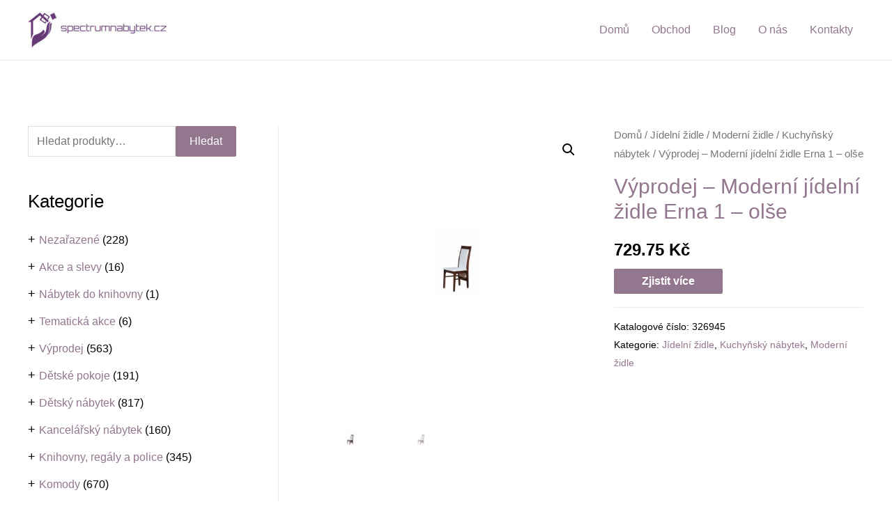

--- FILE ---
content_type: text/html; charset=UTF-8
request_url: https://spectrumnabytek.cz/produkt/vyprodej-moderni-jidelni-zidle-erna-1-olse/
body_size: 43596
content:
<!DOCTYPE html>
<html lang="cs">
<head>
<meta charset="UTF-8">
<meta name="viewport" content="width=device-width, initial-scale=1">
<link rel="profile" href="https://gmpg.org/xfn/11">
<script data-ad-client="ca-pub-1098338348570661" async src="https://pagead2.googlesyndication.com/pagead/js/adsbygoogle.js"></script><title>Výprodej &#8211; Moderní jídelní židle Erna 1 &#8211; olše &#8211; Spectrum nábytek</title>
<meta name='robots' content='max-image-preview:large' />
<link rel="alternate" type="application/rss+xml" title="Spectrum nábytek &raquo; RSS zdroj" href="https://spectrumnabytek.cz/feed/" />
<link rel="alternate" type="application/rss+xml" title="Spectrum nábytek &raquo; RSS komentářů" href="https://spectrumnabytek.cz/comments/feed/" />
<link rel="alternate" type="application/rss+xml" title="Spectrum nábytek &raquo; RSS komentářů pro Výprodej &#8211; Moderní jídelní židle Erna 1 &#8211; olše" href="https://spectrumnabytek.cz/produkt/vyprodej-moderni-jidelni-zidle-erna-1-olse/feed/" />
<!-- <link rel='stylesheet' id='astra-theme-css-css'  href='https://spectrumnabytek.cz/wp-content/themes/astra/assets/css/minified/frontend.min.css?ver=3.0.3' media='all' /> -->
<link rel="stylesheet" type="text/css" href="//spectrumnabytek.cz/wp-content/cache/wpfc-minified/709xsy1d/7qtoo.css" media="all"/>
<style id='astra-theme-css-inline-css'>
html{font-size:100%;}a,.page-title{color:#92778f;}a:hover,a:focus{color:#3a3a3a;}body,button,input,select,textarea,.ast-button,.ast-custom-button{font-family:Helvetica,Verdana,Arial,sans-serif;font-weight:400;font-size:16px;font-size:1rem;}blockquote{color:#000000;}h1,.entry-content h1,h2,.entry-content h2,h3,.entry-content h3,h4,.entry-content h4,h5,.entry-content h5,h6,.entry-content h6,.site-title,.site-title a{font-family:Helvetica,Verdana,Arial,sans-serif;font-weight:400;}.site-title{font-size:35px;font-size:2.1875rem;}header .site-logo-img .custom-logo-link img{max-width:200px;}.astra-logo-svg{width:200px;}.ast-archive-description .ast-archive-title{font-size:30px;font-size:1.875rem;}.site-header .site-description{font-size:15px;font-size:0.9375rem;}.entry-title{font-size:25px;font-size:1.5625rem;}.comment-reply-title{font-size:26px;font-size:1.625rem;}.ast-comment-list #cancel-comment-reply-link{font-size:16px;font-size:1rem;}h1,.entry-content h1{font-size:40px;font-size:2.5rem;font-weight:400;font-family:Helvetica,Verdana,Arial,sans-serif;}h2,.entry-content h2{font-size:30px;font-size:1.875rem;font-weight:400;font-family:Helvetica,Verdana,Arial,sans-serif;}h3,.entry-content h3{font-size:25px;font-size:1.5625rem;font-weight:400;font-family:Helvetica,Verdana,Arial,sans-serif;}h4,.entry-content h4{font-size:20px;font-size:1.25rem;}h5,.entry-content h5{font-size:18px;font-size:1.125rem;}h6,.entry-content h6{font-size:15px;font-size:0.9375rem;}.ast-single-post .entry-title,.page-title{font-size:30px;font-size:1.875rem;}::selection{background-color:#92778f;color:#000000;}body,h1,.entry-title a,.entry-content h1,h2,.entry-content h2,h3,.entry-content h3,h4,.entry-content h4,h5,.entry-content h5,h6,.entry-content h6,.wc-block-grid__product-title{color:#000000;}.tagcloud a:hover,.tagcloud a:focus,.tagcloud a.current-item{color:#000000;border-color:#92778f;background-color:#92778f;}input:focus,input[type="text"]:focus,input[type="email"]:focus,input[type="url"]:focus,input[type="password"]:focus,input[type="reset"]:focus,input[type="search"]:focus,textarea:focus{border-color:#92778f;}input[type="radio"]:checked,input[type=reset],input[type="checkbox"]:checked,input[type="checkbox"]:hover:checked,input[type="checkbox"]:focus:checked,input[type=range]::-webkit-slider-thumb{border-color:#92778f;background-color:#92778f;box-shadow:none;}.site-footer a:hover + .post-count,.site-footer a:focus + .post-count{background:#92778f;border-color:#92778f;}.ast-comment-meta{line-height:1.666666667;font-size:13px;font-size:0.8125rem;}.single .nav-links .nav-previous,.single .nav-links .nav-next,.single .ast-author-details .author-title,.ast-comment-meta{color:#92778f;}.entry-meta,.entry-meta *{line-height:1.45;color:#92778f;}.entry-meta a:hover,.entry-meta a:hover *,.entry-meta a:focus,.entry-meta a:focus *{color:#3a3a3a;}.ast-404-layout-1 .ast-404-text{font-size:200px;font-size:12.5rem;}.widget-title{font-size:22px;font-size:1.375rem;color:#000000;}#cat option,.secondary .calendar_wrap thead a,.secondary .calendar_wrap thead a:visited{color:#92778f;}.secondary .calendar_wrap #today,.ast-progress-val span{background:#92778f;}.secondary a:hover + .post-count,.secondary a:focus + .post-count{background:#92778f;border-color:#92778f;}.calendar_wrap #today > a{color:#000000;}.ast-pagination a,.page-links .page-link,.single .post-navigation a{color:#92778f;}.ast-pagination a:hover,.ast-pagination a:focus,.ast-pagination > span:hover:not(.dots),.ast-pagination > span.current,.page-links > .page-link,.page-links .page-link:hover,.post-navigation a:hover{color:#3a3a3a;}.ast-header-break-point .ast-mobile-menu-buttons-minimal.menu-toggle{background:transparent;color:#92778f;}.ast-header-break-point .ast-mobile-menu-buttons-outline.menu-toggle{background:transparent;border:1px solid #92778f;color:#92778f;}.ast-header-break-point .ast-mobile-menu-buttons-fill.menu-toggle{background:#92778f;color:#ffffff;}#secondary,#secondary button,#secondary input,#secondary select,#secondary textarea{font-size:16px;font-size:1rem;}#secondary {margin: 4em 0 2.5em;word-break: break-word;line-height: 2;}#secondary li {margin-bottom: 0.25em;}#secondary li:last-child {margin-bottom: 0;}@media (max-width: 768px) {.js_active .ast-plain-container.ast-single-post #secondary {margin-top: 1.5em;}}.ast-separate-container.ast-two-container #secondary .widget {background-color: #fff;padding: 2em;margin-bottom: 2em;}@media (max-width: 768px) {.js_active .ast-plain-container.ast-single-post #secondary {margin-top: 1.5em;}}@media (min-width: 993px) {.ast-left-sidebar #secondary {padding-right: 60px;}.ast-right-sidebar #secondary {padding-left: 60px;} }@media (max-width: 992px) {.ast-right-sidebar #secondary {padding-left: 30px;}.ast-left-sidebar #secondary {padding-right: 30px;} }.comments-count-wrapper {padding: 2em 0;}.comments-count-wrapper .comments-title {font-weight: normal;word-wrap: break-word;}.ast-comment-list {margin: 0;word-wrap: break-word;padding-bottom: 0.5em;list-style: none;}.ast-comment-list li {list-style: none;}.ast-comment-list li.depth-1 .ast-comment,.ast-comment-list li.depth-2 .ast-comment {border-bottom: 1px solid #eeeeee;}.ast-comment-list .comment-respond {padding: 1em 0;border-bottom: 1px solid #eeeeee;}.ast-comment-list .comment-respond .comment-reply-title {margin-top: 0;padding-top: 0;}.ast-comment-list .comment-respond p {margin-bottom: .5em;}.ast-comment-list .ast-comment-edit-reply-wrap {-js-display: flex;display: flex;justify-content: flex-end;}.ast-comment-list .ast-edit-link {flex: 1;}.ast-comment-list .comment-awaiting-moderation {margin-bottom: 0;}.ast-comment {padding: 1em 0;}.ast-comment-avatar-wrap img {border-radius: 50%;}.ast-comment-content {clear: both;}.ast-comment-cite-wrap {text-align: left;}.ast-comment-cite-wrap cite {font-style: normal;}.comment-reply-title {padding-top: 1em;font-weight: normal;line-height: 1.65;}.ast-comment-meta {margin-bottom: 0.5em;}.comments-area {border-top: 1px solid #eeeeee;margin-top: 2em;}.comments-area .comment-form-comment {width: 100%;border: none;margin: 0;padding: 0;}.comments-area .comment-notes,.comments-area .comment-textarea,.comments-area .form-allowed-tags {margin-bottom: 1.5em;}.comments-area .form-submit {margin-bottom: 0;}.comments-area textarea#comment,.comments-area .ast-comment-formwrap input[type="text"] {width: 100%;border-radius: 0;vertical-align: middle;margin-bottom: 10px;}.comments-area .no-comments {margin-top: 0.5em;margin-bottom: 0.5em;}.comments-area p.logged-in-as {margin-bottom: 1em;}.ast-separate-container .comments-count-wrapper {background-color: #fff;padding: 2em 6.67em 0;}@media (max-width: 1200px) {.ast-separate-container .comments-count-wrapper {padding: 2em 3.34em;}}.ast-separate-container .comments-area {border-top: 0;}.ast-separate-container .ast-comment-list {padding-bottom: 0;}.ast-separate-container .ast-comment-list li {background-color: #fff;}.ast-separate-container .ast-comment-list li.depth-1 {padding: 4em 6.67em;margin-bottom: 2em;}@media (max-width: 1200px) {.ast-separate-container .ast-comment-list li.depth-1 {padding: 3em 3.34em;}}.ast-separate-container .ast-comment-list li.depth-1 .children li {padding-bottom: 0;padding-top: 0;margin-bottom: 0;}.ast-separate-container .ast-comment-list li.depth-1 .ast-comment,.ast-separate-container .ast-comment-list li.depth-2 .ast-comment {border-bottom: 0;}.ast-separate-container .ast-comment-list .comment-respond {padding-top: 0;padding-bottom: 1em;background-color: transparent;}.ast-separate-container .ast-comment-list .pingback p {margin-bottom: 0;}.ast-separate-container .ast-comment-list .bypostauthor {padding: 2em;margin-bottom: 1em;}.ast-separate-container .ast-comment-list .bypostauthor li {background: transparent;margin-bottom: 0;padding: 0 0 0 2em;}.ast-separate-container .comment-respond {background-color: #fff;padding: 4em 6.67em;border-bottom: 0;}@media (max-width: 1200px) {.ast-separate-container .comment-respond {padding: 3em 2.34em;}}.ast-separate-container .comment-reply-title {padding-top: 0;}.ast-comment-list .children {margin-left: 2em;}@media (max-width: 992px) {.ast-comment-list .children {margin-left: 1em;}}.ast-comment-list #cancel-comment-reply-link {white-space: nowrap;font-size: 15px;font-size: 1rem;margin-left: 1em;}.ast-comment-avatar-wrap {float: left;clear: right;margin-right: 1.33333em;}.ast-comment-meta-wrap {float: left;clear: right;padding: 0 0 1.33333em;}.ast-comment-time .timendate,.ast-comment-time .reply {margin-right: 0.5em;}.comments-area #wp-comment-cookies-consent {margin-right: 10px;}.ast-page-builder-template .comments-area {padding-left: 20px;padding-right: 20px;margin-top: 2em;margin-bottom: 2em;}.ast-separate-container .ast-comment-list .bypostauthor .bypostauthor {background: transparent;margin-bottom: 0;padding-right: 0;padding-bottom: 0;padding-top: 0;}.wp-block-buttons.aligncenter{justify-content:center;}@media (min-width:1200px){.ast-separate-container.ast-right-sidebar .entry-content .wp-block-image.alignfull,.ast-separate-container.ast-left-sidebar .entry-content .wp-block-image.alignfull,.ast-separate-container.ast-right-sidebar .entry-content .wp-block-cover.alignfull,.ast-separate-container.ast-left-sidebar .entry-content .wp-block-cover.alignfull{margin-left:-6.67em;margin-right:-6.67em;max-width:unset;width:unset;}.ast-separate-container.ast-right-sidebar .entry-content .wp-block-image.alignwide,.ast-separate-container.ast-left-sidebar .entry-content .wp-block-image.alignwide,.ast-separate-container.ast-right-sidebar .entry-content .wp-block-cover.alignwide,.ast-separate-container.ast-left-sidebar .entry-content .wp-block-cover.alignwide{margin-left:-20px;margin-right:-20px;max-width:unset;width:unset;}.wp-block-group .has-background{padding:20px;}}@media (min-width:1200px){.ast-separate-container.ast-right-sidebar .entry-content .wp-block-group.alignwide,.ast-separate-container.ast-left-sidebar .entry-content .wp-block-group.alignwide,.ast-separate-container.ast-right-sidebar .entry-content .wp-block-cover.alignwide,.ast-separate-container.ast-left-sidebar .entry-content .wp-block-cover.alignwide,.ast-no-sidebar.ast-separate-container .entry-content .wp-block-group.alignwide,.ast-no-sidebar.ast-separate-container .entry-content .wp-block-cover.alignwide{margin-left:-20px;margin-right:-20px;padding-left:20px;padding-right:20px;}.ast-separate-container.ast-right-sidebar .entry-content .wp-block-group.alignfull,.ast-separate-container.ast-left-sidebar .entry-content .wp-block-group.alignfull,.ast-no-sidebar.ast-separate-container .entry-content .wp-block-group.alignfull,.ast-separate-container.ast-right-sidebar .entry-content .wp-block-cover.alignfull,.ast-separate-container.ast-left-sidebar .entry-content .wp-block-cover.alignfull,.ast-no-sidebar.ast-separate-container .entry-content .wp-block-cover.alignfull{margin-left:-6.67em;margin-right:-6.67em;padding-left:6.67em;padding-right:6.67em;}.ast-plain-container.ast-right-sidebar .entry-content .wp-block-group.alignwide,.ast-plain-container.ast-left-sidebar .entry-content .wp-block-group.alignwide,.ast-plain-container.ast-right-sidebar .entry-content .wp-block-group.alignfull,.ast-plain-container.ast-left-sidebar .entry-content .wp-block-group.alignfull{padding-left:20px;padding-right:20px;}.ast-plain-container.ast-no-sidebar .entry-content .alignwide .wp-block-group__inner-container,.ast-plain-container.ast-no-sidebar .entry-content .alignfull .wp-block-group__inner-container,.ast-plain-container.ast-no-sidebar .entry-content .alignwide .wp-block-cover__inner-container,.ast-plain-container.ast-no-sidebar .entry-content .alignfull .wp-block-cover__inner-container{max-width:1240px;margin-left:auto;margin-right:auto;padding-left:20px;padding-right:20px;}.ast-plain-container.ast-no-sidebar .entry-content .alignwide .wp-block-cover__inner-container,.ast-plain-container.ast-no-sidebar .entry-content .alignfull .wp-block-cover__inner-container{width:1240px;}.ast-page-builder-template.ast-no-sidebar .entry-content .wp-block-group.alignwide,.ast-page-builder-template.ast-no-sidebar .entry-content .wp-block-group.alignfull{margin-left:0;margin-right:0;}.wp-block-cover-image.alignwide .wp-block-cover__inner-container,.wp-block-cover.alignwide .wp-block-cover__inner-container,.wp-block-cover-image.alignfull .wp-block-cover__inner-container,.wp-block-cover.alignfull .wp-block-cover__inner-container{width:100%;}.ast-page-builder-template.ast-no-sidebar .entry-content .wp-block-cover.alignwide,.ast-page-builder-template.ast-left-sidebar .entry-content .wp-block-cover.alignwide,.ast-page-builder-template.ast-right-sidebar .entry-content .wp-block-cover.alignwide,.ast-page-builder-template.ast-no-sidebar .entry-content .wp-block-cover.alignfull,.ast-page-builder-template.ast-left-sidebar .entry-content .wp-block-cover.alignfull,.ast-page-builder-template.ast-right-sidebar .entry-content .wp-block-cover.alignful{padding-right:0;padding-left:0;}}.ast-plain-container.ast-no-sidebar #primary{margin-top:0;margin-bottom:0;}@media (max-width:921px){.ast-theme-transparent-header #primary,.ast-theme-transparent-header #secondary{padding:0;}}.wp-block-columns{margin-bottom:unset;}.wp-block-image.size-full{margin:2rem 0;}.wp-block-separator.has-background{padding:0;}.wp-block-gallery{margin-bottom:1.6em;}.wp-block-group{padding-top:4em;padding-bottom:4em;}.wp-block-group__inner-container .wp-block-columns:last-child,.wp-block-group__inner-container :last-child,.wp-block-table table{margin-bottom:0;}.blocks-gallery-grid{width:100%;}.wp-block-navigation-link__content{padding:5px 0;}.wp-block-group .wp-block-group .has-text-align-center,.wp-block-group .wp-block-column .has-text-align-center{max-width:100%;}.has-text-align-center{margin:0 auto;}@media (min-width:1200px){.wp-block-cover__inner-container,.alignwide .wp-block-group__inner-container,.alignfull .wp-block-group__inner-container{max-width:1200px;margin:0 auto;}.wp-block-group.alignnone,.wp-block-group.aligncenter,.wp-block-group.alignleft,.wp-block-group.alignright,.wp-block-group.alignwide,.wp-block-columns.alignwide{margin:2rem 0 1rem 0;}}@media (max-width:1200px){.wp-block-group{padding:3em;}.wp-block-group .wp-block-group{padding:1.5em;}.wp-block-columns,.wp-block-column{margin:1rem 0;}}@media (min-width:921px){.wp-block-columns .wp-block-group{padding:2em;}}@media (max-width:544px){.wp-block-cover-image .wp-block-cover__inner-container,.wp-block-cover .wp-block-cover__inner-container{width:unset;}.wp-block-cover,.wp-block-cover-image{padding:2em 0;}.wp-block-group,.wp-block-cover{padding:2em;}.wp-block-media-text__media img,.wp-block-media-text__media video{width:unset;max-width:100%;}.wp-block-media-text.has-background .wp-block-media-text__content{padding:1em;}}@media (max-width:921px){.ast-plain-container.ast-no-sidebar #primary{padding:0;}}@media (min-width:544px){.entry-content .wp-block-media-text.has-media-on-the-right .wp-block-media-text__content{padding:0 8% 0 0;}.entry-content .wp-block-media-text .wp-block-media-text__content{padding:0 0 0 8%;}.ast-plain-container .site-content .entry-content .has-custom-content-position.is-position-bottom-left > *,.ast-plain-container .site-content .entry-content .has-custom-content-position.is-position-bottom-right > *,.ast-plain-container .site-content .entry-content .has-custom-content-position.is-position-top-left > *,.ast-plain-container .site-content .entry-content .has-custom-content-position.is-position-top-right > *,.ast-plain-container .site-content .entry-content .has-custom-content-position.is-position-center-right > *,.ast-plain-container .site-content .entry-content .has-custom-content-position.is-position-center-left > *{margin:0;}}@media (max-width:544px){.entry-content .wp-block-media-text .wp-block-media-text__content{padding:8% 0;}.wp-block-media-text .wp-block-media-text__media img{width:auto;max-width:100%;}}@media (max-width:921px){#secondary.secondary{padding-top:0;}.ast-separate-container.ast-right-sidebar #secondary{padding-left:1em;padding-right:1em;}.ast-separate-container.ast-two-container #secondary{padding-left:0;padding-right:0;}.ast-page-builder-template .entry-header #secondary{margin-top:1.5em;}.ast-page-builder-template #secondary{margin-top:1.5em;}.ast-separate-container #secondary{padding-top:0;}.ast-separate-container.ast-two-container #secondary .widget{margin-bottom:1.5em;padding-left:1em;padding-right:1em;}.ast-separate-container.ast-right-sidebar #secondary,.ast-separate-container.ast-left-sidebar #secondary{border:0;margin-left:auto;margin-right:auto;}.ast-separate-container.ast-two-container #secondary .widget:last-child{margin-bottom:0;}}@media (max-width:921px){.ast-separate-container .ast-article-post,.ast-separate-container .ast-article-single{padding:1.5em 2.14em;}.ast-separate-container #primary,.ast-separate-container #secondary{padding:1.5em 0;}#primary,#secondary{padding:1.5em 0;margin:0;}.ast-left-sidebar #content > .ast-container{display:flex;flex-direction:column-reverse;width:100%;}.ast-author-box img.avatar{margin:20px 0 0 0;}}@media (max-width:921px){.ast-right-sidebar #primary{padding-right:0;}.ast-pagination .prev.page-numbers{padding-left:.5em;}.ast-pagination .next.page-numbers{padding-right:.5em;}.ast-page-builder-template.ast-left-sidebar #secondary,.ast-page-builder-template.ast-right-sidebar #secondary{padding-right:20px;}.ast-page-builder-template.ast-right-sidebar #secondary,.ast-page-builder-template.ast-left-sidebar #secondary{padding-left:20px;}.ast-right-sidebar #secondary,.ast-left-sidebar #primary{padding-left:0;}.ast-left-sidebar #secondary{padding-right:0;}}@media (min-width:922px){.ast-separate-container.ast-right-sidebar #primary,.ast-separate-container.ast-left-sidebar #primary{border:0;}.ast-separate-container .ast-comment-list li .comment-respond{padding-left:2.66666em;padding-right:2.66666em;}.ast-author-box{-js-display:flex;display:flex;}.ast-author-bio{flex:1;}.error404.ast-separate-container #primary,.search-no-results.ast-separate-container #primary{margin-bottom:4em;}}@media (min-width:922px){.ast-right-sidebar #primary{border-right:1px solid #eee;}.ast-left-sidebar #primary{border-left:1px solid #eee;}.ast-right-sidebar #secondary{border-left:1px solid #eee;margin-left:-1px;}.ast-left-sidebar #secondary{border-right:1px solid #eee;margin-right:-1px;}.ast-separate-container.ast-two-container.ast-right-sidebar #secondary{padding-left:30px;padding-right:0;}.ast-separate-container.ast-two-container.ast-left-sidebar #secondary{padding-right:30px;padding-left:0;}}.wp-block-button .wp-block-button__link,{color:#ffffff;}.wp-block-button .wp-block-button__link{border-style:solid;border-top-width:0;border-right-width:0;border-left-width:0;border-bottom-width:0;border-color:#92778f;background-color:#92778f;color:#ffffff;font-family:inherit;font-weight:inherit;line-height:1;border-radius:2px;padding-top:10px;padding-right:40px;padding-bottom:10px;padding-left:40px;}.wp-block-button .wp-block-button__link:hover,.wp-block-button .wp-block-button__link:focus{color:#ffffff;background-color:#92778f;border-color:#92778f;}.menu-toggle,button,.ast-button,.ast-custom-button,.button,input#submit,input[type="button"],input[type="submit"],input[type="reset"]{border-style:solid;border-top-width:0;border-right-width:0;border-left-width:0;border-bottom-width:0;color:#ffffff;border-color:#92778f;background-color:#92778f;border-radius:2px;padding-top:10px;padding-right:40px;padding-bottom:10px;padding-left:40px;font-family:inherit;font-weight:inherit;line-height:1;}button:focus,.menu-toggle:hover,button:hover,.ast-button:hover,.ast-custom-button:hover .button:hover,.ast-custom-button:hover ,input[type=reset]:hover,input[type=reset]:focus,input#submit:hover,input#submit:focus,input[type="button"]:hover,input[type="button"]:focus,input[type="submit"]:hover,input[type="submit"]:focus{color:#ffffff;background-color:#92778f;border-color:#92778f;}@media (min-width:921px){.ast-container{max-width:100%;}}@media (min-width:544px){.ast-container{max-width:100%;}}@media (max-width:544px){.ast-separate-container .ast-article-post,.ast-separate-container .ast-article-single{padding:1.5em 1em;}.ast-separate-container #content .ast-container{padding-left:0.54em;padding-right:0.54em;}.ast-separate-container .comments-count-wrapper{padding:1.5em 1em;}.ast-separate-container .ast-comment-list li.depth-1{padding:1.5em 1em;margin-bottom:1.5em;}.ast-separate-container .ast-comment-list .bypostauthor{padding:.5em;}.ast-separate-container .ast-archive-description{padding:1.5em 1em;}.ast-search-menu-icon.ast-dropdown-active .search-field{width:170px;}.ast-separate-container .comment-respond{padding:1.5em 1em;}}@media (max-width:544px){.ast-comment-list .children{margin-left:0.66666em;}.ast-separate-container .ast-comment-list .bypostauthor li{padding:0 0 0 .5em;}}@media (max-width:921px){.ast-mobile-header-stack .main-header-bar .ast-search-menu-icon{display:inline-block;}.ast-header-break-point.ast-header-custom-item-outside .ast-mobile-header-stack .main-header-bar .ast-search-icon{margin:0;}.ast-comment-avatar-wrap img{max-width:2.5em;}.comments-area{margin-top:1.5em;}.ast-separate-container .comments-count-wrapper{padding:2em 2.14em;}.ast-separate-container .ast-comment-list li.depth-1{padding:1.5em 2.14em;}.ast-separate-container .comment-respond{padding:2em 2.14em;}}@media (max-width:921px){.ast-header-break-point .main-header-bar .ast-search-menu-icon.slide-search .search-form{right:0;}.ast-header-break-point .ast-mobile-header-stack .main-header-bar .ast-search-menu-icon.slide-search .search-form{right:-1em;}.ast-comment-avatar-wrap{margin-right:0.5em;}}@media (min-width:545px){.ast-page-builder-template .comments-area,.single.ast-page-builder-template .entry-header,.single.ast-page-builder-template .post-navigation{max-width:1240px;margin-left:auto;margin-right:auto;}}@media (max-width:921px){.ast-archive-description .ast-archive-title{font-size:40px;}.entry-title{font-size:30px;}h1,.entry-content h1{font-size:30px;}h2,.entry-content h2{font-size:25px;}h3,.entry-content h3{font-size:20px;}.ast-single-post .entry-title,.page-title{font-size:30px;}#masthead .site-logo-img .custom-logo-link img{max-width:120px;}.astra-logo-svg{width:120px;}.ast-header-break-point .site-logo-img .custom-mobile-logo-link img{max-width:120px;}}@media (max-width:544px){.ast-archive-description .ast-archive-title{font-size:40px;}.entry-title{font-size:30px;}h1,.entry-content h1{font-size:30px;}h2,.entry-content h2{font-size:25px;}h3,.entry-content h3{font-size:20px;}.ast-single-post .entry-title,.page-title{font-size:30px;}.ast-header-break-point .site-branding img,.ast-header-break-point #masthead .site-logo-img .custom-logo-link img{max-width:100px;}.astra-logo-svg{width:100px;}.ast-header-break-point .site-logo-img .custom-mobile-logo-link img{max-width:100px;}}@media (max-width:921px){html{font-size:91.2%;}}@media (max-width:544px){html{font-size:91.2%;}}@media (min-width:922px){.ast-container{max-width:1240px;}}@font-face {font-family: "Astra";src: url(https://spectrumnabytek.cz/wp-content/themes/astra/assets/fonts/astra.woff) format("woff"),url(https://spectrumnabytek.cz/wp-content/themes/astra/assets/fonts/astra.ttf) format("truetype"),url(https://spectrumnabytek.cz/wp-content/themes/astra/assets/fonts/astra.svg#astra) format("svg");font-weight: normal;font-style: normal;font-display: fallback;}@media (min-width:922px){.main-header-menu .sub-menu .menu-item.ast-left-align-sub-menu:hover > .sub-menu,.main-header-menu .sub-menu .menu-item.ast-left-align-sub-menu.focus > .sub-menu{margin-left:-0px;}}@media (max-width:920px){.ast-404-layout-1 .ast-404-text{font-size:100px;font-size:6.25rem;}}.ast-breadcrumbs .trail-browse,.ast-breadcrumbs .trail-items,.ast-breadcrumbs .trail-items li{display:inline-block;margin:0;padding:0;border:none;background:inherit;text-indent:0;}.ast-breadcrumbs .trail-browse{font-size:inherit;font-style:inherit;font-weight:inherit;color:inherit;}.ast-breadcrumbs .trail-items{list-style:none;}.trail-items li::after{padding:0 0.3em;content:"\00bb";}.trail-items li:last-of-type::after{display:none;}h1,.entry-content h1,h2,.entry-content h2,h3,.entry-content h3,h4,.entry-content h4,h5,.entry-content h5,h6,.entry-content h6{color:#92778f;}@media (max-width:921px){.ast-builder-grid-row-container.ast-builder-grid-row-tablet-6-equal .ast-builder-grid-row{grid-template-columns:repeat( 6,1fr );}.ast-builder-grid-row-container.ast-builder-grid-row-tablet-5-equal .ast-builder-grid-row{grid-template-columns:repeat( 5,1fr );}.ast-builder-grid-row-container.ast-builder-grid-row-tablet-4-equal .ast-builder-grid-row{grid-template-columns:repeat( 4,1fr );}.ast-builder-grid-row-container.ast-builder-grid-row-tablet-4-lheavy .ast-builder-grid-row{grid-template-columns:2fr 1fr 1fr 1fr;}.ast-builder-grid-row-container.ast-builder-grid-row-tablet-4-rheavy .ast-builder-grid-row{grid-template-columns:1fr 1fr 1fr 2fr;}.ast-builder-grid-row-container.ast-builder-grid-row-tablet-3-equal .ast-builder-grid-row{grid-template-columns:repeat( 3,1fr );}.ast-builder-grid-row-container.ast-builder-grid-row-tablet-3-lheavy .ast-builder-grid-row{grid-template-columns:2fr 1fr 1fr;}.ast-builder-grid-row-container.ast-builder-grid-row-tablet-3-rheavy .ast-builder-grid-row{grid-template-columns:1fr 1fr 2fr;}.ast-builder-grid-row-container.ast-builder-grid-row-tablet-3-cheavy .ast-builder-grid-row{grid-template-columns:1fr 2fr 1fr;}.ast-builder-grid-row-container.ast-builder-grid-row-tablet-3-cwide .ast-builder-grid-row{grid-template-columns:1fr 3fr 1fr;}.ast-builder-grid-row-container.ast-builder-grid-row-tablet-3-firstrow .ast-builder-grid-row{grid-template-columns:1fr 1fr;}.ast-builder-grid-row-container.ast-builder-grid-row-tablet-3-firstrow .ast-builder-grid-row > *:first-child{grid-column:1 / -1;}.ast-builder-grid-row-container.ast-builder-grid-row-tablet-3-lastrow .ast-builder-grid-row{grid-template-columns:1fr 1fr;}.ast-builder-grid-row-container.ast-builder-grid-row-tablet-3-lastrow .ast-builder-grid-row > *:last-child{grid-column:1 / -1;}.ast-builder-grid-row-container.ast-builder-grid-row-tablet-2-equal .ast-builder-grid-row{grid-template-columns:repeat( 2,1fr );}.ast-builder-grid-row-container.ast-builder-grid-row-tablet-2-lheavy .ast-builder-grid-row{grid-template-columns:2fr 1fr;}.ast-builder-grid-row-container.ast-builder-grid-row-tablet-2-rheavy .ast-builder-grid-row{grid-template-columns:1fr 2fr;}.ast-builder-grid-row-container.ast-builder-grid-row-tablet-full .ast-builder-grid-row{grid-template-columns:1fr;}}@media (max-width:544px){.ast-builder-grid-row-container.ast-builder-grid-row-mobile-6-equal .ast-builder-grid-row{grid-template-columns:repeat( 6,1fr );}.ast-builder-grid-row-container.ast-builder-grid-row-mobile-5-equal .ast-builder-grid-row{grid-template-columns:repeat( 5,1fr );}.ast-builder-grid-row-container.ast-builder-grid-row-mobile-4-equal .ast-builder-grid-row{grid-template-columns:repeat( 4,1fr );}.ast-builder-grid-row-container.ast-builder-grid-row-mobile-4-lheavy .ast-builder-grid-row{grid-template-columns:2fr 1fr 1fr 1fr;}.ast-builder-grid-row-container.ast-builder-grid-row-mobile-4-rheavy .ast-builder-grid-row{grid-template-columns:1fr 1fr 1fr 2fr;}.ast-builder-grid-row-container.ast-builder-grid-row-mobile-3-equal .ast-builder-grid-row{grid-template-columns:repeat( 3,1fr );}.ast-builder-grid-row-container.ast-builder-grid-row-mobile-3-lheavy .ast-builder-grid-row{grid-template-columns:2fr 1fr 1fr;}.ast-builder-grid-row-container.ast-builder-grid-row-mobile-3-rheavy .ast-builder-grid-row{grid-template-columns:1fr 1fr 2fr;}.ast-builder-grid-row-container.ast-builder-grid-row-mobile-3-cheavy .ast-builder-grid-row{grid-template-columns:1fr 2fr 1fr;}.ast-builder-grid-row-container.ast-builder-grid-row-mobile-3-cwide .ast-builder-grid-row{grid-template-columns:1fr 3fr 1fr;}.ast-builder-grid-row-container.ast-builder-grid-row-mobile-3-firstrow .ast-builder-grid-row{grid-template-columns:1fr 1fr;}.ast-builder-grid-row-container.ast-builder-grid-row-mobile-3-firstrow .ast-builder-grid-row > *:first-child{grid-column:1 / -1;}.ast-builder-grid-row-container.ast-builder-grid-row-mobile-3-lastrow .ast-builder-grid-row{grid-template-columns:1fr 1fr;}.ast-builder-grid-row-container.ast-builder-grid-row-mobile-3-lastrow .ast-builder-grid-row > *:last-child{grid-column:1 / -1;}.ast-builder-grid-row-container.ast-builder-grid-row-mobile-2-equal .ast-builder-grid-row{grid-template-columns:repeat( 2,1fr );}.ast-builder-grid-row-container.ast-builder-grid-row-mobile-2-lheavy .ast-builder-grid-row{grid-template-columns:2fr 1fr;}.ast-builder-grid-row-container.ast-builder-grid-row-mobile-2-rheavy .ast-builder-grid-row{grid-template-columns:1fr 2fr;}.ast-builder-grid-row-container.ast-builder-grid-row-mobile-full .ast-builder-grid-row{grid-template-columns:1fr;}}.ast-builder-layout-element[data-section="title_tagline"]{display:flex;}@media (max-width:921px){.ast-header-break-point .ast-builder-layout-element[data-section="title_tagline"]{display:flex;}}@media (max-width:544px){.ast-header-break-point .ast-builder-layout-element[data-section="title_tagline"]{display:flex;}}.ast-builder-menu-1{font-family:inherit;font-weight:inherit;}.ast-builder-menu-1 .sub-menu,.ast-builder-menu-1 .inline-on-mobile .sub-menu{border-top-width:2px;border-bottom-width:0;border-right-width:0;border-left-width:0;border-color:#92778f;border-style:solid;border-radius:0;}.ast-builder-menu-1 .sub-menu,.ast-builder-menu-1 .astra-full-megamenu-wrapper{margin-top:0;}.ast-builder-menu-1 .menu-item .sub-menu .menu-link{border-style:none;}@media (max-width:921px){.ast-header-break-point .ast-builder-menu-1 .menu-item.menu-item-has-children > .ast-menu-toggle{top:0;}.ast-builder-menu-1 .menu-item-has-children > .menu-link:after{content:unset;}.ast-header-break-point .ast-builder-menu-1 .main-navigation .menu-item .sub-menu .menu-link,.ast-header-break-point .ast-builder-menu-1 .main-navigation .menu-item .menu-link{border-style:none;}}@media (max-width:544px){.ast-header-break-point .ast-builder-menu-1 .menu-item.menu-item-has-children > .ast-menu-toggle{top:0;}.ast-header-break-point .ast-builder-menu-1 .main-navigation .menu-item .sub-menu .menu-link,.ast-header-break-point .ast-builder-menu-1 .main-navigation .menu-item .menu-link{border-style:none;}}.ast-builder-menu-1{display:flex;}@media (max-width:921px){.ast-header-break-point .ast-builder-menu-1{display:flex;}}@media (max-width:544px){.ast-header-break-point .ast-builder-menu-1{display:flex;}}.header-widget-area[data-section="sidebar-widgets-header-widget-2"]{display:block;}@media (max-width:921px){.ast-header-break-point .header-widget-area[data-section="sidebar-widgets-header-widget-2"]{display:block;}}@media (max-width:544px){.ast-header-break-point .header-widget-area[data-section="sidebar-widgets-header-widget-2"]{display:block;}}.header-widget-area[data-section="sidebar-widgets-header-widget-3"]{display:block;}@media (max-width:921px){.ast-header-break-point .header-widget-area[data-section="sidebar-widgets-header-widget-3"]{display:block;}}@media (max-width:544px){.ast-header-break-point .header-widget-area[data-section="sidebar-widgets-header-widget-3"]{display:block;}}.site-below-footer-wrap[data-section="section-below-footer-builder"]{background-color:#eeeeee;;background-image:none;;min-height:80px;}.site-below-footer-wrap[data-section="section-below-footer-builder"] .ast-builder-grid-row{align-items:flex-start;max-width:1200px;margin-left:auto;margin-right:auto;}.site-below-footer-wrap[data-section="section-below-footer-builder"].ast-footer-row-inline .site-footer-section{display:flex;margin-bottom:0;}@media (max-width:921px){.site-below-footer-wrap[data-section="section-below-footer-builder"].ast-footer-row-tablet-inline .site-footer-section{display:flex;margin-bottom:0;}.site-below-footer-wrap[data-section="section-below-footer-builder"].ast-footer-row-tablet-stack .site-footer-section{display:block;margin-bottom:10px;}}@media (max-width:544px){.site-below-footer-wrap[data-section="section-below-footer-builder"].ast-footer-row-mobile-inline .site-footer-section{display:flex;margin-bottom:0;}.site-below-footer-wrap[data-section="section-below-footer-builder"].ast-footer-row-mobile-stack .site-footer-section{display:block;margin-bottom:10px;}}.site-below-footer-wrap[data-section="section-below-footer-builder"]{display:grid;}@media (max-width:921px){.ast-header-break-point .site-below-footer-wrap[data-section="section-below-footer-builder"]{display:grid;}}@media (max-width:544px){.ast-header-break-point .site-below-footer-wrap[data-section="section-below-footer-builder"]{display:grid;}}.ast-footer-copyright{text-align:left;}.ast-footer-copyright .ast-footer-html-inner{color:#3a3a3a;}@media (max-width:921px){.ast-footer-copyright{text-align:center;}}@media (max-width:544px){.ast-footer-copyright{text-align:center;}}.ast-footer-copyright.ast-builder-layout-element{display:flex;}@media (max-width:921px){.ast-header-break-point .ast-footer-copyright.ast-builder-layout-element{display:flex;}}@media (max-width:544px){.ast-header-break-point .ast-footer-copyright.ast-builder-layout-element{display:flex;}}.astra-hfb-header .ast-main-footer-wrap{margin-top:40px;}.site-primary-footer-wrap[data-section="section-primary-footer-builder"]{background-color:#f9f9f9;;background-image:none;;}.site-primary-footer-wrap[data-section="section-primary-footer-builder"] .ast-builder-grid-row{align-items:flex-start;max-width:1200px;margin-left:auto;margin-right:auto;}.site-primary-footer-wrap[data-section="section-primary-footer-builder"].ast-footer-row-inline .site-footer-section{display:flex;margin-bottom:0;}@media (max-width:921px){.site-primary-footer-wrap[data-section="section-primary-footer-builder"].ast-footer-row-tablet-inline .site-footer-section{display:flex;margin-bottom:0;}.site-primary-footer-wrap[data-section="section-primary-footer-builder"].ast-footer-row-tablet-stack .site-footer-section{display:block;margin-bottom:10px;}}@media (max-width:544px){.site-primary-footer-wrap[data-section="section-primary-footer-builder"].ast-footer-row-mobile-inline .site-footer-section{display:flex;margin-bottom:0;}.site-primary-footer-wrap[data-section="section-primary-footer-builder"].ast-footer-row-mobile-stack .site-footer-section{display:block;margin-bottom:10px;}}.site-primary-footer-wrap[data-section="section-primary-footer-builder"]{padding-top:25px;padding-bottom:0px;}.site-primary-footer-wrap[data-section="section-primary-footer-builder"]{display:grid;}@media (max-width:921px){.ast-header-break-point .site-primary-footer-wrap[data-section="section-primary-footer-builder"]{display:grid;}}@media (max-width:544px){.ast-header-break-point .site-primary-footer-wrap[data-section="section-primary-footer-builder"]{display:grid;}}.footer-widget-area[data-section="sidebar-widgets-footer-widget-2"] .footer-widget-area-inner{text-align:left;}@media (max-width:921px){.footer-widget-area[data-section="sidebar-widgets-footer-widget-2"] .footer-widget-area-inner{text-align:center;}}@media (max-width:544px){.footer-widget-area[data-section="sidebar-widgets-footer-widget-2"] .footer-widget-area-inner{text-align:center;}}.footer-widget-area[data-section="sidebar-widgets-footer-widget-2"]{display:block;}@media (max-width:921px){.ast-header-break-point .footer-widget-area[data-section="sidebar-widgets-footer-widget-2"]{display:block;}}@media (max-width:544px){.ast-header-break-point .footer-widget-area[data-section="sidebar-widgets-footer-widget-2"]{display:block;}}.footer-widget-area[data-section="sidebar-widgets-footer-widget-3"]{display:block;}@media (max-width:921px){.ast-header-break-point .footer-widget-area[data-section="sidebar-widgets-footer-widget-3"]{display:block;}}@media (max-width:544px){.ast-header-break-point .footer-widget-area[data-section="sidebar-widgets-footer-widget-3"]{display:block;}}.footer-widget-area[data-section="sidebar-widgets-footer-widget-3"] .footer-widget-area-inner{text-align:left;}@media (max-width:921px){.footer-widget-area[data-section="sidebar-widgets-footer-widget-3"] .footer-widget-area-inner{text-align:center;}}@media (max-width:544px){.footer-widget-area[data-section="sidebar-widgets-footer-widget-3"] .footer-widget-area-inner{text-align:center;}}.footer-widget-area[data-section="sidebar-widgets-footer-widget-2"]{display:block;}@media (max-width:921px){.ast-header-break-point .footer-widget-area[data-section="sidebar-widgets-footer-widget-2"]{display:block;}}@media (max-width:544px){.ast-header-break-point .footer-widget-area[data-section="sidebar-widgets-footer-widget-2"]{display:block;}}.footer-widget-area[data-section="sidebar-widgets-footer-widget-3"]{display:block;}@media (max-width:921px){.ast-header-break-point .footer-widget-area[data-section="sidebar-widgets-footer-widget-3"]{display:block;}}@media (max-width:544px){.ast-header-break-point .footer-widget-area[data-section="sidebar-widgets-footer-widget-3"]{display:block;}}.ast-header-break-point .main-header-bar{border-bottom-width:1px;}@media (min-width:922px){.main-header-bar{border-bottom-width:1px;}}@media (min-width:922px){#primary{width:70%;}#secondary{width:30%;}}.ast-safari-browser-less-than-11 .main-header-menu .menu-item,.ast-safari-browser-less-than-11 .main-header-bar .ast-masthead-custom-menu-items{display:block;}.main-header-menu .menu-item,.main-header-bar .ast-masthead-custom-menu-items{-js-display:flex;display:flex;-webkit-box-pack:center;-webkit-justify-content:center;-moz-box-pack:center;-ms-flex-pack:center;justify-content:center;-webkit-box-orient:vertical;-webkit-box-direction:normal;-webkit-flex-direction:column;-moz-box-orient:vertical;-moz-box-direction:normal;-ms-flex-direction:column;flex-direction:column;}.main-header-menu > .menu-item > .menu-link{height:100%;-webkit-box-align:center;-webkit-align-items:center;-moz-box-align:center;-ms-flex-align:center;align-items:center;-js-display:flex;display:flex;}.ast-primary-menu-disabled .main-header-bar .ast-masthead-custom-menu-items{flex:unset;}.ast-mobile-popup-drawer.active .ast-mobile-popup-inner{background-color:#ffffff;;color:#3a3a3a;}.ast-mobile-header-wrap .ast-mobile-header-content{background-color:#ffffff;;}@media (max-width:921px){.content-align-flex-start .ast-builder-layout-element{justify-content:flex-start;}.content-align-flex-start .main-header-menu{text-align:left;}}.ast-mobile-header-wrap .ast-primary-header-bar .ast-builder-grid-row-container-inner,.ast-primary-header-bar .site-primary-header-wrap{min-height:70px;}.ast-desktop .ast-primary-header-bar .main-header-menu > .menu-item{line-height:70px;}.ast-desktop .ast-primary-header-bar .ast-header-woo-cart,.ast-desktop .ast-primary-header-bar .ast-header-edd-cart{line-height:70px;}.site-header-focus-item + .ast-breadcrumbs-wrapper{max-width:1240px;margin-left:auto;margin-right:auto;padding-left:20px;padding-right:20px;}@media (max-width:921px){#masthead .ast-mobile-header-wrap .ast-above-header-bar,#masthead .ast-mobile-header-wrap .ast-primary-header-bar,#masthead .ast-mobile-header-wrap .ast-below-header-bar{padding-left:20px;padding-right:20px;}}.ast-header-break-point .ast-primary-header-bar{border-bottom-width:1px;border-bottom-color:#eaeaea;border-bottom-style:solid;}@media (min-width:922px){.ast-primary-header-bar{border-bottom-width:1px;border-bottom-color:#eaeaea;border-bottom-style:solid;}}.ast-primary-header-bar{background-color:#ffffff;;background-image:none;;}.ast-desktop .ast-primary-header-bar.main-header-bar,.ast-header-break-point #masthead .ast-primary-header-bar.main-header-bar{margin-top:0px;margin-bottom:30px;margin-left:0px;margin-right:0px;}.ast-primary-header-bar{display:block;}@media (max-width:921px){.ast-header-break-point .ast-primary-header-bar{display:block;}}@media (max-width:544px){.ast-header-break-point .ast-primary-header-bar{display:block;}}[data-section="section-header-mobile-trigger"] .ast-button-wrap .mobile-menu-toggle-icon .ast-mobile-svg{width:20px;height:20px;fill:#92778f;}[data-section="section-header-mobile-trigger"] .ast-button-wrap .mobile-menu-wrap .mobile-menu{color:#92778f;}[data-section="section-header-mobile-trigger"] .ast-button-wrap .ast-mobile-menu-trigger-fill,[data-section="section-header-mobile-trigger"] .ast-button-wrap .ast-mobile-menu-trigger-minimal{color:#92778f;border:none;}[data-section="section-header-mobile-trigger"] .ast-button-wrap .ast-mobile-menu-trigger-outline{background:transparent;color:#92778f;border-top-width:1px;border-bottom-width:1px;border-right-width:1px;border-left-width:1px;border-style:solid;border-color:#92778f;border-radius:2px;}[data-section="section-header-mobile-trigger"] .ast-button-wrap .ast-mobile-menu-trigger-fill{background:#92778f;border-radius:2px;}[data-section="section-header-mobile-trigger"] .ast-button-wrap .ast-mobile-menu-trigger-minimal{background:transparent;}@media (max-width:921px){.ast-builder-menu-mobile .main-navigation .menu-item > .menu-link{font-family:inherit;font-weight:inherit;}.ast-builder-menu-mobile .main-navigation .menu-item.menu-item-has-children > .ast-menu-toggle{top:0;}.ast-builder-menu-mobile .main-navigation .menu-item-has-children > .menu-link:after{content:unset;}.ast-header-break-point .ast-builder-menu-mobile .main-header-menu,.ast-header-break-point .ast-builder-menu-mobile .main-navigation .menu-item .menu-link,.ast-header-break-point .ast-builder-menu-mobile .main-navigation .menu-item .sub-menu .menu-link{border-style:none;}}@media (max-width:544px){.ast-builder-menu-mobile .main-navigation .menu-item.menu-item-has-children > .ast-menu-toggle{top:0;}}.ast-builder-menu-mobile .main-navigation{display:block;}@media (max-width:921px){.ast-header-break-point .ast-builder-menu-mobile .main-navigation{display:block;}}@media (max-width:544px){.ast-header-break-point .ast-builder-menu-mobile .main-navigation{display:block;}}.ast-desktop .astra-menu-animation-slide-up>.menu-item>.astra-full-megamenu-wrapper,.ast-desktop .astra-menu-animation-slide-up>.menu-item>.sub-menu,.ast-desktop .astra-menu-animation-slide-up>.menu-item>.sub-menu .sub-menu{opacity:0;visibility:hidden;transform:translateY(.5em);transition:visibility .2s ease,transform .2s ease}.ast-desktop .astra-menu-animation-slide-up>.menu-item .menu-item.focus>.sub-menu,.ast-desktop .astra-menu-animation-slide-up>.menu-item .menu-item:hover>.sub-menu,.ast-desktop .astra-menu-animation-slide-up>.menu-item.focus>.astra-full-megamenu-wrapper,.ast-desktop .astra-menu-animation-slide-up>.menu-item.focus>.sub-menu,.ast-desktop .astra-menu-animation-slide-up>.menu-item:hover>.astra-full-megamenu-wrapper,.ast-desktop .astra-menu-animation-slide-up>.menu-item:hover>.sub-menu{opacity:1;visibility:visible;transform:translateY(0);transition:opacity .2s ease,visibility .2s ease,transform .2s ease}.ast-desktop .astra-menu-animation-slide-up>.full-width-mega.menu-item.focus>.astra-full-megamenu-wrapper,.ast-desktop .astra-menu-animation-slide-up>.full-width-mega.menu-item:hover>.astra-full-megamenu-wrapper{-js-display:flex;display:flex}.ast-desktop .astra-menu-animation-slide-down>.menu-item>.astra-full-megamenu-wrapper,.ast-desktop .astra-menu-animation-slide-down>.menu-item>.sub-menu,.ast-desktop .astra-menu-animation-slide-down>.menu-item>.sub-menu .sub-menu{opacity:0;visibility:hidden;transform:translateY(-.5em);transition:visibility .2s ease,transform .2s ease}.ast-desktop .astra-menu-animation-slide-down>.menu-item .menu-item.focus>.sub-menu,.ast-desktop .astra-menu-animation-slide-down>.menu-item .menu-item:hover>.sub-menu,.ast-desktop .astra-menu-animation-slide-down>.menu-item.focus>.astra-full-megamenu-wrapper,.ast-desktop .astra-menu-animation-slide-down>.menu-item.focus>.sub-menu,.ast-desktop .astra-menu-animation-slide-down>.menu-item:hover>.astra-full-megamenu-wrapper,.ast-desktop .astra-menu-animation-slide-down>.menu-item:hover>.sub-menu{opacity:1;visibility:visible;transform:translateY(0);transition:opacity .2s ease,visibility .2s ease,transform .2s ease}.ast-desktop .astra-menu-animation-slide-down>.full-width-mega.menu-item.focus>.astra-full-megamenu-wrapper,.ast-desktop .astra-menu-animation-slide-down>.full-width-mega.menu-item:hover>.astra-full-megamenu-wrapper{-js-display:flex;display:flex}.ast-desktop .astra-menu-animation-fade>.menu-item>.astra-full-megamenu-wrapper,.ast-desktop .astra-menu-animation-fade>.menu-item>.sub-menu,.ast-desktop .astra-menu-animation-fade>.menu-item>.sub-menu .sub-menu{opacity:0;visibility:hidden;transition:opacity ease-in-out .3s}.ast-desktop .astra-menu-animation-fade>.menu-item .menu-item.focus>.sub-menu,.ast-desktop .astra-menu-animation-fade>.menu-item .menu-item:hover>.sub-menu,.ast-desktop .astra-menu-animation-fade>.menu-item.focus>.astra-full-megamenu-wrapper,.ast-desktop .astra-menu-animation-fade>.menu-item.focus>.sub-menu,.ast-desktop .astra-menu-animation-fade>.menu-item:hover>.astra-full-megamenu-wrapper,.ast-desktop .astra-menu-animation-fade>.menu-item:hover>.sub-menu{opacity:1;visibility:visible;transition:opacity ease-in-out .3s}.ast-desktop .astra-menu-animation-fade>.full-width-mega.menu-item.focus>.astra-full-megamenu-wrapper,.ast-desktop .astra-menu-animation-fade>.full-width-mega.menu-item:hover>.astra-full-megamenu-wrapper{-js-display:flex;display:flex}
</style>
<!-- <link rel='stylesheet' id='wp-block-library-css'  href='https://spectrumnabytek.cz/wp-includes/css/dist/block-library/style.min.css?ver=5.8.2' media='all' /> -->
<!-- <link rel='stylesheet' id='wc-block-vendors-style-css'  href='https://spectrumnabytek.cz/wp-content/plugins/woocommerce/packages/woocommerce-blocks/build/vendors-style.css?ver=4.0.0' media='all' /> -->
<!-- <link rel='stylesheet' id='wc-block-style-css'  href='https://spectrumnabytek.cz/wp-content/plugins/woocommerce/packages/woocommerce-blocks/build/style.css?ver=4.0.0' media='all' /> -->
<!-- <link rel='stylesheet' id='photoswipe-css'  href='https://spectrumnabytek.cz/wp-content/plugins/woocommerce/assets/css/photoswipe/photoswipe.min.css?ver=5.0.0' media='all' /> -->
<!-- <link rel='stylesheet' id='photoswipe-default-skin-css'  href='https://spectrumnabytek.cz/wp-content/plugins/woocommerce/assets/css/photoswipe/default-skin/default-skin.min.css?ver=5.0.0' media='all' /> -->
<!-- <link rel='stylesheet' id='woocommerce-layout-css'  href='https://spectrumnabytek.cz/wp-content/themes/astra/assets/css/minified/compatibility/woocommerce/woocommerce-layout.min.css?ver=3.0.3' media='all' /> -->
<link rel="stylesheet" type="text/css" href="//spectrumnabytek.cz/wp-content/cache/wpfc-minified/2emgiooo/7quq1.css" media="all"/>
<!-- <link rel='stylesheet' id='woocommerce-smallscreen-css'  href='https://spectrumnabytek.cz/wp-content/themes/astra/assets/css/minified/compatibility/woocommerce/woocommerce-smallscreen.min.css?ver=3.0.3' media='only screen and (max-width: 921px)' /> -->
<link rel="stylesheet" type="text/css" href="//spectrumnabytek.cz/wp-content/cache/wpfc-minified/8u8n96ek/7qtoo.css" media="only screen and (max-width: 921px)"/>
<!-- <link rel='stylesheet' id='woocommerce-general-css'  href='https://spectrumnabytek.cz/wp-content/themes/astra/assets/css/minified/compatibility/woocommerce/woocommerce.min.css?ver=3.0.3' media='all' /> -->
<link rel="stylesheet" type="text/css" href="//spectrumnabytek.cz/wp-content/cache/wpfc-minified/eh0u92p9/7qtoo.css" media="all"/>
<style id='woocommerce-general-inline-css'>
.woocommerce span.onsale, .wc-block-grid__product .wc-block-grid__product-onsale{background-color:#92778f;color:#000000;}.woocommerce a.button, .woocommerce button.button, .woocommerce .woocommerce-message a.button, .woocommerce #respond input#submit.alt, .woocommerce a.button.alt, .woocommerce button.button.alt, .woocommerce input.button.alt, .woocommerce input.button,.woocommerce input.button:disabled, .woocommerce input.button:disabled[disabled], .woocommerce input.button:disabled:hover, .woocommerce input.button:disabled[disabled]:hover, .woocommerce #respond input#submit, .woocommerce button.button.alt.disabled, .wc-block-grid__products .wc-block-grid__product .wp-block-button__link, .wc-block-grid__product-onsale{color:#ffffff;border-color:#92778f;background-color:#92778f;}.woocommerce a.button:hover, .woocommerce button.button:hover, .woocommerce .woocommerce-message a.button:hover,.woocommerce #respond input#submit:hover,.woocommerce #respond input#submit.alt:hover, .woocommerce a.button.alt:hover, .woocommerce button.button.alt:hover, .woocommerce input.button.alt:hover, .woocommerce input.button:hover, .woocommerce button.button.alt.disabled:hover, .wc-block-grid__products .wc-block-grid__product .wp-block-button__link:hover{color:#ffffff;border-color:#92778f;background-color:#92778f;}.woocommerce-message, .woocommerce-info{border-top-color:#92778f;}.woocommerce-message::before,.woocommerce-info::before{color:#92778f;}.woocommerce ul.products li.product .price, .woocommerce div.product p.price, .woocommerce div.product span.price, .widget_layered_nav_filters ul li.chosen a, .woocommerce-page ul.products li.product .ast-woo-product-category, .wc-layered-nav-rating a{color:#000000;}.woocommerce nav.woocommerce-pagination ul,.woocommerce nav.woocommerce-pagination ul li{border-color:#92778f;}.woocommerce nav.woocommerce-pagination ul li a:focus, .woocommerce nav.woocommerce-pagination ul li a:hover, .woocommerce nav.woocommerce-pagination ul li span.current{background:#92778f;color:#ffffff;}.woocommerce-MyAccount-navigation-link.is-active a{color:#3a3a3a;}.woocommerce .widget_price_filter .ui-slider .ui-slider-range, .woocommerce .widget_price_filter .ui-slider .ui-slider-handle{background-color:#92778f;}.woocommerce a.button, .woocommerce button.button, .woocommerce .woocommerce-message a.button, .woocommerce #respond input#submit.alt, .woocommerce a.button.alt, .woocommerce button.button.alt, .woocommerce input.button.alt, .woocommerce input.button,.woocommerce-cart table.cart td.actions .button, .woocommerce form.checkout_coupon .button, .woocommerce #respond input#submit, .wc-block-grid__products .wc-block-grid__product .wp-block-button__link{border-radius:2px;padding-top:10px;padding-right:40px;padding-bottom:10px;padding-left:40px;}.woocommerce .star-rating, .woocommerce .comment-form-rating .stars a, .woocommerce .star-rating::before{color:#92778f;}.woocommerce div.product .woocommerce-tabs ul.tabs li.active:before{background:#92778f;}.ast-site-header-cart a{color:#000000;}.ast-site-header-cart a:focus, .ast-site-header-cart a:hover, .ast-site-header-cart .current-menu-item a{color:#92778f;}.ast-cart-menu-wrap .count, .ast-cart-menu-wrap .count:after{border-color:#92778f;color:#92778f;}.ast-cart-menu-wrap:hover .count{color:#ffffff;background-color:#92778f;}.ast-site-header-cart .widget_shopping_cart .total .woocommerce-Price-amount{color:#92778f;}.woocommerce a.remove:hover, .ast-woocommerce-cart-menu .main-header-menu .woocommerce-custom-menu-item .menu-item:hover > .menu-link.remove:hover{color:#92778f;border-color:#92778f;background-color:#ffffff;}.ast-site-header-cart .widget_shopping_cart .buttons .button.checkout, .woocommerce .widget_shopping_cart .woocommerce-mini-cart__buttons .checkout.wc-forward{color:#ffffff;border-color:#92778f;background-color:#92778f;}.site-header .ast-site-header-cart-data .button.wc-forward, .site-header .ast-site-header-cart-data .button.wc-forward:hover{color:#ffffff;}.below-header-user-select .ast-site-header-cart .widget, .ast-above-header-section .ast-site-header-cart .widget a, .below-header-user-select .ast-site-header-cart .widget_shopping_cart a{color:#000000;}.below-header-user-select .ast-site-header-cart .widget_shopping_cart a:hover, .ast-above-header-section .ast-site-header-cart .widget_shopping_cart a:hover, .below-header-user-select .ast-site-header-cart .widget_shopping_cart a.remove:hover, .ast-above-header-section .ast-site-header-cart .widget_shopping_cart a.remove:hover{color:#92778f;}@media (min-width:545px) and (max-width:921px){.woocommerce.tablet-columns-6 ul.products li.product, .woocommerce-page.tablet-columns-6 ul.products li.product{width:calc(16.66% - 16.66px);}.woocommerce.tablet-columns-5 ul.products li.product, .woocommerce-page.tablet-columns-5 ul.products li.product{width:calc(20% - 16px);}.woocommerce.tablet-columns-4 ul.products li.product, .woocommerce-page.tablet-columns-4 ul.products li.product{width:calc(25% - 15px);}.woocommerce.tablet-columns-3 ul.products li.product, .woocommerce-page.tablet-columns-3 ul.products li.product{width:calc(33.33% - 14px);}.woocommerce.tablet-columns-2 ul.products li.product, .woocommerce-page.tablet-columns-2 ul.products li.product{width:calc(50% - 10px);}.woocommerce.tablet-columns-1 ul.products li.product, .woocommerce-page.tablet-columns-1 ul.products li.product{width:100%;}.woocommerce div.product .related.products ul.products li.product{width:calc(33.33% - 14px);}}@media (min-width:545px) and (max-width:921px){.woocommerce[class*="columns-"].columns-3 > ul.products li.product, .woocommerce[class*="columns-"].columns-4 > ul.products li.product, .woocommerce[class*="columns-"].columns-5 > ul.products li.product, .woocommerce[class*="columns-"].columns-6 > ul.products li.product{width:calc(33.33% - 14px);margin-right:20px;}.woocommerce[class*="columns-"].columns-3 > ul.products li.product:nth-child(3n), .woocommerce[class*="columns-"].columns-4 > ul.products li.product:nth-child(3n), .woocommerce[class*="columns-"].columns-5 > ul.products li.product:nth-child(3n), .woocommerce[class*="columns-"].columns-6 > ul.products li.product:nth-child(3n){margin-right:0;clear:right;}.woocommerce[class*="columns-"].columns-3 > ul.products li.product:nth-child(3n+1), .woocommerce[class*="columns-"].columns-4 > ul.products li.product:nth-child(3n+1), .woocommerce[class*="columns-"].columns-5 > ul.products li.product:nth-child(3n+1), .woocommerce[class*="columns-"].columns-6 > ul.products li.product:nth-child(3n+1){clear:left;}.woocommerce[class*="columns-"] ul.products li.product:nth-child(n), .woocommerce-page[class*="columns-"] ul.products li.product:nth-child(n){margin-right:20px;clear:none;}.woocommerce.tablet-columns-2 ul.products li.product:nth-child(2n), .woocommerce-page.tablet-columns-2 ul.products li.product:nth-child(2n), .woocommerce.tablet-columns-3 ul.products li.product:nth-child(3n), .woocommerce-page.tablet-columns-3 ul.products li.product:nth-child(3n), .woocommerce.tablet-columns-4 ul.products li.product:nth-child(4n), .woocommerce-page.tablet-columns-4 ul.products li.product:nth-child(4n), .woocommerce.tablet-columns-5 ul.products li.product:nth-child(5n), .woocommerce-page.tablet-columns-5 ul.products li.product:nth-child(5n), .woocommerce.tablet-columns-6 ul.products li.product:nth-child(6n), .woocommerce-page.tablet-columns-6 ul.products li.product:nth-child(6n){margin-right:0;clear:right;}.woocommerce.tablet-columns-2 ul.products li.product:nth-child(2n+1), .woocommerce-page.tablet-columns-2 ul.products li.product:nth-child(2n+1), .woocommerce.tablet-columns-3 ul.products li.product:nth-child(3n+1), .woocommerce-page.tablet-columns-3 ul.products li.product:nth-child(3n+1), .woocommerce.tablet-columns-4 ul.products li.product:nth-child(4n+1), .woocommerce-page.tablet-columns-4 ul.products li.product:nth-child(4n+1), .woocommerce.tablet-columns-5 ul.products li.product:nth-child(5n+1), .woocommerce-page.tablet-columns-5 ul.products li.product:nth-child(5n+1), .woocommerce.tablet-columns-6 ul.products li.product:nth-child(6n+1), .woocommerce-page.tablet-columns-6 ul.products li.product:nth-child(6n+1){clear:left;}.woocommerce div.product .related.products ul.products li.product:nth-child(3n){margin-right:0;clear:right;}.woocommerce div.product .related.products ul.products li.product:nth-child(3n+1){clear:left;}}@media (min-width:922px){.woocommerce #reviews #comments{width:55%;float:left;}.woocommerce #reviews #review_form_wrapper{width:45%;float:right;padding-left:2em;}.woocommerce form.checkout_coupon{width:50%;}}@media (max-width:921px){.ast-header-break-point.ast-woocommerce-cart-menu .header-main-layout-1.ast-mobile-header-stack.ast-no-menu-items .ast-site-header-cart, .ast-header-break-point.ast-woocommerce-cart-menu .header-main-layout-3.ast-mobile-header-stack.ast-no-menu-items .ast-site-header-cart{padding-right:0;padding-left:0;}.ast-header-break-point.ast-woocommerce-cart-menu .header-main-layout-1.ast-mobile-header-stack .main-header-bar{text-align:center;}.ast-header-break-point.ast-woocommerce-cart-menu .header-main-layout-1.ast-mobile-header-stack .ast-site-header-cart, .ast-header-break-point.ast-woocommerce-cart-menu .header-main-layout-1.ast-mobile-header-stack .ast-mobile-menu-buttons{display:inline-block;}.ast-header-break-point.ast-woocommerce-cart-menu .header-main-layout-2.ast-mobile-header-inline .site-branding{flex:auto;}.ast-header-break-point.ast-woocommerce-cart-menu .header-main-layout-3.ast-mobile-header-stack .site-branding{flex:0 0 100%;}.ast-header-break-point.ast-woocommerce-cart-menu .header-main-layout-3.ast-mobile-header-stack .main-header-container{display:flex;justify-content:center;}.woocommerce-cart .woocommerce-shipping-calculator .button{width:100%;}.woocommerce div.product div.images, .woocommerce div.product div.summary, .woocommerce #content div.product div.images, .woocommerce #content div.product div.summary, .woocommerce-page div.product div.images, .woocommerce-page div.product div.summary, .woocommerce-page #content div.product div.images, .woocommerce-page #content div.product div.summary{float:none;width:100%;}.woocommerce-cart table.cart td.actions .ast-return-to-shop{display:block;text-align:center;margin-top:1em;}}@media (max-width:544px){.ast-separate-container .ast-woocommerce-container{padding:.54em 1em 1.33333em;}.woocommerce-message, .woocommerce-error, .woocommerce-info{display:flex;flex-wrap:wrap;}.woocommerce-message a.button, .woocommerce-error a.button, .woocommerce-info a.button{order:1;margin-top:.5em;}.woocommerce.mobile-columns-6 ul.products li.product, .woocommerce-page.mobile-columns-6 ul.products li.product{width:calc(16.66% - 16.66px);}.woocommerce.mobile-columns-5 ul.products li.product, .woocommerce-page.mobile-columns-5 ul.products li.product{width:calc(20% - 16px);}.woocommerce.mobile-columns-4 ul.products li.product, .woocommerce-page.mobile-columns-4 ul.products li.product{width:calc(25% - 15px);}.woocommerce.mobile-columns-3 ul.products li.product, .woocommerce-page.mobile-columns-3 ul.products li.product{width:calc(33.33% - 14px);}.woocommerce.mobile-columns-2 ul.products li.product, .woocommerce-page.mobile-columns-2 ul.products li.product{width:calc(50% - 10px);}.woocommerce.mobile-columns-1 ul.products li.product, .woocommerce-page.mobile-columns-1 ul.products li.product{width:100%;}.woocommerce .woocommerce-ordering, .woocommerce-page .woocommerce-ordering{float:none;margin-bottom:2em;width:100%;}.woocommerce ul.products a.button, .woocommerce-page ul.products a.button{padding:0.5em 0.75em;}.woocommerce div.product .related.products ul.products li.product{width:calc(50% - 10px);}.woocommerce table.cart td.actions .button, .woocommerce #content table.cart td.actions .button, .woocommerce-page table.cart td.actions .button, .woocommerce-page #content table.cart td.actions .button{padding-left:1em;padding-right:1em;}.woocommerce #content table.cart .button, .woocommerce-page #content table.cart .button{width:100%;}.woocommerce #content table.cart .product-thumbnail, .woocommerce-page #content table.cart .product-thumbnail{display:block;text-align:center !important;}.woocommerce #content table.cart .product-thumbnail::before, .woocommerce-page #content table.cart .product-thumbnail::before{display:none;}.woocommerce #content table.cart td.actions .coupon, .woocommerce-page #content table.cart td.actions .coupon{float:none;}.woocommerce #content table.cart td.actions .coupon .button, .woocommerce-page #content table.cart td.actions .coupon .button{flex:1;}.woocommerce #content div.product .woocommerce-tabs ul.tabs li a, .woocommerce-page #content div.product .woocommerce-tabs ul.tabs li a{display:block;}}@media (max-width:544px){.woocommerce[class*="columns-"].columns-3 > ul.products li.product, .woocommerce[class*="columns-"].columns-4 > ul.products li.product, .woocommerce[class*="columns-"].columns-5 > ul.products li.product, .woocommerce[class*="columns-"].columns-6 > ul.products li.product{width:calc(50% - 10px);margin-right:20px;}.woocommerce-page[class*=columns-] ul.products li.product:nth-child(n), .woocommerce[class*=columns-] ul.products li.product:nth-child(n){margin-right:20px;clear:none;}.woocommerce-page[class*=columns-].columns-3>ul.products li.product:nth-child(2n), .woocommerce-page[class*=columns-].columns-4>ul.products li.product:nth-child(2n), .woocommerce-page[class*=columns-].columns-5>ul.products li.product:nth-child(2n), .woocommerce-page[class*=columns-].columns-6>ul.products li.product:nth-child(2n), .woocommerce[class*=columns-].columns-3>ul.products li.product:nth-child(2n), .woocommerce[class*=columns-].columns-4>ul.products li.product:nth-child(2n), .woocommerce[class*=columns-].columns-5>ul.products li.product:nth-child(2n), .woocommerce[class*=columns-].columns-6>ul.products li.product:nth-child(2n){margin-right:0;clear:right;}.woocommerce[class*="columns-"].columns-3 > ul.products li.product:nth-child(2n+1), .woocommerce[class*="columns-"].columns-4 > ul.products li.product:nth-child(2n+1), .woocommerce[class*="columns-"].columns-5 > ul.products li.product:nth-child(2n+1), .woocommerce[class*="columns-"].columns-6 > ul.products li.product:nth-child(2n+1){clear:left;}.woocommerce[class*="columns-"] ul.products li.product:nth-child(n), .woocommerce-page[class*="columns-"] ul.products li.product:nth-child(n){margin-right:20px;clear:none;}.woocommerce.mobile-columns-6 ul.products li.product:nth-child(6n), .woocommerce-page.mobile-columns-6 ul.products li.product:nth-child(6n), .woocommerce.mobile-columns-5 ul.products li.product:nth-child(5n), .woocommerce-page.mobile-columns-5 ul.products li.product:nth-child(5n), .woocommerce.mobile-columns-4 ul.products li.product:nth-child(4n), .woocommerce-page.mobile-columns-4 ul.products li.product:nth-child(4n), .woocommerce.mobile-columns-3 ul.products li.product:nth-child(3n), .woocommerce-page.mobile-columns-3 ul.products li.product:nth-child(3n), .woocommerce.mobile-columns-2 ul.products li.product:nth-child(2n), .woocommerce-page.mobile-columns-2 ul.products li.product:nth-child(2n), .woocommerce div.product .related.products ul.products li.product:nth-child(2n){margin-right:0;clear:right;}.woocommerce.mobile-columns-6 ul.products li.product:nth-child(6n+1), .woocommerce-page.mobile-columns-6 ul.products li.product:nth-child(6n+1), .woocommerce.mobile-columns-5 ul.products li.product:nth-child(5n+1), .woocommerce-page.mobile-columns-5 ul.products li.product:nth-child(5n+1), .woocommerce.mobile-columns-4 ul.products li.product:nth-child(4n+1), .woocommerce-page.mobile-columns-4 ul.products li.product:nth-child(4n+1), .woocommerce.mobile-columns-3 ul.products li.product:nth-child(3n+1), .woocommerce-page.mobile-columns-3 ul.products li.product:nth-child(3n+1), .woocommerce.mobile-columns-2 ul.products li.product:nth-child(2n+1), .woocommerce-page.mobile-columns-2 ul.products li.product:nth-child(2n+1), .woocommerce div.product .related.products ul.products li.product:nth-child(2n+1){clear:left;}.woocommerce ul.products a.button.loading::after, .woocommerce-page ul.products a.button.loading::after{display:inline-block;margin-left:5px;position:initial;}.woocommerce.mobile-columns-1 ul.products li.product:nth-child(n), .woocommerce-page.mobile-columns-1 ul.products li.product:nth-child(n){margin-right:0;}.woocommerce #content div.product .woocommerce-tabs ul.tabs li, .woocommerce-page #content div.product .woocommerce-tabs ul.tabs li{display:block;margin-right:0;}}@media (min-width:922px){.ast-woo-shop-archive .site-content > .ast-container{max-width:1240px;}}@media (min-width:922px){.woocommerce #content .ast-woocommerce-container div.product div.images, .woocommerce .ast-woocommerce-container div.product div.images, .woocommerce-page #content .ast-woocommerce-container div.product div.images, .woocommerce-page .ast-woocommerce-container div.product div.images{width:50%;}.woocommerce #content .ast-woocommerce-container div.product div.summary, .woocommerce .ast-woocommerce-container div.product div.summary, .woocommerce-page #content .ast-woocommerce-container div.product div.summary, .woocommerce-page .ast-woocommerce-container div.product div.summary{width:46%;}.woocommerce.woocommerce-checkout form #customer_details.col2-set .col-1, .woocommerce.woocommerce-checkout form #customer_details.col2-set .col-2, .woocommerce-page.woocommerce-checkout form #customer_details.col2-set .col-1, .woocommerce-page.woocommerce-checkout form #customer_details.col2-set .col-2{float:none;width:auto;}}.woocommerce a.button , .woocommerce button.button.alt ,.woocommerce-page table.cart td.actions .button, .woocommerce-page #content table.cart td.actions .button , .woocommerce a.button.alt ,.woocommerce .woocommerce-message a.button , .ast-site-header-cart .widget_shopping_cart .buttons .button.checkout, .woocommerce button.button.alt.disabled , .wc-block-grid__products .wc-block-grid__product .wp-block-button__link {border:solid;border-top-width:0;border-right-width:0;border-left-width:0;border-bottom-width:0;border-color:#92778f;}.woocommerce a.button:hover , .woocommerce button.button.alt:hover , .woocommerce-page table.cart td.actions .button:hover, .woocommerce-page #content table.cart td.actions .button:hover, .woocommerce a.button.alt:hover ,.woocommerce .woocommerce-message a.button:hover , .ast-site-header-cart .widget_shopping_cart .buttons .button.checkout:hover , .woocommerce button.button.alt.disabled:hover , .wc-block-grid__products .wc-block-grid__product .wp-block-button__link:hover{border-color:#92778f;}@media (min-width:922px){.woocommerce.woocommerce-checkout form #customer_details.col2-set, .woocommerce-page.woocommerce-checkout form #customer_details.col2-set{width:55%;float:left;margin-right:4.347826087%;}.woocommerce.woocommerce-checkout form #order_review, .woocommerce.woocommerce-checkout form #order_review_heading, .woocommerce-page.woocommerce-checkout form #order_review, .woocommerce-page.woocommerce-checkout form #order_review_heading{width:40%;float:right;margin-right:0;clear:right;}}
</style>
<style id='woocommerce-inline-inline-css'>
.woocommerce form .form-row .required { visibility: visible; }
</style>
<!-- <link rel='stylesheet' id='astra-addon-css-css'  href='https://spectrumnabytek.cz/wp-content/uploads/astra-addon/astra-addon-60a122e742a028-51111317.css?ver=3.0.1' media='all' /> -->
<link rel="stylesheet" type="text/css" href="//spectrumnabytek.cz/wp-content/cache/wpfc-minified/jzqt1x0c/2l0kh.css" media="all"/>
<style id='astra-addon-css-inline-css'>
#content:before{content:"921";position:absolute;overflow:hidden;opacity:0;visibility:hidden;}@media (max-width:921px){.single.ast-separate-container .ast-author-meta{padding:1.5em 2.14em;}.single .ast-author-meta .post-author-avatar{margin-bottom:1em;}.ast-separate-container .ast-grid-2 .ast-article-post,.ast-separate-container .ast-grid-3 .ast-article-post,.ast-separate-container .ast-grid-4 .ast-article-post{width:100%;}.blog-layout-1 .post-content,.blog-layout-1 .ast-blog-featured-section{float:none;}.ast-separate-container .ast-article-post.remove-featured-img-padding.has-post-thumbnail .blog-layout-1 .post-content .ast-blog-featured-section:first-child .square .posted-on{margin-top:0;}.ast-separate-container .ast-article-post.remove-featured-img-padding.has-post-thumbnail .blog-layout-1 .post-content .ast-blog-featured-section:first-child .circle .posted-on{margin-top:1em;}.ast-separate-container .ast-article-post.remove-featured-img-padding .blog-layout-1 .post-content .ast-blog-featured-section:first-child .post-thumb-img-content{margin-top:-1.5em;}.ast-separate-container .ast-article-post.remove-featured-img-padding .blog-layout-1 .post-thumb-img-content{margin-left:-2.14em;margin-right:-2.14em;}.ast-separate-container .ast-article-single.remove-featured-img-padding .single-layout-1 .entry-header .post-thumb-img-content:first-child{margin-top:-1.5em;}.ast-separate-container .ast-article-single.remove-featured-img-padding .single-layout-1 .post-thumb-img-content{margin-left:-2.14em;margin-right:-2.14em;}.ast-separate-container.ast-blog-grid-2 .ast-article-post.remove-featured-img-padding.has-post-thumbnail .blog-layout-1 .post-content .ast-blog-featured-section .square .posted-on,.ast-separate-container.ast-blog-grid-3 .ast-article-post.remove-featured-img-padding.has-post-thumbnail .blog-layout-1 .post-content .ast-blog-featured-section .square .posted-on,.ast-separate-container.ast-blog-grid-4 .ast-article-post.remove-featured-img-padding.has-post-thumbnail .blog-layout-1 .post-content .ast-blog-featured-section .square .posted-on{margin-left:-1.5em;margin-right:-1.5em;}.ast-separate-container.ast-blog-grid-2 .ast-article-post.remove-featured-img-padding.has-post-thumbnail .blog-layout-1 .post-content .ast-blog-featured-section .circle .posted-on,.ast-separate-container.ast-blog-grid-3 .ast-article-post.remove-featured-img-padding.has-post-thumbnail .blog-layout-1 .post-content .ast-blog-featured-section .circle .posted-on,.ast-separate-container.ast-blog-grid-4 .ast-article-post.remove-featured-img-padding.has-post-thumbnail .blog-layout-1 .post-content .ast-blog-featured-section .circle .posted-on{margin-left:-0.5em;margin-right:-0.5em;}.ast-separate-container.ast-blog-grid-2 .ast-article-post.remove-featured-img-padding.has-post-thumbnail .blog-layout-1 .post-content .ast-blog-featured-section:first-child .square .posted-on,.ast-separate-container.ast-blog-grid-3 .ast-article-post.remove-featured-img-padding.has-post-thumbnail .blog-layout-1 .post-content .ast-blog-featured-section:first-child .square .posted-on,.ast-separate-container.ast-blog-grid-4 .ast-article-post.remove-featured-img-padding.has-post-thumbnail .blog-layout-1 .post-content .ast-blog-featured-section:first-child .square .posted-on{margin-top:0;}.ast-separate-container.ast-blog-grid-2 .ast-article-post.remove-featured-img-padding.has-post-thumbnail .blog-layout-1 .post-content .ast-blog-featured-section:first-child .circle .posted-on,.ast-separate-container.ast-blog-grid-3 .ast-article-post.remove-featured-img-padding.has-post-thumbnail .blog-layout-1 .post-content .ast-blog-featured-section:first-child .circle .posted-on,.ast-separate-container.ast-blog-grid-4 .ast-article-post.remove-featured-img-padding.has-post-thumbnail .blog-layout-1 .post-content .ast-blog-featured-section:first-child .circle .posted-on{margin-top:1em;}.ast-separate-container.ast-blog-grid-2 .ast-article-post.remove-featured-img-padding .blog-layout-1 .post-content .ast-blog-featured-section:first-child .post-thumb-img-content,.ast-separate-container.ast-blog-grid-3 .ast-article-post.remove-featured-img-padding .blog-layout-1 .post-content .ast-blog-featured-section:first-child .post-thumb-img-content,.ast-separate-container.ast-blog-grid-4 .ast-article-post.remove-featured-img-padding .blog-layout-1 .post-content .ast-blog-featured-section:first-child .post-thumb-img-content{margin-top:-1.5em;}.ast-separate-container.ast-blog-grid-2 .ast-article-post.remove-featured-img-padding .blog-layout-1 .post-thumb-img-content,.ast-separate-container.ast-blog-grid-3 .ast-article-post.remove-featured-img-padding .blog-layout-1 .post-thumb-img-content,.ast-separate-container.ast-blog-grid-4 .ast-article-post.remove-featured-img-padding .blog-layout-1 .post-thumb-img-content{margin-left:-1.5em;margin-right:-1.5em;}.blog-layout-2{display:flex;flex-direction:column-reverse;}.ast-separate-container .blog-layout-3,.ast-separate-container .blog-layout-1{display:block;}.ast-plain-container .ast-grid-2 .ast-article-post,.ast-plain-container .ast-grid-3 .ast-article-post,.ast-plain-container .ast-grid-4 .ast-article-post,.ast-page-builder-template .ast-grid-2 .ast-article-post,.ast-page-builder-template .ast-grid-3 .ast-article-post,.ast-page-builder-template .ast-grid-4 .ast-article-post{width:100%;}}@media (max-width:921px){.ast-separate-container .ast-article-post.remove-featured-img-padding.has-post-thumbnail .blog-layout-1 .post-content .ast-blog-featured-section .square .posted-on{margin-top:0;margin-left:-2.14em;}.ast-separate-container .ast-article-post.remove-featured-img-padding.has-post-thumbnail .blog-layout-1 .post-content .ast-blog-featured-section .circle .posted-on{margin-top:0;margin-left:-1.14em;}}@media (min-width:922px){.single .ast-author-meta .ast-author-details{display:flex;}.ast-separate-container.ast-blog-grid-2 .ast-archive-description,.ast-separate-container.ast-blog-grid-3 .ast-archive-description,.ast-separate-container.ast-blog-grid-4 .ast-archive-description{margin-bottom:1.33333em;}.blog-layout-2.ast-no-thumb .post-content,.blog-layout-3.ast-no-thumb .post-content{width:calc(100% - 5.714285714em);}.blog-layout-2.ast-no-thumb.ast-no-date-box .post-content,.blog-layout-3.ast-no-thumb.ast-no-date-box .post-content{width:100%;}.ast-separate-container .ast-grid-2 .ast-article-post.ast-separate-posts,.ast-separate-container .ast-grid-3 .ast-article-post.ast-separate-posts,.ast-separate-container .ast-grid-4 .ast-article-post.ast-separate-posts{border-bottom:0;}.ast-separate-container .ast-grid-2 > .site-main > .ast-row,.ast-separate-container .ast-grid-3 > .site-main > .ast-row,.ast-separate-container .ast-grid-4 > .site-main > .ast-row{margin-left:-1em;margin-right:-1em;display:flex;flex-flow:row wrap;align-items:stretch;}.ast-separate-container .ast-grid-2 > .site-main > .ast-row:before,.ast-separate-container .ast-grid-2 > .site-main > .ast-row:after,.ast-separate-container .ast-grid-3 > .site-main > .ast-row:before,.ast-separate-container .ast-grid-3 > .site-main > .ast-row:after,.ast-separate-container .ast-grid-4 > .site-main > .ast-row:before,.ast-separate-container .ast-grid-4 > .site-main > .ast-row:after{flex-basis:0;width:0;}.ast-separate-container .ast-grid-2 .ast-article-post,.ast-separate-container .ast-grid-3 .ast-article-post,.ast-separate-container .ast-grid-4 .ast-article-post{display:flex;padding:0;}.ast-plain-container .ast-grid-2 > .site-main > .ast-row,.ast-plain-container .ast-grid-3 > .site-main > .ast-row,.ast-plain-container .ast-grid-4 > .site-main > .ast-row,.ast-page-builder-template .ast-grid-2 > .site-main > .ast-row,.ast-page-builder-template .ast-grid-3 > .site-main > .ast-row,.ast-page-builder-template .ast-grid-4 > .site-main > .ast-row{margin-left:-1em;margin-right:-1em;display:flex;flex-flow:row wrap;align-items:stretch;}.ast-plain-container .ast-grid-2 > .site-main > .ast-row:before,.ast-plain-container .ast-grid-2 > .site-main > .ast-row:after,.ast-plain-container .ast-grid-3 > .site-main > .ast-row:before,.ast-plain-container .ast-grid-3 > .site-main > .ast-row:after,.ast-plain-container .ast-grid-4 > .site-main > .ast-row:before,.ast-plain-container .ast-grid-4 > .site-main > .ast-row:after,.ast-page-builder-template .ast-grid-2 > .site-main > .ast-row:before,.ast-page-builder-template .ast-grid-2 > .site-main > .ast-row:after,.ast-page-builder-template .ast-grid-3 > .site-main > .ast-row:before,.ast-page-builder-template .ast-grid-3 > .site-main > .ast-row:after,.ast-page-builder-template .ast-grid-4 > .site-main > .ast-row:before,.ast-page-builder-template .ast-grid-4 > .site-main > .ast-row:after{flex-basis:0;width:0;}.ast-plain-container .ast-grid-2 .ast-article-post,.ast-plain-container .ast-grid-3 .ast-article-post,.ast-plain-container .ast-grid-4 .ast-article-post,.ast-page-builder-template .ast-grid-2 .ast-article-post,.ast-page-builder-template .ast-grid-3 .ast-article-post,.ast-page-builder-template .ast-grid-4 .ast-article-post{display:flex;}.ast-plain-container .ast-grid-2 .ast-article-post:last-child,.ast-plain-container .ast-grid-3 .ast-article-post:last-child,.ast-plain-container .ast-grid-4 .ast-article-post:last-child,.ast-page-builder-template .ast-grid-2 .ast-article-post:last-child,.ast-page-builder-template .ast-grid-3 .ast-article-post:last-child,.ast-page-builder-template .ast-grid-4 .ast-article-post:last-child{margin-bottom:2.5em;}}@media (min-width:922px){.single .post-author-avatar,.single .post-author-bio{float:left;clear:right;}.single .ast-author-meta .post-author-avatar{margin-right:1.33333em;}.single .ast-author-meta .about-author-title-wrapper,.single .ast-author-meta .post-author-bio{text-align:left;}.blog-layout-2 .post-content{padding-right:2em;}.blog-layout-2.ast-no-date-box.ast-no-thumb .post-content{padding-right:0;}.blog-layout-3 .post-content{padding-left:2em;}.blog-layout-3.ast-no-date-box.ast-no-thumb .post-content{padding-left:0;}.ast-separate-container .ast-grid-2 .ast-article-post.ast-separate-posts:nth-child(2n+0),.ast-separate-container .ast-grid-2 .ast-article-post.ast-separate-posts:nth-child(2n+1),.ast-separate-container .ast-grid-3 .ast-article-post.ast-separate-posts:nth-child(2n+0),.ast-separate-container .ast-grid-3 .ast-article-post.ast-separate-posts:nth-child(2n+1),.ast-separate-container .ast-grid-4 .ast-article-post.ast-separate-posts:nth-child(2n+0),.ast-separate-container .ast-grid-4 .ast-article-post.ast-separate-posts:nth-child(2n+1){padding:0 1em 0;}}@media (max-width:544px){.ast-separate-container .ast-article-post.remove-featured-img-padding.has-post-thumbnail .blog-layout-1 .post-content .ast-blog-featured-section:first-child .circle .posted-on{margin-top:0.5em;}.ast-separate-container .ast-article-post.remove-featured-img-padding .blog-layout-1 .post-thumb-img-content,.ast-separate-container .ast-article-single.remove-featured-img-padding .single-layout-1 .post-thumb-img-content,.ast-separate-container.ast-blog-grid-2 .ast-article-post.remove-featured-img-padding.has-post-thumbnail .blog-layout-1 .post-content .ast-blog-featured-section .square .posted-on,.ast-separate-container.ast-blog-grid-3 .ast-article-post.remove-featured-img-padding.has-post-thumbnail .blog-layout-1 .post-content .ast-blog-featured-section .square .posted-on,.ast-separate-container.ast-blog-grid-4 .ast-article-post.remove-featured-img-padding.has-post-thumbnail .blog-layout-1 .post-content .ast-blog-featured-section .square .posted-on{margin-left:-1em;margin-right:-1em;}.ast-separate-container.ast-blog-grid-2 .ast-article-post.remove-featured-img-padding.has-post-thumbnail .blog-layout-1 .post-content .ast-blog-featured-section .circle .posted-on,.ast-separate-container.ast-blog-grid-3 .ast-article-post.remove-featured-img-padding.has-post-thumbnail .blog-layout-1 .post-content .ast-blog-featured-section .circle .posted-on,.ast-separate-container.ast-blog-grid-4 .ast-article-post.remove-featured-img-padding.has-post-thumbnail .blog-layout-1 .post-content .ast-blog-featured-section .circle .posted-on{margin-left:-0.5em;margin-right:-0.5em;}.ast-separate-container.ast-blog-grid-2 .ast-article-post.remove-featured-img-padding.has-post-thumbnail .blog-layout-1 .post-content .ast-blog-featured-section:first-child .circle .posted-on,.ast-separate-container.ast-blog-grid-3 .ast-article-post.remove-featured-img-padding.has-post-thumbnail .blog-layout-1 .post-content .ast-blog-featured-section:first-child .circle .posted-on,.ast-separate-container.ast-blog-grid-4 .ast-article-post.remove-featured-img-padding.has-post-thumbnail .blog-layout-1 .post-content .ast-blog-featured-section:first-child .circle .posted-on{margin-top:0.5em;}.ast-separate-container.ast-blog-grid-2 .ast-article-post.remove-featured-img-padding .blog-layout-1 .post-content .ast-blog-featured-section:first-child .post-thumb-img-content,.ast-separate-container.ast-blog-grid-3 .ast-article-post.remove-featured-img-padding .blog-layout-1 .post-content .ast-blog-featured-section:first-child .post-thumb-img-content,.ast-separate-container.ast-blog-grid-4 .ast-article-post.remove-featured-img-padding .blog-layout-1 .post-content .ast-blog-featured-section:first-child .post-thumb-img-content{margin-top:-1.33333em;}.ast-separate-container.ast-blog-grid-2 .ast-article-post.remove-featured-img-padding .blog-layout-1 .post-thumb-img-content,.ast-separate-container.ast-blog-grid-3 .ast-article-post.remove-featured-img-padding .blog-layout-1 .post-thumb-img-content,.ast-separate-container.ast-blog-grid-4 .ast-article-post.remove-featured-img-padding .blog-layout-1 .post-thumb-img-content{margin-left:-1em;margin-right:-1em;}.ast-separate-container .ast-grid-2 .ast-article-post .blog-layout-1,.ast-separate-container .ast-grid-2 .ast-article-post .blog-layout-2,.ast-separate-container .ast-grid-2 .ast-article-post .blog-layout-3{padding:1.33333em 1em;}.ast-separate-container .ast-grid-3 .ast-article-post .blog-layout-1,.ast-separate-container .ast-grid-4 .ast-article-post .blog-layout-1{padding:1.33333em 1em;}.single.ast-separate-container .ast-author-meta{padding:1.5em 1em;}}@media (max-width:544px){.ast-separate-container .ast-article-post.remove-featured-img-padding.has-post-thumbnail .blog-layout-1 .post-content .ast-blog-featured-section .square .posted-on{margin-left:-1em;}.ast-separate-container .ast-article-post.remove-featured-img-padding.has-post-thumbnail .blog-layout-1 .post-content .ast-blog-featured-section .circle .posted-on{margin-left:-0.5em;}}.ast-article-post .ast-date-meta .posted-on,.ast-article-post .ast-date-meta .posted-on *{background:#92778f;color:#000000;}.ast-article-post .ast-date-meta .posted-on .date-month,.ast-article-post .ast-date-meta .posted-on .date-year{color:#000000;}.ast-load-more:hover{color:#000000;border-color:#92778f;background-color:#92778f;}.ast-loader > div{background-color:#92778f;}
</style>
<!--[if IE]>
<script src='https://spectrumnabytek.cz/wp-content/themes/astra/assets/js/minified/flexibility.min.js?ver=3.0.3' id='astra-flexibility-js'></script>
<script id='astra-flexibility-js-after'>
flexibility(document.documentElement);
</script>
<![endif]-->
<script src='//spectrumnabytek.cz/wp-content/cache/wpfc-minified/uptiy9/7qtoo.js' type="text/javascript"></script>
<!-- <script src='https://spectrumnabytek.cz/wp-includes/js/jquery/jquery.min.js?ver=3.6.0' id='jquery-core-js'></script> -->
<!-- <script src='https://spectrumnabytek.cz/wp-includes/js/jquery/jquery-migrate.min.js?ver=3.3.2' id='jquery-migrate-js'></script> -->
<link rel="https://api.w.org/" href="https://spectrumnabytek.cz/wp-json/" /><link rel="alternate" type="application/json" href="https://spectrumnabytek.cz/wp-json/wp/v2/product/18382" /><link rel="EditURI" type="application/rsd+xml" title="RSD" href="https://spectrumnabytek.cz/xmlrpc.php?rsd" />
<link rel="wlwmanifest" type="application/wlwmanifest+xml" href="https://spectrumnabytek.cz/wp-includes/wlwmanifest.xml" /> 
<meta name="generator" content="WordPress 5.8.2" />
<meta name="generator" content="WooCommerce 5.0.0" />
<link rel="canonical" href="https://spectrumnabytek.cz/produkt/vyprodej-moderni-jidelni-zidle-erna-1-olse/" />
<link rel='shortlink' href='https://spectrumnabytek.cz/?p=18382' />
<link rel="alternate" type="application/json+oembed" href="https://spectrumnabytek.cz/wp-json/oembed/1.0/embed?url=https%3A%2F%2Fspectrumnabytek.cz%2Fprodukt%2Fvyprodej-moderni-jidelni-zidle-erna-1-olse%2F" />
<link rel="alternate" type="text/xml+oembed" href="https://spectrumnabytek.cz/wp-json/oembed/1.0/embed?url=https%3A%2F%2Fspectrumnabytek.cz%2Fprodukt%2Fvyprodej-moderni-jidelni-zidle-erna-1-olse%2F&#038;format=xml" />
<style type='text/css'>
#widget-collapscat-3-top li a {
display:block;
text-decoration:none;
margin:0;
width:100%;
padding:0 10em 0 1em;
}
#widget-collapscat-3-top.collapsing.categories, #widget-collapscat-3-top li.collapsing.categories ul {
margin-left:0;
padding:0;
}
#widget-collapscat-3-top li li a {
padding-left:1em;
}
#widget-collapscat-3-top li li li a {
padding-left:2em;
}
#widget-collapscat-3-top li a:hover {
text-decoration:none;
}
#widget-collapscat-3-top span.collapsing.categories {
border:0;
padding:0; 
margin:0; 
cursor:pointer;
}
#widget-collapscat-3-top li.widget_collapscat h2 span.sym {float:right;padding:0 .5em}
#widget-collapscat-3-top li.collapsing.categories.self a {
font-weight:bold;
}
#widget-collapscat-3-top:before {content:'';} 
#widget-collapscat-3-top li.collapsing.categories {
list-style-type:none;
}
#widget-collapscat-3-top li.collapsing.categories.item:before, 
#widget-collapscat-3-top li.collapsing.categories:before {
content:'';
} 
#widget-collapscat-3-top  li.collapsing.categories .sym {
cursor:pointer;
font-size:1.1em;
font-family:Arial, Helvetica;
float:left;
padding-right:5px;
}#widget-collapscat-5-top span.collapsing.categories {
border:0;
padding:0; 
margin:0; 
cursor:pointer;
} 
#widget-collapscat-5-top li.widget_collapscat h2 span.sym {float:right;padding:0 .5em}
#widget-collapscat-5-top li.collapsing.categories.self a {font-weight:bold}
#widget-collapscat-5-top:before {content:'';} 
#widget-collapscat-5-top  li.collapsing.categories:before {content:'';} 
#widget-collapscat-5-top  li.collapsing.categories {list-style-type:none}
#widget-collapscat-5-top  li.collapsing.categories{
padding:0 0 0 1em;
text-indent:-1em;
}
#widget-collapscat-5-top li.collapsing.categories.item:before {content: '\00BB \00A0' !important;} 
#widget-collapscat-5-top li.collapsing.categories .sym {
cursor:pointer;
font-size:1.1em;
font-family:Arial, Helvetica;
padding-right:5px;}</style>
<!-- start Simple Custom CSS and JS -->
<script>
jQuery(document).ready(function( $ ){
$('.add_to_cart_button').attr('target', '_blank');
$('form.cart').attr('target', '_blank');
});
</script>
<!-- end Simple Custom CSS and JS -->
<!-- GA Google Analytics @ https://m0n.co/ga -->
<script>
(function(i,s,o,g,r,a,m){i['GoogleAnalyticsObject']=r;i[r]=i[r]||function(){
(i[r].q=i[r].q||[]).push(arguments)},i[r].l=1*new Date();a=s.createElement(o),
m=s.getElementsByTagName(o)[0];a.async=1;a.src=g;m.parentNode.insertBefore(a,m)
})(window,document,'script','https://www.google-analytics.com/analytics.js','ga');
ga('create', 'UA-38679297-1', 'auto');
ga('send', 'pageview');
</script>
<noscript><style>.woocommerce-product-gallery{ opacity: 1 !important; }</style></noscript>
<link rel="icon" href="https://spectrumnabytek.cz/wp-content/uploads/2021/02/favicon.jpg" sizes="32x32" />
<link rel="icon" href="https://spectrumnabytek.cz/wp-content/uploads/2021/02/favicon.jpg" sizes="192x192" />
<link rel="apple-touch-icon" href="https://spectrumnabytek.cz/wp-content/uploads/2021/02/favicon.jpg" />
<meta name="msapplication-TileImage" content="https://spectrumnabytek.cz/wp-content/uploads/2021/02/favicon.jpg" />
<style id="wp-custom-css">
.uagb-post__text:last-child {
display: none;
}
.uagb-post__items article {
min-height: 400px
}
.uagb-post__image-position-background .uagb-post__text {
position: absolute;
bottom: 0;
}
.wp-block-columns .wp-block-group {
padding: 0 !important;
}
.uagb-post__image:before {
background: rgb(0,0,0);
background: linear-gradient(0deg, rgba(0,0,0,.8) 10%, rgba(0,0,0,0) 60%);
opacity: 1 !important;
background-color: transparent !important;
}
.uagb-post__items article:hover .uagb-post__image:before {
opacity: 0.8 !important;
}
#widget-collapscat-3-top li a {
padding: 0;
}
.wc-block-grid .wc-block-grid__products .wc-block-grid__product .wc-block-grid__product-title,
.wc-block-grid .wc-block-grid__products .wc-block-grid__product .price,
.wc-block-grid .wc-block-grid__products .wc-block-grid__product .wp-block-button__link{
font-size: 16px;
}
.woocommerce ul.products li.product .price {
margin-bottom: 6rem;
}
.woocommerce ul.products li.product .button, .woocommerce-page ul.products li.product .button {
position: absolute;
bottom: 0;
}
#3RCKtz89rD5To1Y {
float: right;
}
.single .entry-header .post-thumb img {
width: 100%;
max-height: 600px;
object-fit: cover;
}		</style>
</head>
<body  class="product-template-default single single-product postid-18382 wp-custom-logo theme-astra woocommerce woocommerce-page woocommerce-no-js ast-blog-single-style-1 ast-custom-post-type ast-single-post ast-mobile-inherit-site-logo ast-inherit-site-logo-transparent astra-hfb-header ast-desktop ast-plain-container ast-left-sidebar astra-3.0.3 ast-normal-title-enabled astra-addon-3.0.1">
<div 
class="hfeed site" id="page">
<a class="skip-link screen-reader-text" href="#content">Přeskočit na obsah</a>
<header
class="site-header ast-primary-submenu-animation-fade header-main-layout-1 ast-primary-menu-enabled ast-logo-title-inline ast-hide-custom-menu-mobile ast-builder-menu-toggle-icon ast-mobile-header-inline" id="masthead" itemtype="https://schema.org/WPHeader" itemscope="itemscope" itemid="#masthead"		>
<div id="ast-desktop-header">
<div class="ast-main-header-wrap main-header-bar-wrap" >
<div class="ast-primary-header-bar ast-primary-header main-header-bar site-primary-header-wrap ast-builder-grid-row-container site-header-focus-item" data-section="section-primary-header-builder">
<div class="ast-builder-grid-row-container-inner">
<div class="site-container site-primary-header-wrap ast-builder-grid-row-container site-header-focus-item ast-container" data-section="section-primary-header-builder">
<div class="site-primary-header-inner-wrap ast-builder-grid-row ast-builder-grid-row-has-sides ast-builder-grid-row-no-center">
<div class="site-header-primary-section-left site-header-section ast-flex site-header-section-left">
<div class="ast-builder-layout-element ast-flex site-header-focus-item" data-section="title_tagline">
<div class="site-branding">
<div
class="ast-site-identity" itemtype="https://schema.org/Organization" itemscope="itemscope"				>
<span class="site-logo-img"><a href="https://spectrumnabytek.cz/" class="custom-logo-link" rel="home"><img width="200" height="54" src="https://spectrumnabytek.cz/wp-content/uploads/2021/02/logo-200x54.jpg" class="custom-logo" alt="Spectrum nábytek" srcset="https://spectrumnabytek.cz/wp-content/uploads/2021/02/logo-200x54.jpg 200w, https://spectrumnabytek.cz/wp-content/uploads/2021/02/logo-300x81.jpg 300w, https://spectrumnabytek.cz/wp-content/uploads/2021/02/logo.jpg 350w" sizes="(max-width: 200px) 100vw, 200px" /></a></span>				</div>
</div>
<!-- .site-branding -->
</div>
</div>
<div class="site-header-primary-section-right site-header-section ast-flex ast-grid-right-section">
<div class="ast-builder-menu-1 ast-builder-menu ast-flex ast-builder-menu-1-focus-item ast-builder-layout-element ast-flex site-header-focus-item" data-section="section-hb-menu-1">
<div class="ast-main-header-bar-alignment"><div class="main-header-bar-navigation"><nav class="ast-flex-grow-1 navigation-accessibility site-header-focus-item" id="site-navigation" aria-label="Site Navigation" itemtype="https://schema.org/SiteNavigationElement" itemscope="itemscope"><div class="main-navigation ast-inline-flex"><ul id="ast-hf-menu-1" class="main-header-menu ast-nav-menu ast-flex  submenu-with-border astra-menu-animation-fade  stack-on-mobile"><li id="menu-item-34" class="menu-item menu-item-type-post_type menu-item-object-page menu-item-home menu-item-34"><a href="https://spectrumnabytek.cz/" class="menu-link">Domů</a></li>
<li id="menu-item-24" class="menu-item menu-item-type-post_type menu-item-object-page current_page_parent menu-item-24"><a href="https://spectrumnabytek.cz/obchod/" class="menu-link">Obchod</a></li>
<li id="menu-item-35" class="menu-item menu-item-type-post_type menu-item-object-page menu-item-35"><a href="https://spectrumnabytek.cz/blog/" class="menu-link">Blog</a></li>
<li id="menu-item-25" class="menu-item menu-item-type-post_type menu-item-object-page menu-item-25"><a href="https://spectrumnabytek.cz/o-nas/" class="menu-link">O nás</a></li>
<li id="menu-item-26" class="menu-item menu-item-type-post_type menu-item-object-page menu-item-26"><a href="https://spectrumnabytek.cz/kontakty/" class="menu-link">Kontakty</a></li>
</ul></div></nav></div></div>		</div>
</div>
</div>
</div>
</div>	
</div>
</div>
</div> <!-- Main Header Bar Wrap -->
<div id="ast-mobile-header" class="ast-mobile-header-wrap " data-type="off-canvas">
<div class="ast-main-header-wrap main-header-bar-wrap" >
<div class="ast-primary-header-bar ast-primary-header main-header-bar site-primary-header-wrap site-header-focus-item ast-builder-grid-row-layout-default ast-builder-grid-row-tablet-layout-default ast-builder-grid-row-mobile-layout-default" data-section="section-primary-header-builder">
<div class="ast-builder-grid-row-container-inner">
<div class="site-primary-header-inner-wrap ast-builder-grid-row ast-builder-grid-row-has-sides ast-builder-grid-row-no-center">
<div class="site-header-primary-section-left site-header-section ast-flex site-header-section-left">
<div class="ast-builder-layout-element ast-flex site-header-focus-item" data-section="title_tagline">
<div class="site-branding">
<div
class="ast-site-identity" itemtype="https://schema.org/Organization" itemscope="itemscope"				>
<span class="site-logo-img"><a href="https://spectrumnabytek.cz/" class="custom-logo-link" rel="home"><img width="200" height="54" src="https://spectrumnabytek.cz/wp-content/uploads/2021/02/logo-200x54.jpg" class="custom-logo" alt="Spectrum nábytek" srcset="https://spectrumnabytek.cz/wp-content/uploads/2021/02/logo-200x54.jpg 200w, https://spectrumnabytek.cz/wp-content/uploads/2021/02/logo-300x81.jpg 300w, https://spectrumnabytek.cz/wp-content/uploads/2021/02/logo.jpg 350w" sizes="(max-width: 200px) 100vw, 200px" /></a></span>				</div>
</div>
<!-- .site-branding -->
</div>
</div>
<div class="site-header-primary-section-right site-header-section ast-flex ast-grid-right-section">
<div class="ast-builder-layout-element ast-flex site-header-focus-item" data-section="section-header-mobile-trigger">
<div class="ast-button-wrap">
<button type="button" class="menu-toggle main-header-menu-toggle ast-mobile-menu-trigger-minimal"  aria-expanded="false">
<span class="screen-reader-text">Main Menu</span>
<span class="mobile-menu-toggle-icon">
<span class="ahfb-svg-iconset ast-inline-flex svg-baseline"><svg aria-labelledby='menu' class='ast-mobile-svg ast-menu-svg' fill='currentColor' version='1.1' xmlns='http://www.w3.org/2000/svg' width='24' height='24' viewBox='0 0 24 24'><path d='M3 13h18c0.552 0 1-0.448 1-1s-0.448-1-1-1h-18c-0.552 0-1 0.448-1 1s0.448 1 1 1zM3 7h18c0.552 0 1-0.448 1-1s-0.448-1-1-1h-18c-0.552 0-1 0.448-1 1s0.448 1 1 1zM3 19h18c0.552 0 1-0.448 1-1s-0.448-1-1-1h-18c-0.552 0-1 0.448-1 1s0.448 1 1 1z'></path></svg></span><span class="ahfb-svg-iconset ast-inline-flex svg-baseline"><svg aria-labelledby='close' class='ast-mobile-svg ast-close-svg' fill='currentColor' version='1.1' xmlns='http://www.w3.org/2000/svg' width='24' height='24' viewBox='0 0 24 24'><path d='M5.293 6.707l5.293 5.293-5.293 5.293c-0.391 0.391-0.391 1.024 0 1.414s1.024 0.391 1.414 0l5.293-5.293 5.293 5.293c0.391 0.391 1.024 0.391 1.414 0s0.391-1.024 0-1.414l-5.293-5.293 5.293-5.293c0.391-0.391 0.391-1.024 0-1.414s-1.024-0.391-1.414 0l-5.293 5.293-5.293-5.293c-0.391-0.391-1.024-0.391-1.414 0s-0.391 1.024 0 1.414z'></path></svg></span>					</span>
</button>
</div>
</div>
</div>
</div>
</div>
</div>
</div>
</div>
</header><!-- #masthead -->
<div id="content" class="site-content">
<div class="ast-container">
<div class="widget-area secondary" id="secondary" role="complementary" itemtype="https://schema.org/WPSideBar" itemscope="itemscope">
<div class="sidebar-main" >
<div id="woocommerce_product_search-5" class="widget woocommerce widget_product_search"><form role="search" method="get" class="woocommerce-product-search" action="https://spectrumnabytek.cz/">
<label class="screen-reader-text" for="woocommerce-product-search-field-0">Hledat:</label>
<input type="search" id="woocommerce-product-search-field-0" class="search-field" placeholder="Hledat produkty&hellip;" value="" name="s" />
<button type="submit" value="Hledat">Hledat</button>
<input type="hidden" name="post_type" value="product" />
</form>
</div><div id="collapscat-5" class="widget widget_collapscat"><h2 class="widget-title">Kategorie</h2><ul id='widget-collapscat-5-top' class='collapsing categories list'>
<li class='collapsing categories expandable'><span class='collapsing categories expand'><span class='sym'>+</span></span><a href='https://spectrumnabytek.cz/kategorie-produktu/nezarazene/' title="View all posts filed under Nezařazené">Nezařazené</a> (228)
<div id='collapsCat-15:5' style="display:none">
</div>
</li> <!-- ending category -->
<li class='collapsing categories expandable'><span class='collapsing categories expand'><span class='sym'>+</span></span><a href='https://spectrumnabytek.cz/kategorie-produktu/akce-a-slevy/' title="View all posts filed under Akce a slevy">Akce a slevy</a> (16)
<div id='collapsCat-4767:5' style="display:none">
</div>
</li> <!-- ending category -->
<li class='collapsing categories expandable'><span class='collapsing categories expand'><span class='sym'>+</span></span><a href='https://spectrumnabytek.cz/kategorie-produktu/nabytek-do-knihovny/' title="View all posts filed under Nábytek do knihovny">Nábytek do knihovny</a> (1)
<div id='collapsCat-4769:5' style="display:none">
</div>
</li> <!-- ending category -->
<li class='collapsing categories expandable'><span class='collapsing categories expand'><span class='sym'>+</span></span><a href='https://spectrumnabytek.cz/kategorie-produktu/tematicka-akce/' title="View all posts filed under Tematická akce">Tematická akce</a> (6)
<div id='collapsCat-4768:5' style="display:none">
</div>
</li> <!-- ending category -->
<li class='collapsing categories expandable'><span class='collapsing categories expand'><span class='sym'>+</span></span><a href='https://spectrumnabytek.cz/kategorie-produktu/vyprodej/' title="View all posts filed under Výprodej">Výprodej</a> (563)
<div id='collapsCat-4771:5' style="display:none">
</div>
</li> <!-- ending category -->
<li class='collapsing categories expandable'><span class='collapsing categories expand'><span class='sym'>+</span></span><a href='https://spectrumnabytek.cz/kategorie-produktu/detske-pokoje/' title="&lt;p&gt;Chystáte vybavení &lt;strong&gt;dětské pokoje&lt;/strong&gt; pro vašeho potomka, nebo jen renovujte starší pokojíček? V naší nabídce naleznete &lt;strong&gt;moderní dětské pokoje&lt;/strong&gt; &quot;na klíč&quot;. &lt;strong&gt;Dětské pokoje&lt;/strong&gt; nabízíme samozřejmě včetně postele, pracovního koutu včetně tolik potřebných skříní, skříněk a polic. Sestavy jsou vyrobeny z lamina nebo z kvalitního dřevěného masivu.&lt;/p&gt;">Dětské pokoje</a> (191)
<div id='collapsCat-4772:5' style="display:none">
</div>
</li> <!-- ending category -->
<li class='collapsing categories expandable'><span class='collapsing categories expand'><span class='sym'>+</span></span><a href='https://spectrumnabytek.cz/kategorie-produktu/detsky-nabytek/' title="&lt;p&gt;Při zařizování &lt;strong&gt;nového &lt;a href=&quot;http://www.spectrumnabytek.cz/88-detske-pokoje&quot;&gt;dětského pokoje&lt;/a&gt;&lt;/strong&gt; nebo rozšíření vybavení toho stávajícího, kde potřebujete např. další úložný prostor, si můžete vybrat z naší široké nabídky kvalitního sektorového &lt;strong&gt;dětského nábytku&lt;/strong&gt;. Nábytek nabízíme jako stavebnici, kterou si přinesete domů a jednoduše poskládáte tak, aby Vám nejlépe vyhovovala.&lt;/p&gt;
&lt;h2&gt;Levný a kvalitní nábytek do dětského pokoje&lt;/h2&gt;
&lt;p&gt;Sektorový &lt;strong&gt;dětský nábytek&lt;/strong&gt; je &lt;strong&gt;přizpůsobivý, funkční a variabilní&lt;/strong&gt;. Všechny díly k sobě perfektně ladí. Můžete ho kdykoliv přestavět dle Vašich představ, roste s potřebami Vašeho dítěte. Vytvoříte s ním kdykoliv nový neokoukaný celek. Přeskládání jednotlivých dílů či dokoupení nových prvků je totiž hračka. Nábytek do dětského pokoje jsme, pro Vaši lepší orientaci, rozdělili do kategorií podle sektorů. &lt;/p&gt;">Dětský nábytek</a> (817)
<div id='collapsCat-4773:5' style="display:none">
</div>
</li> <!-- ending category -->
<li class='collapsing categories expandable'><span class='collapsing categories expand'><span class='sym'>+</span></span><a href='https://spectrumnabytek.cz/kategorie-produktu/kancelarsky-nabytek/' title="&lt;p&gt;Vybírejte z kompletní nabídky &lt;strong&gt;kancelářského nábytku&lt;/strong&gt;. Nabízíme kvalitní &lt;a href=&quot;http://www.spectrumnabytek.cz/255-kancelarske-stoly&quot;&gt;psací stoly&lt;/a&gt;, komody nebo regály, pohodlné &lt;a href=&quot;http://www.spectrumnabytek.cz/403-kancelarske-zidle-a-kresla&quot;&gt;kancelářské židle&lt;/a&gt; a praktické kontejnery. Připravte si pracovní místo nebo celou &lt;a href=&quot;http://www.spectrumnabytek.cz/86-pracovny&quot;&gt;pracovnu&lt;/a&gt; přesně podle vašeho gusta.&lt;/p&gt;">Kancelářský nábytek</a> (160)
<div id='collapsCat-4774:5' style="display:none">
</div>
</li> <!-- ending category -->
<li class='collapsing categories expandable'><span class='collapsing categories expand'><span class='sym'>+</span></span><a href='https://spectrumnabytek.cz/kategorie-produktu/knihovny-regaly-a-police/' title="&lt;p&gt;Vyberte si z naší nabídky &lt;strong&gt;knihovnu, regál nebo polic&lt;/strong&gt;i a dejte svým věcem pevným řád. Každý má doma nějakou tu knížku, sbírku nebo kolekci, kterou se chce pochlubit. Neschovávejte vaše oblíbené výstavní kousky ve skříni, ale vkusně je vystavte v &lt;strong&gt;knihovně, regálu či polici&lt;/strong&gt;.&lt;/p&gt;">Knihovny, regály a police</a> (345)
<div id='collapsCat-4775:5' style="display:none">
</div>
</li> <!-- ending category -->
<li class='collapsing categories expandable'><span class='collapsing categories expand'><span class='sym'>+</span></span><a href='https://spectrumnabytek.cz/kategorie-produktu/komody/' title="&lt;p&gt;&lt;strong&gt;Krásná komoda&lt;/strong&gt; dovede zútulnit kterýkoliv kout domova a patří proto mezi nejoblíbenější druhy &lt;strong&gt;bytového nábytku&lt;/strong&gt;. Dříve byly komody umístěny převážně v ložnicích. Díky své praktičnosti se dnes používají i do &lt;a href=&quot;http://www.spectrumnabytek.cz/22-obyvaci-sestavy-a-steny&quot;&gt;obývacích pokojů&lt;/a&gt;, předsíní, do jídelen, chodeb a &lt;a href=&quot;http://www.spectrumnabytek.cz/88-detske-pokoje&quot;&gt;dětských pokojů&lt;/a&gt; jako efektivní úložné prostory. Využíváme je k uskladnění textilií, dokumentů, hraček, batohů a kabelek, drobných předmětů apod..&lt;br /&gt;Naši nabídku jsme pro lepší orientaci rozdělili podle barev. V nabídce najdete komody od dodavatele mt nábytek.&lt;br /&gt;&lt;br /&gt;&lt;/p&gt;">Komody</a> (670)
<div id='collapsCat-4776:5' style="display:none">
</div>
</li> <!-- ending category -->
<li class='collapsing categories expandable'><span class='collapsing categories expand'><span class='sym'>+</span></span><a href='https://spectrumnabytek.cz/kategorie-produktu/koupelnovy-nabytek/' title="&lt;p&gt;Koupelna je místo, kde tráví celá rodina velkou část svého života. Měli by jsme tedy snažit, aby byla esteticky a útulně zařízena. Toaletní a hygienické potřeby je vhodné ukládat do praktických &lt;strong&gt;koupelnových skříněk&lt;/strong&gt;. Místo by zde mělo být pro kosmetiku i ručníky. Vybírat můžete buď celou &lt;strong&gt;sestavu koupelnového nábytku&lt;/strong&gt; nebo jednotlivé kusy. Při výběru je vždy nutné dbát na kvalitu a provedení. V koupelně je dřevo díky vlhkosti náchylné k poškození. Dobrou volbou bude také &lt;strong&gt;koupelnový nábytek s možností zavěšení&lt;/strong&gt;, případně vybavený nožičkami. Pokud hledáte cenově dostupný &lt;strong&gt;koupelnový nábyte&lt;/strong&gt;k, zkuste sekci &lt;strong&gt;výprodej&lt;/strong&gt;. Získáte tak kvalitní a levný nábytek za opravdu dobré ceny.&lt;/p&gt;">Koupelnový nábytek</a> (287)
<div id='collapsCat-4777:5' style="display:none">
</div>
</li> <!-- ending category -->
<li class='collapsing categories expandable'><span class='collapsing categories expand'><span class='sym'>+</span></span><a href='https://spectrumnabytek.cz/kategorie-produktu/kresla/' title="&lt;p&gt;&lt;strong&gt;Křesla&lt;/strong&gt; mt nábytek patří k oblíbeným kusům nábytku nejen v &lt;strong&gt;obývacím pokoji, ale také v kancelářích a dětských pokojích&lt;/strong&gt;. V nabídce našeho eshopu naleznete pestrou paletu křesel. &lt;strong&gt;Křesla&lt;/strong&gt; mohou plnit mnoho funkcí - můžete je rozložit na praktické lůžko, jiné zase skrývají chytrý úložný prostor. Tak či tak všechny jsou velmi elegantní a za skvělou cenu.&lt;/p&gt;">Křesla</a> (216)
<div id='collapsCat-4778:5' style="display:none">
</div>
</li> <!-- ending category -->
<li class='collapsing categories expandable'><span class='collapsing categories expand'><span class='sym'>+</span></span><a href='https://spectrumnabytek.cz/kategorie-produktu/kuchynsky-nabytek/' title="&lt;p&gt;Chcete si pořídit kvalitní nový &lt;strong&gt;kuchyňský nábytek&lt;/strong&gt; za rozumnou cenu? Zkuste naši sekci výprodej. Potřebujete jednoduchou a funkční kuchyň do bytu nebo domu a preferujete rychlost dodání? Na této stránce naleznete vše pro Vaši plnou spokojenost. Prakticky všechny skříňky pro Vás držíme skladem k rychlému dodání. Nemusíte tak čekat řadu měsíců, jako tomu často bývá u konkurence. Při výběru &lt;strong&gt;správné kuchyně&lt;/strong&gt; mt nábytek Vám rádi poradíme, protože jsme si vědomi, že se jedná o nejdůležitější část domácnosti. U nás naleznete opravdu širokou nabídku &lt;strong&gt;kuchyňského nábytku&lt;/strong&gt;. Naší prioritou je snaha o udržení nízkých prodejních cen a neplýtváme tak zbytečně prostředky na prezentaci výrobků prostřednictvím televizních reklam, či jiných marketingových strategií.&lt;/p&gt;
&lt;h2&gt;Kvalitní kuchyňský nábytek&lt;/h2&gt;
&lt;p&gt;Každá&lt;strong&gt; kuchyňská řada&lt;/strong&gt; nabízí rozsáhlou škálu provedení. Jednotlivé moduly &lt;a href=&quot;http://www.spectrumnabytek.cz/306-kuchynske-linky&quot;&gt;sektorové kuchyně&lt;/a&gt; lze seskládat přesně na míru Vašim potřebám. Jsou variabilní, funkční a perfektně k sobě ladí. Skříňky si lze vybírat v různých barvách a rozměrech. Vytvoříte si vždy originální celek dle Vašich představ. Pokud máte zájem o vypracování 3D návrhu, podívejte se prosím na naši stránku 3D návrhy &lt;strong&gt;kuchyní&lt;/strong&gt;. Všechny ukázky kuchyní jsou k vidění i na našich prodejnách. &lt;br /&gt;&lt;br /&gt;&lt;/p&gt;">Kuchyňský nábytek</a> (782)
<div id='collapsCat-4779:5' style="display:none">
</div>
</li> <!-- ending category -->
<li class='collapsing categories expandable'><span class='collapsing categories expand'><span class='sym'>+</span></span><a href='https://spectrumnabytek.cz/kategorie-produktu/loznice/' title="&lt;p&gt;&lt;strong&gt;Ložnice&lt;/strong&gt; je místo, kde prožijete jednu třetinu svého života. Trávíte zde nejvíce času. Je Vaší relaxační zónou, kde se cítíte bezpečně, uvolněně a pohodlně. Spánkem nabíráte sílu do dalšího dne. &lt;strong&gt;Ložnice&lt;/strong&gt; by proto měla být útulným místem, jež zcela vyhovuje Vašim potřebám. Díky naší rozsáhlé nabídce vybavení si ji můžete zařídit přesně dle Vašich představ. Mnoho výzkumů potvrdilo, že čím spokojenější jste s &lt;strong&gt;ložnicí&lt;/strong&gt;, tím kvalitnější, lepší a delší spánek Vám to přinese.&lt;/p&gt;
&lt;h2&gt;Kvalitní ložnice&lt;/h2&gt;
&lt;p&gt;Důležitou roli v ložnici hrají použité barvy na stěnách a nábytku. Vše by spolu mělo dokonale ladit. Studené barvy výmalby (například fialová) prostor ochladí, naopak teplé barvy, jako meruňková, ložnici krásně prohřejí. Záleží, kolik světla v ložnici máte a také kterým směrem je orientovaná. Severně orientované místnosti sluší spíše teplé barvy a jižně orientované zase studené, jako je modrá nebo šedá. Prohlédněte si naši sekci ložnice, kde najdete produkty od firmy mt nábytek.&lt;br /&gt;&lt;br /&gt;&lt;/p&gt;">Ložnice</a> (198)
<div id='collapsCat-4780:5' style="display:none">
</div>
</li> <!-- ending category -->
<li class='collapsing categories expandable'><span class='collapsing categories expand'><span class='sym'>+</span></span><a href='https://spectrumnabytek.cz/kategorie-produktu/matrace-a-rosty/' title="&lt;p&gt;Zdravý spánek? To není jen &lt;strong&gt;pevná a hezká postel&lt;/strong&gt;, ale především kvalitní matrace k ní. Dobře zvolená &lt;strong&gt;matrace&lt;/strong&gt; je klíčem ke zdravému a pohodlnému spánku. Pomůže ulevit bolavým zádům a výrazně přispěje ke kvalitě spánku. Nepodceňujte proto její výběr, protože spánek ovlivňuje Vaše celodenní aktivity a Vaše výkony v práci. U nás najdete &lt;strong&gt;matrace pružinové nebo polyuretanové&lt;/strong&gt;, všech možných rozměrů a typů.&lt;/p&gt;
&lt;h2&gt;Rošty&lt;/h2&gt;
&lt;p&gt;Rošty spolu s matracemi jsou základem zdravého spánku, který ovlivňuje Vaše celodenní aktivity a výkony v práci. Vhodně zvolené rošty do postele zajišťují kvalitní odvětrávání postele a poskytují Vaši matraci delší životnost. V naší bohaté nabídce zboží můžete najít&lt;span&gt; &lt;/span&gt;&lt;strong&gt;kvalitní postelové rošty&lt;/strong&gt;, které se&lt;span&gt; &lt;/span&gt;&lt;strong&gt;dobře přizpůsobují Vašemu tělu a společně s pohodlnými matracemi zaručují ničím nerušený spánek.&lt;/strong&gt; &lt;/p&gt;">Matrace a rošty</a> (205)
<div id='collapsCat-4781:5' style="display:none">
</div>
</li> <!-- ending category -->
<li class='collapsing categories expandable'><span class='collapsing categories expand'><span class='sym'>+</span></span><a href='https://spectrumnabytek.cz/kategorie-produktu/obyvaci-sestavy-a-steny/' title="&lt;p&gt;Obývací pokoj je místem pro zábavu a relaxaci. Zde trávíte svůj volný čas s rodinou či přáteli, nerušeně sledujete skvělý film a posloucháte oblíbenou hudbu. Měl by vypadat reprezentativně a zároveň poskytovat dostatečný komfort. Jeho dominantou je &lt;strong&gt;obývací stěna&lt;/strong&gt; a &lt;strong&gt;pohodlná sedací souprava&lt;/strong&gt;. Současným trendem je vzdušný prostor plný světla. Tím se mění i barevné provedení a přechází se ke světlejším odstínům. Zařiďte si tuto důležitou část domova zcela dle Vašich představ a nových designových možností. Přinášíme Vám širokou nabídku &lt;strong&gt;moderního obývacího nábytku&lt;/strong&gt;, který Vás nadchne. Vybrat si můžete z mnoha moderních dekorů a stylů.&lt;/p&gt;
&lt;h2&gt;Obývací sestavy a stěny&lt;/h2&gt;
&lt;p&gt;V této kategorii pro Vás máme připravený &lt;strong&gt;obývací nábytek&lt;/strong&gt; pro kompletní zařízení Vašeho obýváku. Nabízíme široký výběr obývacích stěn, variabilních obývacích sestav, křesla, konferenční stoly i TV stolky. Luxusní i levnější varianty nábytku nabízíme za bezkonkurenční ceny. &lt;br /&gt;&lt;br /&gt;&lt;/p&gt;">Obývací sestavy a stěny</a> (369)
<div id='collapsCat-4782:5' style="display:none">
</div>
</li> <!-- ending category -->
<li class='collapsing categories expandable'><span class='collapsing categories expand'><span class='sym'>+</span></span><a href='https://spectrumnabytek.cz/kategorie-produktu/patrove-postele-a-palandy/' title="&lt;p&gt;Který rodič by si nepřál pro své děti to nejlepší? Myslete také na kvalitu postele vašich potomků. Vždyť v lůžku trávíme podstatnou část dne. V našem sortimentu naleznete širokou škálu odolných a pevných patrových posteli a paland ze dřeva i lamina. U našich produktů dbáme na všechny zásady bezpečnosti dětského nábytku. Vybírat můžete z mnoha druhů patrových postelí. Na výběr jsou patrové palandy z masivu, kvalitní materiál borovice a smrku zaručí mnoho let spokojeného užívání. Palandy a patrové postele od spectrumnabytek si zamilujete. Oblíbené se staly u našich zákazníků také patrové postele s úložným prostorem, které jsou jak esteticky povedené tak velmi praktické. Patrové postele s úložným prostorem si můžete vybrat opět v několika materiálových provedeních - smrk nebo borovice.&lt;/p&gt;
&lt;h2&gt;Dětské patrové postele&lt;/h2&gt;
&lt;p&gt;Vzhledem k velkému zájmu jsme rozšířili naši nabídku také o velmi žádané dětské patrové postele. V V současné době můžete vybírat z více než 50 variant patrových postelí. Najdete zde také patrové postele s přistýlkou, které oceníte zejména v případě nečekané návštěvy. Pokud jste ve vašem interiéru omezení prostorem, oceníte také palandy do malého bytu, které jsou velmi praktické. Patrové postele z masivu jsou samozřejmě doplněny kvalitními matracemi z PUR pěny.&lt;/p&gt;">Patrové postele a palandy</a> (36)
<div id='collapsCat-4783:5' style="display:none">
</div>
</li> <!-- ending category -->
<li class='collapsing categories expandable'><span class='collapsing categories expand'><span class='sym'>+</span></span><a href='https://spectrumnabytek.cz/kategorie-produktu/pohovky/' title="&lt;p&gt;&lt;strong&gt;Praktická a pohodlná pohovka&lt;/strong&gt; je jedno z nejpotřebnějších míst každé domácnosti. &lt;strong&gt;Gauč&lt;/strong&gt; se hodí pro každou příležitost, ať už jen pro každodenní lenošením, nebo pro uložení nenadále návštěvy. V naší nabídce naleznete &lt;strong&gt;pohovky mt nábytek&lt;/strong&gt;, které se dají rozložit na prostorné lůžko. Tyto &lt;strong&gt;rozkládací pohovk&lt;/strong&gt;y jak tmavých tak světlých barev najdete ve větších i menších rozměrech. Radost při nakupování budete mít také při pohledu na ceny, naše pohovky jsou opravdu&lt;strong&gt; levné&lt;/strong&gt;. Nízká cena však nijak nekazí kvalitní provedení. Ať pohovku &lt;strong&gt;s opěradlem, nebo bez opěradel&lt;/strong&gt; doručíme rychle k vám domů&lt;/p&gt;">Pohovky</a> (438)
<div id='collapsCat-4784:5' style="display:none">
</div>
</li> <!-- ending category -->
<li class='collapsing categories expandable'><span class='collapsing categories expand'><span class='sym'>+</span></span><a href='https://spectrumnabytek.cz/kategorie-produktu/postele/' title="View all posts filed under Postele">Postele</a> (605)
<div id='collapsCat-4785:5' style="display:none">
</div>
</li> <!-- ending category -->
<li class='collapsing categories expandable'><span class='collapsing categories expand'><span class='sym'>+</span></span><a href='https://spectrumnabytek.cz/kategorie-produktu/predsine-a-chodby/' title="&lt;p&gt;&lt;strong&gt;Předsíň&lt;/strong&gt; je vstupní branou do Vašeho domova a tím prvním, co Vaše návštěva, která k Vám zavítá, spatří. Proto bychom jí měli věnovat náležitou pozornost. Předsíň by měla působit reprezentativně, elegantně a měla by být účelná s dostatečným úložným prostorem.&lt;br /&gt;K základnímu vybavení patří prostorný botník pro Vaše boty. Pokud jste vícečlenná rodina, jistě máte představu, o jak velké množství párů bot se jedná! Dalším neméně důležitým prvkem je &lt;a href=&quot;http://www.spectrumnabytek.cz/469-vesaky&quot;&gt;věšák&lt;/a&gt;, na kterém, především v zimních měsících, visí značné množství oblečení. Do předsíně je také dobré umístit zrcadlo, což jistě ocení ne jen dámy. Kromě účelu, pro který je primárně určeno také opticky zvětší prostor. Pokud se Vám do předsíně vejde i &lt;a href=&quot;http://www.spectrumnabytek.cz/28-satni-skrine&quot;&gt;šatní skříň&lt;/a&gt;, určitě si ji pořiďte. Ušetříte si přenášení svrchních oděvů, kabelek a velmi rychle tak v předsíni vykouzlíte pořádek.&lt;/p&gt;
&lt;h2&gt;Kvalitní předsíňový nábytek&lt;/h2&gt;
&lt;p&gt;Námi nabízený předsíňový nábytek je perfektně designově sladěný a především využívá každého prostoru k dokonalému funkčnímu využití. Vyberte si z celé řady materiálů a stylů, od klasického až po moderní předsíňový nábytek.&lt;br /&gt;&lt;br /&gt;&lt;/p&gt;">Předsíně a chodby</a> (99)
<div id='collapsCat-4786:5' style="display:none">
</div>
</li> <!-- ending category -->
<li class='collapsing categories expandable'><span class='collapsing categories expand'><span class='sym'>+</span></span><a href='https://spectrumnabytek.cz/kategorie-produktu/retro-nabytek/' title="&lt;p&gt;Nemusíte &lt;strong&gt;moderní nábytek&lt;/strong&gt; a rádi se díváte zpět? Zkuste si prohlédnout &lt;strong&gt;retro nábytek&lt;/strong&gt; z naší kolekce. Najdete zde vkusná křesla, skříně i sedací soupravy. Pokud zařizujete kancelář, najdete v naši nabídce také retro &lt;a href=&quot;http://www.spectrumnabytek.cz/85-kancelarsky-nabytek&quot;&gt;kancelářský nábytek&lt;/a&gt;. Vše za skvělé ceny a neprůstřelné kvalitě.&lt;/p&gt;">Retro nábytek</a> (30)
<div id='collapsCat-4787:5' style="display:none">
</div>
</li> <!-- ending category -->
<li class='collapsing categories expandable'><span class='collapsing categories expand'><span class='sym'>+</span></span><a href='https://spectrumnabytek.cz/kategorie-produktu/rustikalni-nabytek/' title="&lt;p&gt;Patříte k milovníkům venkovského stylu a bez přírody si nedokážete život představit? Pak jste v této sekci zcela na svém místě. Rustikální nábytek vám přinese do vašeho interiéru atmosféru selských chalup ze starých časů. Stoly, křesla, židle, skříně vše z poctivého dřevěného masivu potěší vaše oko. Vybírat můžete také mezi stylovými postelemi a vkusnými sedacími soupravami. Spoléháme se jen na prvotřídní materiály a dbáme na použití kvalitních materiálů. Rustikální nábytek od spectrumnabytek je tam pravá volba do vašeho interiéru.&lt;/p&gt;">Rustikální nábytek</a> (97)
<div id='collapsCat-4788:5' style="display:none">
</div>
</li> <!-- ending category -->
<li class='collapsing categories expandable'><span class='collapsing categories expand'><span class='sym'>+</span></span><a href='https://spectrumnabytek.cz/kategorie-produktu/sedaci-soupravy/' title="&lt;p&gt;Bez pohodlné &lt;strong&gt;sedací soupravy&lt;/strong&gt; si dnes těžko můžeme představit relaxaci v obývacím pokoji. V nabídce našeho eshopu naleznete nejen &lt;strong&gt;moderní sedačky, ale také sedací soupravy&lt;/strong&gt; v klasickém stylu od prodejce mt nábytek. Vybírat můžete také ze &lt;strong&gt;sedacích souprav s úložným prostorem&lt;/strong&gt; nebo ze &lt;strong&gt;sedaček s křesílky&lt;/strong&gt;. Pokud vás lákají luxusní kousky, navštivte naši sekci &lt;a href=&quot;http://www.spectrumnabytek.cz/481-luxusni-sedaci-soupravy&quot;&gt;luxusních sedacích souprav&lt;/a&gt;.&lt;/p&gt;">Sedací soupravy</a> (835)
<div id='collapsCat-4789:5' style="display:none">
</div>
</li> <!-- ending category -->
<li class='collapsing categories expandable'><span class='collapsing categories expand'><span class='sym'>+</span></span><a href='https://spectrumnabytek.cz/kategorie-produktu/sedaci-vaky-a-pytle/' title="&lt;p&gt;Hledáte něco cool a už vás nebaví pohovka nebo křeslo? Zkuste náš sedací vak nebo pytel a dopřejte si skvělý relax. Naše široká nabídka sedacích vaků v mnoha barvách a variantách vás uspokojí. Fotbalový míč pro fanoušky fotbalu, nebo roztomilé prasátko - kreativitě se meze nekladou! Obal sedacích pytlů je z pevné ekokůže nebo látky a jsou naplněny polystyrenem. Sedací vaky prostě budete milovat!&lt;/p&gt;">Sedací vaky a pytle</a> (168)
<div id='collapsCat-4790:5' style="display:none">
</div>
</li> <!-- ending category -->
<li class='collapsing categories expandable'><span class='collapsing categories expand'><span class='sym'>+</span></span><a href='https://spectrumnabytek.cz/kategorie-produktu/skandinavsky-nabytek/' title="&lt;p&gt;&lt;strong&gt;Skandinávský nábytek&lt;/strong&gt; učaroval mnoha lidem v tuzemsku. Nyní máte i vy možnost obohatit svůj domov o tyto poctivě zpracované&lt;strong&gt; skříně, postele stoly a komody&lt;/strong&gt; z nadčasového designu. Zkuste se i vy zamilovat do pravého &lt;strong&gt;skandinávského nábytku&lt;/strong&gt;, který dýchá nepoznamenanou přírodou. V naší nabídce naleznete &lt;strong&gt;dřevěný nábytek ze severu&lt;/strong&gt; jako například noční a toaletní stolky. Všechny nabízené produkty jsou vyrobeny z &lt;strong&gt;kvalitního masivu&lt;/strong&gt;. Jsou ošetřeny kvalitním ekologickým lakem, který chrání skandinávský nábytek před poškozením.&lt;/p&gt;">Skandinávský nábytek</a> (100)
<div id='collapsCat-4791:5' style="display:none">
</div>
</li> <!-- ending category -->
<li class='collapsing categories expandable'><span class='collapsing categories expand'><span class='sym'>+</span></span><a href='https://spectrumnabytek.cz/kategorie-produktu/skrine-a-skrinky/' title="&lt;p&gt;Nevíte si rady s přehledným uskladněním dokumentů, oblečení nebo dětských hraček? Vybírejte z naší nabídky skříní a skříněk z nabídky našeho eshopu.&lt;strong&gt; Skříně a skříňky&lt;/strong&gt; jsou vyrobeny z &lt;strong&gt;kvalitního masivu&lt;/strong&gt; nebo &lt;strong&gt;praktického lamina&lt;/strong&gt;. Čekejte kvalitní provedení a &lt;strong&gt;levné&lt;/strong&gt; ceny pro každého. Ať už jste maminka řešící pořádek vašeho syna nebo podnikatel chtějící reprezentativní &lt;a href=&quot;http://www.spectrumnabytek.cz/85-kancelarsky-nabytek&quot;&gt;nábytek do své kanceláře&lt;/a&gt;.&lt;/p&gt;">Skříně a skříňky</a> (620)
<div id='collapsCat-4792:5' style="display:none">
</div>
</li> <!-- ending category -->
<li class='collapsing categories expandable'><span class='collapsing categories expand'><span class='sym'>+</span></span><a href='https://spectrumnabytek.cz/kategorie-produktu/stoly-a-stolky/' title="&lt;p&gt;&lt;strong&gt;&lt;a href=&quot;http://www.spectrumnabytek.cz/15-televizni-stolky-a-panely&quot;&gt;TV stolky&lt;/a&gt; a &lt;a href=&quot;http://www.spectrumnabytek.cz/13-konferencni-stolky&quot;&gt;konferenční stolky&lt;/a&gt;&lt;/strong&gt; jsou součástí každého pořádného obýváku. Krása a originální design, ale také praktičnost a výroba z kvalitních materiálů, to vše je u našich stolků samozřejmostí. V nabídce na našem e-shopu jsou konferenční stolky a TV stolky v rozsáhlém výběru od moderních skleněných či dřevěných stolků, až po různé kombinace materiálů a barevného provedení. Pokud by jste ovšem nechtěli využít stolek pod vaši krásnou televizi, naskýtá se možnost pověšení televize na stojan. &lt;a href=&quot;https://ebubak.cz/251-drzaky-mobily-tablety-tv&quot;&gt;Stojeny na televize&lt;/a&gt; naleznete zde.&lt;/p&gt;">Stoly a stolky</a> (828)
<div id='collapsCat-4793:5' style="display:none">
</div>
</li> <!-- ending category -->
<li class='collapsing categories expandable'><span class='collapsing categories expand'><span class='sym'>+</span></span><a href='https://spectrumnabytek.cz/kategorie-produktu/studentske-pokoje/' title="&lt;p&gt;Téměř všichni rodiče by si přáli, aby jejich potomek byl doktor, nebo právník. K talentu na dané povolání však dceři nebo synovi musíme dopřát také klid ke studiu. Studijní úspěchy se jistě dostaví s vhodně zvoleným&lt;strong&gt; studentským pokojem&lt;/strong&gt;. Objednejte si hotovou sestavu &lt;strong&gt;studentského pokoje&lt;/strong&gt; a můžete si jej v klidu sestavit doma. Studentské pokoje jsou vhodné jak pro dívky, tak pro chlapce.&lt;/p&gt;">Studentské pokoje</a> (54)
<div id='collapsCat-4794:5' style="display:none">
</div>
</li> <!-- ending category -->
<li class='collapsing categories expandable'><span class='collapsing categories expand'><span class='sym'>+</span></span><a href='https://spectrumnabytek.cz/kategorie-produktu/taburety/' title="&lt;p&gt;&lt;strong&gt;Taburety&lt;/strong&gt; jsou oblíbeným doplňkem v každém interiéru. Svou oblibu získaly hlavně díky své mobilitě. &lt;strong&gt;Taburety do kuchyně&lt;/strong&gt; jsou často jednodušší ze dřeva a bez polstrování. Vyrobeny jsou z masivního dřeva.&lt;strong&gt; Taburety do obývacího pokoje&lt;/strong&gt; jsou naopak spíše luxusnější a pohodlnější. Neznamená to však, že by se nedaly použít také do kuchyně.&lt;/p&gt;">Taburety</a> (7)
<div id='collapsCat-4795:5' style="display:none">
</div>
</li> <!-- ending category -->
<li class='collapsing categories expandable'><span class='collapsing categories expand'><span class='sym'>+</span></span><a href='https://spectrumnabytek.cz/kategorie-produktu/ulozne-prostory/' title="&lt;p&gt;Nestačí již místo pro uložení věcí ve skříních a na policích? Faktem je, že místa v domácnosti není nikdy dost. V naší nabídce naleznete &lt;strong&gt;komody, skříňky, truhlice, prádelníky, truhlice i šuplíky&lt;/strong&gt; všech rozměrů a velikostí. S našimi úložnými prostory už nikdy nebudete trpět nedostatkem místa.&lt;/p&gt;">Úložné prostory</a> (7)
<div id='collapsCat-4796:5' style="display:none">
</div>
</li> <!-- ending category -->
<li class='collapsing categories expandable'><span class='collapsing categories expand'><span class='sym'>+</span></span><a href='https://spectrumnabytek.cz/kategorie-produktu/zrcadla/' title="&lt;p&gt;Zrcadla jsou nezbytou součástí každé předsíně nebo koupelny. Zrcadlo však dokáže zajímavě opticky zvětšit místnost a také ji prosvětlit. Místnosti vybavené zrcadly pak navozují uvolněnější pocity a lidé se v nich cítí pohodlněji. V našem eshopu můžete vybírat mezi zrcadly s rámem i bez rámu. V našem sortimentu naleznete mnoho moderních zrcadel na zeď do každého pokoje.&lt;/p&gt;">Zrcadla</a> (29)
<div id='collapsCat-4797:5' style="display:none">
</div>
</li> <!-- ending category -->
<li class='collapsing categories expandable'><span class='collapsing categories expand'><span class='sym'>+</span></span><a href='https://spectrumnabytek.cz/kategorie-produktu/zahradni-nabytek/' title="&lt;p&gt;Připravili jsme pro vás ten nejlepší zahradní nábytek, který vás zajistí úžasné chvíle pohody a na vaší zahradě. Najdete zde to nejlepší ze zahradního nábytku, jako například zahradní stoly a zahradní křesla, stejně jako kovové zahradní židle. Zahradní nábytek nabízíme jak dřevěný, tak populární kovový. Zahradní lehátka, sítě , stany a houpačky vám zpříjemní krásné letní chvilky nejen u bazénu. Naše zboží pochází od kvalitních a prověřených českých výrobců. Díky nízkým cenám je náš zahradní nábytek výhodnou volbou. Ať již hledáte luxusní zahradní nábytek, nebo prahnete po nábytku ve slevě, jste vítáni. Právě zájemci o levný zahradní nábytek ocení sekci zahradní nábytek výprodej, kde kromě kovových zahradních židlí naleznou také zahradní stoly a samozřejmě polstry na zahradní nábytek. Pokud dáváte přednost zahradnímu nábytku z teakového dřeva, není problém.&lt;/p&gt;">Zahradní nábytek</a> (160)
<div id='collapsCat-4798:5' style="display:none">
</div>
</li> <!-- ending category -->
<li class='collapsing categories expandable'><span class='collapsing categories expand'><span class='sym'>+</span></span><a href='https://spectrumnabytek.cz/kategorie-produktu/ulozne-boxy/' title="&lt;p&gt;Potřebujete doma konečně nastolit pořádek? Trápí vás neuspořádané věci v dětském pokoji, rozházené dokumenty v pracovně, nebo nelad v nářadí. Spolehněte se na &lt;strong&gt;úložné boxy&lt;/strong&gt; z nabídky našeho e-shopu. Díky jejich dokonalé účelnosti, kvalitním materiálům a skladnosti si je oblíbíte. Pokud si je polepíte cedulkami, budete mít ve všem pořádek. S &lt;strong&gt;úložnými boxy&lt;/strong&gt; budete mít vždy dokonalý přehled nad svými věcmi.&lt;/p&gt;">Úložné boxy</a> (17)
<div id='collapsCat-4799:5' style="display:none">
</div>
</li> <!-- ending category -->
<li class='collapsing categories expandable'><span class='collapsing categories expand'><span class='sym'>+</span></span><a href='https://spectrumnabytek.cz/kategorie-produktu/vesaky/' title="&lt;p&gt;&lt;strong&gt;Věšáky jsou praktickými pomocníky&lt;/strong&gt;, na kterých, především v zimních měsících visí značné množství oblečení. Jsou ideální pro odložení bundy, kabátu, saka apod. Nabízíme stojanové věšáky a také &lt;strong&gt;nástěnné věšáky&lt;/strong&gt;, které oceníte, pokud nemáte v předsíni zrovna dostatek prostoru. V naší nabídce si můžete vybrat  různé tvary, barevné provedení a materiály použité na jejich výrobu. &lt;strong&gt;Záleží jen na Vašich možnostech a představě.&lt;/strong&gt;&lt;/p&gt;">Věšáky</a> (29)
<div id='collapsCat-4800:5' style="display:none">
</div>
</li> <!-- ending category -->
<li class='collapsing categories expandable'><span class='collapsing categories expand'><span class='sym'>+</span></span><a href='https://spectrumnabytek.cz/kategorie-produktu/vitriny/' title="&lt;p&gt;&lt;strong&gt;Kvalitní vitríny&lt;/strong&gt; ochrání vaše oblíbené knihy nebo jiné sběratelské předměty před všudypřítomným prachem. V naší nabídce najdete &lt;strong&gt;dřevěné, rustikální ale i retro vitríny&lt;/strong&gt;. Kromě opravdu praktických řešení vám &lt;strong&gt;levné vitríny&lt;/strong&gt; přinesou také radost z dobré a výhodné koupě.&lt;/p&gt;">Vitríny</a> (199)
<div id='collapsCat-4801:5' style="display:none">
</div>
</li> <!-- ending category -->
<li class='collapsing categories expandable'><span class='collapsing categories expand'><span class='sym'>+</span></span><a href='https://spectrumnabytek.cz/kategorie-produktu/zidle/' title="&lt;p&gt;Nedělejte kompromisy a pořiďte si kvalitní a &lt;strong&gt;pohodlné židle&lt;/strong&gt;. Správná židle by vás neměla tlačit ani při delším sezení. V našem sortimentu naleznete více než 240 druhů židlí do &lt;strong&gt;kanceláří, restaurací, jídelen a dětských pokojů&lt;/strong&gt;. Nezapomínáme však také na &lt;a href=&quot;http://www.spectrumnabytek.cz/337-zahradni-nabytek&quot;&gt;zahradní nábytek&lt;/a&gt; a židle na balkón a zahradu. &lt;strong&gt;Židli&lt;/strong&gt; si u nás vybere opravdu každý.&lt;/p&gt;">Židle</a> (536)
<div id='collapsCat-4802:5' style="display:none">
</div>
</li> <!-- ending category -->
<li class='collapsing categories expandable parent'><span class='collapsing categories collapse'><span class='sym'>—</span></span><a href='https://spectrumnabytek.cz/kategorie-produktu/jidelni-zidle/' title="&lt;p&gt;Jídelní židle jsou důležitou součástí každé kuchyně nebo obývacího pokoje. Pokud sháníte kvalitní jídelní židle za příznivé ceny, jste na správné adrese.  V naší nabídce najdete velké množství židlí v široké barevné škále nebo polstrování a provedení od dřevěných, kovových, čalouněných a plastových. Nabízíme také jídelní židle pro děti i ty s područkami. Všechny židle mají líbivý design, kvalitní provedení a jsou pohodlné Příjemné a pohodlné posezení najdete v naší nabídce do každé domácnosti. &lt;/p&gt;">Jídelní židle</a> (578)
<div id='collapsCat-4803:5' style="display:block">
</div>
</li> <!-- ending category -->
<li class='collapsing categories expandable'><span class='collapsing categories expand'><span class='sym'>+</span></span><a href='https://spectrumnabytek.cz/kategorie-produktu/barove-zidle/' title="&lt;p&gt;&lt;strong&gt;Barové židle&lt;/strong&gt; jsou dnes velmi častým doplňkem moderní domácnosti. Podívejte se na naši nabídku &lt;strong&gt;barových židlí&lt;/strong&gt;, kde v sekci barové židle najdete židle rozličných barev a tvarů&lt;strong&gt; z masivu i s polstrováním&lt;/strong&gt;. Nechybí i &lt;strong&gt;moderní plastové barové židle&lt;/strong&gt;. Barové židle spolu s pultem či barovým pultem můžete využít jako předěl mezi kuchyní a obývacím pokojem nebo jídelním koutem. Vyberte si z naší bohaté nabídky a vše ostatní nechte na nás!&lt;/p&gt;">Barové židle</a> (18)
<div id='collapsCat-4804:5' style="display:none">
</div>
</li> <!-- ending category -->
<li class='collapsing categories expandable'><span class='collapsing categories expand'><span class='sym'>+</span></span><a href='https://spectrumnabytek.cz/kategorie-produktu/jidelni-stoly/' title="&lt;p&gt;Kvalitní jídelní stoly, které splní vaše představy, najdete v naší široké nabídce. V této sekci naleznete jídelní stoly z masivního dřeva i z kvalitního lamina v přírodním dekoru. V kategorii jídelních stolů nabízíme jednotlivé kusy stolů nebo komplexní stoly s jídelními židlemi. Jídelní stoly nabízíme i s funkcí rozložení podle vašich potřeb. Tvary jídelních stolů najdete jak v klasickém hranatém, tak kulatém nebo oválném provedení. V naší nabídce si jistě vyberete z mnoha odstínů barevného provedení. Dopřejte si domácí idylu s našimi jídelními stoly.&lt;/p&gt;
&lt;p&gt;Stále jste si nevybrali ten správný jídelní stůl pro váš domov? Pak jste správně v sekci &lt;strong&gt;jídelní stoly&lt;/strong&gt;. V této sekci naleznete kvalitní &lt;strong&gt;levné jídelní stoly&lt;/strong&gt;, &lt;strong&gt;dřevěné jídelní stoly&lt;/strong&gt;, &lt;strong&gt;moderní jídelní stoly&lt;/strong&gt;, &lt;strong&gt;jídelní stoly z masivu &lt;/strong&gt;a mnoho dalších. Jídelní stoly jsou vyráběny  z výběrového masivu olše. Výběrový masiv a zejména kvalitní opracování zaručí vaši spokojenost. &lt;strong&gt;Jídelní stoly z masivu&lt;/strong&gt;, &lt;strong&gt;dřevěné jídelní stoly&lt;/strong&gt; a&lt;strong&gt; levné kuchyňské stoly &lt;/strong&gt;vám dopravíme po celé ČR.&lt;/p&gt;">Jídelní stoly</a> (124)
<div id='collapsCat-4805:5' style="display:none">
</div>
</li> <!-- ending category -->
<li class='collapsing categories expandable'><span class='collapsing categories expand'><span class='sym'>+</span></span><a href='https://spectrumnabytek.cz/kategorie-produktu/jidelni-sety/' title="&lt;p&gt;To nejlepší z kuchyňského nábytku Vám nabízí sekce jídelních setů mt nabytek. Jídelní set z naší nabídky dokonale oživí Vaši kuchyni a příjemně překvapí Vaše blízké. V různém provedení a v různých kombinacích si můžete vybrat jídelní stoly, jídelní židle nebo jídelní taburety. Pro Vaši rodinu jsme pro Vás připravili širokou nabídku jídelních setů. Kvalitní masivní dřevo, ze kterého jsou sety vyrobeny, se vyznačují dlouhou životností a stabilitou, která je pro Vaši kuchyň velmi potřebná. Vyberte si u nás jídelní set, který se Vám bude líbit a bude ozdobou vaší kuchyně.&lt;/p&gt;
&lt;p&gt;Vítejte v sekci &lt;strong&gt;jídelní sety mt nábytek&lt;/strong&gt;. Připravili jsme pro Vás širokou nabídku jídelních setů. V naší bohaté nabídce najdete jídelní sety z masivu olše, levné jídelní sety, kuchyňské jídelní sety, jídelní stoly a další. Zárukou vaší spokojenosti při nákupu jídelního setu je výběrový masiv a kvalitní opracování. &lt;strong&gt;Dřevěné jídelní sety&lt;/strong&gt; jsou vysoce kvalitní a mají moderní design. &lt;strong&gt;Jídelní sety z masivu olše&lt;/strong&gt;, &lt;strong&gt;levné jídelní stoly&lt;/strong&gt;,&lt;strong&gt; dřevěné jídelní sety &lt;/strong&gt;dopravujeme po celé ČR. Kvalitní jídelní set se skládá z jídelního stolu a jídelních židlí. V sekci jídelní sety je opravdu z čeho vybírat. Najdete zde široký výběr moderních jídelních stolů, dřevěných jídelních stolů, &lt;strong&gt;levných jídelních stolů&lt;/strong&gt;, kuchyňských stolů a mnoho dalších. Široký výběr najdete i v sekci &lt;strong&gt;jídelní židle&lt;/strong&gt;, kde nabízíme polstrované jídelní židle, celomasivní jídelní židle a moderní jídelní židle.&lt;/p&gt;">Jídelní sety</a> (69)
<div id='collapsCat-4806:5' style="display:none">
</div>
</li> <!-- ending category -->
<li class='collapsing categories expandable'><span class='collapsing categories expand'><span class='sym'>+</span></span><a href='https://spectrumnabytek.cz/kategorie-produktu/satni-skrine/' title="&lt;p&gt;Abyste měli oblečení pěkně pohromadě, poskládejte si své oděvy do prostorné šatní skříně z naší široké nabídky. Máme pro Vás připraveno přes dvě stovky modelů různě velkých modelů šatních skříní od mt nábytek, které u nás najdete v mnoha jak tvarových, tak barevných variantách. Máte rádi moderní styl nebo rustikální? Vyhovuje Vám barva tmavá nebo světlejší? V naší nabídce si můžete vybrat takovou šatní skříň, která bude přesně odpovídat všem Vašim požadavkům jak tvarově, tak barevně a aby Vám pasovala rozměrově tam, kde ji přejete mít.&lt;/p&gt;
&lt;p&gt;Výběr kvalitní šatní skříně, aby splnila svůj účel a měla hlavně ty rozměry, které potřebujete, není opravdu jednoduchou záležitostí. Šatní skříně jsou v naší nabídce zejména praktické a hlavně kvalitní, což zaručuje dlouhou životnost. Připravili jsme proto pro Vás kategorii šatních skříní, ze kterých si můžete vybrat tu, která bude nejvíc vyhovovat Vašim požadavkům po všech stránkách. Rádi Vám zodpovíme na všechny Vaše dotazy, které budete k této kategorii mít. Tato kategorie je často aktualizována. Zboží dodáváme pouze kvalitní, které splní Vaše představy o šatních skříních ve všech směrech. Mnozí z nás si chtějí pořídit takový nábytek, který by byl moderní, ale současně praktický a účelný. Proto není jednoduché při výrobě šatní skříně do vaší ložnice skloubit všechny tyto požadavky. Nejčastějším požadavkem je úložný prostor, který se dá řešit vestavnými skříněmi, klasickými šatními skříněmi nebo i velmi oblíbenými šatními skříněmi s posuvnými dveřmi. Trendem současné doby je bílá barva, proto najdete v naší nabídce mezi skříněmi i bílé.&lt;/p&gt;">Šatní skříně</a> (118)
<div id='collapsCat-4807:5' style="display:none">
</div>
</li> <!-- ending category -->
<li class='collapsing categories expandable'><span class='collapsing categories expand'><span class='sym'>+</span></span><a href='https://spectrumnabytek.cz/kategorie-produktu/manzelske-postele/' title="&lt;p&gt;Pořádná manželská postel je základem partnerského vztahu. Nabízíme &lt;strong&gt;manželské postele&lt;/strong&gt;, které se hodí do každé ložnice a budou vyhovovat všem párům různých věkových kategorií. V naší nabídce najdete &lt;strong&gt;manželské postele z masivu i z lamina&lt;/strong&gt; nebo čalouněné. Vybrat si můžete z nabídky také &lt;strong&gt;postele s úložným prostorem&lt;/strong&gt; na lůžkoviny. &lt;strong&gt;Manželské postele&lt;/strong&gt; se vyrábí ve velkém množství rozměrů, barev a stylů, takže je opravdu z čeho vybírat. Samozřejmostí jsou velmi kvalitní materiály a matrace a v neposlední řadě skvělé ceny. Naše nabídka vyhoví každému z Vás, ať už kvalitou, cenou nebo designem, proto nakupte u nás. Odměnou vám bude příjemné spaní.&lt;/p&gt;">Manželské postele</a> (59)
<div id='collapsCat-4808:5' style="display:none">
</div>
</li> <!-- ending category -->
<li class='collapsing categories expandable'><span class='collapsing categories expand'><span class='sym'>+</span></span><a href='https://spectrumnabytek.cz/kategorie-produktu/detske-postele/' title="&lt;p&gt;Kvalitní spánek potřebují i naše malé děti. Díky němu načerpají dostatek energie do dalšího dne. Vybírat můžete podle toho, v jaké věkové kategorii děti máte. Pro ty nejmenší si můžete vybrat &lt;strong&gt;postele se zábranou&lt;/strong&gt;, které jistí Vaše dítě před možným pádem. V naší nabídce nechybí &lt;strong&gt;dětské postele s úložným prostorem&lt;/strong&gt;, kam si Vaši nejmenší mohou ukládat hračky. Pokud chcete ušetřit v dětském pokoji místo, najdete u nás také oblíbené &lt;strong&gt;patrové postele&lt;/strong&gt;, které jsou odolné a dlouho vydrží. Pro své děti chtějí rodiče to nejlepší, vyberte si proto u nás a budete naším spokojeným zákazníkem.&lt;br /&gt;&lt;br /&gt;&lt;br /&gt;Děti jsou pro většinu z nás tím nejdůležitějším, proto nákupu zboží pro děti věnujeme zvýšenou pozornost. Poptávka po dětských postelích je stále velká, proto jsme pro Vás připravili samostatnou sekci dětské postele. Sortiment dětských postelí je rozdělen do podsekcí a to dětské patrové postele, dětské postele s úložným prostorem a samozřejmě pro ty nejmenší dětské postele se zábranou. &lt;br /&gt;&lt;br /&gt;&lt;/p&gt;">Dětské postele</a> (149)
<div id='collapsCat-4809:5' style="display:none">
</div>
</li> <!-- ending category -->
<li class='collapsing categories expandable'><span class='collapsing categories expand'><span class='sym'>+</span></span><a href='https://spectrumnabytek.cz/kategorie-produktu/kresla-do-obyvaciho-pokoje/' title="&lt;p&gt;Což tak si vychutnat čtení oblíbeného románu nebo sledování televize pohodlně a nerušeně a nedělit se o pohodlí s někým jiným? Vychutnat si jej můžete v&lt;strong&gt; komfortním křesle&lt;/strong&gt;, které bude jen pro Vás. V naší nabídce určitě najdete přesně takové, které bude vyhovovat Vašim představám. Máme pro Vás &lt;strong&gt;křesla určená do obývacího pokoje&lt;/strong&gt; za nejnižší ceny ve všech provedeních v různých barvách a vzorech kvalitních potahových látek. Přejete si &lt;strong&gt;křeslo čalouněné, houpací nebo rozkládací&lt;/strong&gt;? Vše u nás najdete. Stačí si jen vybrat, aby křeslo splnilo Vaše představy o dokonalém pohodlí a odpočinku.&lt;br /&gt;&lt;br /&gt;Pro Vaše pohodlí nabízíme v této kategorii &lt;strong&gt;křesla z kůže, dřeva&lt;/strong&gt; a jiných materiálů. Pokud nemáte dostatek místa pro rodinnou pohodu, můžeme Vám nabídnout křesla, která jsou vhodná kdekoli. Naše křesla můžete umístit jak v obývacím pokoji, tak v ložnici nebo v dětském pokoji. Naše nabídka uspokojí každého svým originálním designovým provedením, důraz je pochopitelně kladen na kvalitu a účel křesla ohledně dokonalého pohodlí. Křesla si můžete vybrat s opěrky i bez opěrek. Vaše nároky pro pohodlí domova bezesporu splníme, stačí si jen vybrat!&lt;br /&gt;&lt;br /&gt;&lt;/p&gt;">Křesla do obývacího pokoje</a> (62)
<div id='collapsCat-4810:5' style="display:none">
</div>
</li> <!-- ending category -->
<li class='collapsing categories expandable'><span class='collapsing categories expand'><span class='sym'>+</span></span><a href='https://spectrumnabytek.cz/kategorie-produktu/prosklene-vitriny/' title="&lt;p&gt;Máte rádi hezké předměty nebo jste sběrateli porcelánu, knih nebo kamenů? Určitě je budete chtít mít na očích nebo se pochlubit svým známým. Pro tyto účely je ideálním výstavním prostorem &lt;strong&gt;prosklená vitrína&lt;/strong&gt;. Na našem e-shopu si jistě vhodnou vitrínu vyberete. Ať už vitrína je součástí obývací stěny nebo stojí samostatně, je vždy ozdobou každého prostoru. Vaše nejhezčí kousky ze sbírky jsou tak chráněny před rozbitím, prachem a současně vždy na očích jak Vám tak i Vašim přátelům. Do každého Vašeho interiéru si můžete vybrat z řady prosklených skříněk a vystavit tak na odiv své oblíbené kousky.&lt;br /&gt;&lt;br /&gt;V sekci &lt;strong&gt;skleněných vitrín&lt;/strong&gt; jsou v nabídce pro Váš nákup skříně, které mají jeden ze svých dílů vyplněný sklem a jsou tak ozdobou místnosti, ve které se nachází. Vitríny mají i praktické využití, mohou sloužit pro vystavení ocenění či výher vašich dětí, různých výrobků nebo rodinných fotografií. &lt;strong&gt;Skleněné vitríny&lt;/strong&gt; jsou u zákazníků oblíbeným kouskem nábytku, kteří sází hlavně na klasiku a kvalitu. V této kategorii najdete esteticky také&lt;strong&gt; zajímavé skříně&lt;/strong&gt; v provedení s několika zásuvkami spolu se &lt;strong&gt;skleněnou vitrínou&lt;/strong&gt;. Na všechny Vaše dotazy, které se týkají vystaveného zboží, Vám rádi zodpovíme a poradíme k Vaší úplné spokojenosti.&lt;br /&gt;&lt;br /&gt;&lt;/p&gt;">Prosklené vitríny</a> (48)
<div id='collapsCat-4811:5' style="display:none">
</div>
</li> <!-- ending category -->
<li class='collapsing categories expandable'><span class='collapsing categories expand'><span class='sym'>+</span></span><a href='https://spectrumnabytek.cz/kategorie-produktu/nastenne-police/' title="&lt;p&gt;Součástí většiny nábytku jsou &lt;strong&gt;nástěnné police na zeď&lt;/strong&gt;. Tento malý kus nábytku hraje významnou roli také. Můžete na něj cokoli položit, co ozdobí Vaši místnost. &lt;strong&gt;Nástěnné police&lt;/strong&gt; jsou dnes součástí každé moderní obývací stěny nebo &lt;strong&gt;ložnice včetně dětského pokoje&lt;/strong&gt;. Vyrobeny jsou z různých materiálů a to ze dřeva, lamina, skla, kovu nebo v kombinaci těchto materiálů. Police nabízíme v různých tvarech a velikostech, takže si můžete vybrat tu, která Vás nejvíce zaujme. A už můžete přemýšlet, co na Vaši polici vystavit!&lt;br /&gt;&lt;br /&gt;&lt;strong&gt;Nástěnná police&lt;/strong&gt; sloužila dříve spíše k odkládání nejrůznějších věcí. Dnes již není obyčejným kouskem nábytku, ba naopak se stala &lt;strong&gt;designovým doplňkem&lt;/strong&gt;. Při vhodném umístění a výběru vzhledu dokáže polička změnit každou místnost k lepšímu. Vybírat u nás můžete z mnoha takových polic z lamina, kovu, skla, dřeva nebo v kombinaci těchto materiálů. I tento kus nábytku je vyroben z kvalitního materiálu a vyniká svým řemeslným provedením. Police nabízíme jak jednoduché, tak i nápadité a dokonale propracované, záleží pak jen na Vašem vkusu. Vyberte si tu, která se Vám bude nejvíce líbit.&lt;br /&gt;&lt;br /&gt;&lt;/p&gt;">Nástěnné police</a> (37)
<div id='collapsCat-4812:5' style="display:none">
</div>
</li> <!-- ending category -->
<li class='collapsing categories expandable'><span class='collapsing categories expand'><span class='sym'>+</span></span><a href='https://spectrumnabytek.cz/kategorie-produktu/kuchynske-stoly-a-zidle/' title="&lt;p&gt;Hledáte kvalitní nábytek do Vaší kuchyně? Tak jste tady správně! U nás si můžete vybrat z nepřeberného množství bytelných kuchyňských stolů a židlí v mnoha různých variantách. Máte v oblibě hranatý, kulatý nebo oválný tvar? Přejete si obyčejné židle s čalouněným sedákem nebo celočalouněné? Kuchyňské židle nabízíme v mnoha rozměrech a tvarech, široká je i nabídka potahových látek a barev. Perfektní provedení a skvělé ceny Vás určitě zaujmou a potěší, takže neváhejte s nákupem u nás! &lt;/p&gt;">Kuchyňské stoly a židle</a> (15)
<div id='collapsCat-4813:5' style="display:none">
</div>
</li> <!-- ending category -->
<li class='collapsing categories expandable'><span class='collapsing categories expand'><span class='sym'>+</span></span><a href='https://spectrumnabytek.cz/kategorie-produktu/rozkladaci-kresla/' title="&lt;p&gt;Potřebujete zužitkovat každý kousek prostoru? Poradíme Vám. Zkuste si pořídit velmi praktická rozkládací křesla, která Vám nezaberou tolik místa. Tato křesla se v malých bytech uplatní nejen v obývacím pokoji, ale i v dětském pokoji. V nabídce jsou v různých rozměrech, vzorech, barvách a materiálů. Budou se Vám hodit jak do obýváku, tak s veselými motivy potahových látek do dětských pokojů. Rozkládací křeslo během chvilky proměníte v lůžko a současně oceníte i vnitřní úložný prostor, který je u většiny našich modelů v nabídce. Zkuste bydlet chytře!&lt;br /&gt;&lt;br /&gt;Potřebujete kvalitní, moderní a praktická křesla pro Váš komfort? Ta na Vás čekají v kategorii rozkládacích křesel. Je Váš byt malý a nevejde se tam náhradní postel pro Vaše návštěvy, které nemáte kam uložit? Řešení je snadné! Nemusíte se vůbec malým bytem omezovat. Stačí si vybrat z naší nabídky rozkládací křeslo za skvělé ceny. Nabízíme moderní designová křesla do obývacích pokojů, křesla s dětskými motivy a provedením vhodná do dětských pokojů a najdete zde i křesla vhodná do ložnic. Naše křesla jsou finančně dostupná pro každého z Vás.  Stačí si jen vybrat to křeslo, které se Vám bude líbit jak cenou, tak příjemným vzhledem.&lt;br /&gt;&lt;br /&gt;&lt;/p&gt;">Rozkládací křesla</a> (12)
<div id='collapsCat-4814:5' style="display:none">
</div>
</li> <!-- ending category -->
<li class='collapsing categories expandable'><span class='collapsing categories expand'><span class='sym'>+</span></span><a href='https://spectrumnabytek.cz/kategorie-produktu/kancelarske-zidle-a-kresla/' title="&lt;p&gt;Bolí Vás při práci záda? Pohodlné sezení u práce Vám zajistí &lt;strong&gt;kancelářské židle a křesla&lt;/strong&gt; z naší bohaté nabídky, ve kterých se budete cítit jako v bavlnce. &lt;strong&gt;Kancelářské židle a křesla&lt;/strong&gt; jsou vyrobeny tak, aby držení Vašeho těla bylo ve správné poloze. Rovněž splňují podmínky pro moderní kancelářský nábytek. Úprava výšky sedáku, područky a ergonomický tvar kancelářských židlí a křesel jsou samozřejmostí včetně možnosti houpání. Pořízením židlí a křesel, které Vám v této sekci nabízíme, pomůžete svému zdraví. Tak neváhejte, je z čeho vybírat!&lt;br /&gt;&lt;br /&gt;&lt;br /&gt;Pracujete-li v kanceláři nebo trávíte hodně času u počítače doma, znamená to prosedět spoustu času u pracovního stolu. Důraz se proto klade na zdravé a především správné sezení. Volba toho správného křesla nebo židle Vám zajistí si udržet krční páteř v poloze, kdy Vás záda nebudou bolet. Naše kancelářské židle a křesla jsou kvalitní zdravotně nezávadné a již po několika hodinách sezení u pracovního stolu je bezesporu oceníte.&lt;strong&gt; Kancelářské židle a kancelářská křesla&lt;/strong&gt; jsou pohodlné a vyrobeny z odolného materiálu tak, aby poskytly pevnou oporu jednotlivých partií těla i při dlouhodobém sezení. Kancelářské židle umožňují snadné nastavení výšky sedáku, otáčení do stran a v neposlední řadě možnost nastavení opěry zad a beder. Všechny&lt;strong&gt; kancelářské židle a kancelářská křesla&lt;/strong&gt; čekají na Vás. Vyberte si tu kancelářskou židli nebo křeslo, ve které se Vám bude dobře pracovat a pomůžete i tak svému zdraví!&lt;br /&gt;&lt;br /&gt;&lt;/p&gt;">Kancelářské židle a křesla</a> (52)
<div id='collapsCat-4815:5' style="display:none">
</div>
</li> <!-- ending category -->
<li class='collapsing categories expandable'><span class='collapsing categories expand'><span class='sym'>+</span></span><a href='https://spectrumnabytek.cz/kategorie-produktu/skrine-a-skrinky-do-obyvaciho-pokoje/' title="&lt;p&gt;&lt;strong&gt;Skříně a skříňky do obývacího pokoje&lt;/strong&gt; nabízíme ve velkém množství variant a kombinací za velmi příznivé ceny v různých mnoha provedeních. Naše &lt;strong&gt;skříně a skříňky&lt;/strong&gt; si můžete vybrat v dekoru dřeva, který se Vám nejvíce líbí. Barevné kombinace skříní a skříněk, které jsou v nabídce, přizpůsobíte Vašemu interiéru tak, aby dokonale ladily s ostatním nábytkem. Vybrat si můžete takové rozměry, materiál, barvu a styl tak, aby co nejlépe vyhovovaly Vašim představám. Kromě klasických jedno nebo dvoudveřových skříní najdete i skříně se šuplíky a s přihrádkami, které poskytnou dostatek úložného prostoru. U &lt;strong&gt;skříní se skleněnými policemi&lt;/strong&gt; lze zakoupit LED osvětlení, které dodá Vašemu pokoji opravdový šmrnc.&lt;br /&gt;&lt;br /&gt;Pro mnohé z nás je každý den plný shonu a stresu a tak si své volno užívá každý po svém. Někdo si zasportuje, jiný relaxuje na zahrádce nebo se věnuje své zálibě. Večer proto se každý rád uvelebí v obývacím pokoji ve křesle nebo na pohovce u televizní obrazovky a užívá si rodinnou pohodu. K příjemnému pobytu v obývacím pokoji tak jistě poslouží skříně a skříňky, které Vám pomohou si vychutnat tu pravou domácí idylu plnou pohody a klidu. V této sekci najdete u nás skříně vhodné do každého interiéru, policové, uzavřené, prosklené i kombinované. Praktické jsou také závěsné a &lt;strong&gt;stojací skříňky&lt;/strong&gt; nebo i &lt;strong&gt;šuplíkové kontejnery&lt;/strong&gt;, kam si uložíte Vaše dokumenty či suvenýry. Řada našich výrobků umožňuje kombinaci do sestav tak, aby splňovaly Vaše požadavky z hlediska provedení a Vašeho vkusu. &lt;strong&gt;Kvalitně provedený nábytek&lt;/strong&gt; ve Vašem obývacím pokoji zpříjemní Váš odpočinek, takže neváhejte a můžete začít nakupovat! &lt;br /&gt;&lt;br /&gt;&lt;/p&gt;">Skříně a skříňky do obývacího pokoje</a> (7)
<div id='collapsCat-4816:5' style="display:none">
</div>
</li> <!-- ending category -->
<li class='collapsing categories expandable'><span class='collapsing categories expand'><span class='sym'>+</span></span><a href='https://spectrumnabytek.cz/kategorie-produktu/zavesne-skrinky/' title="&lt;p&gt;Moderním a velmi pěkným doplňkem jsou závěsné skříňky na zeď. V kombinaci se sklem působí velmi elegantně. Pokud si přikoupíte i LED osvětlení, budete s tímto kouskem nábytku nadmíru spokojeni. &lt;strong&gt;Závěsné skříňky&lt;/strong&gt; mohou sloužit podle provedení k uložení různých věcí nebo do nich můžete vystavit své suvenýry či porcelán. Variant je opravdu mnoho, záleží na Vás, zda chcete &lt;strong&gt;otevřenou závěsnou skříňku&lt;/strong&gt;, prosklenou závěsnou skříňku nebo jen se dvířky. Závěsné skříňky z naší nepřeberné nabídky jsou z kvalitního materiálu a kvalitní je i jejich provedení. Údržba je velice snadná a jednoduchá, rovněž skvělé jsou i ceny, které potěší.&lt;br /&gt;&lt;br /&gt;&lt;br /&gt;Kdo sleduje rád nejnovější trendy i v nábytku, měl by si pořídit do svého obývacího pokoje &lt;strong&gt;závěsnou skříňku&lt;/strong&gt;. Ta plní jak funkci úložného prostoru, tak k vystavení těch předmětů, které máte nejraději a kterými se chcete pochlubit. Uzavřené závěsné skříňky jsou vhodné pro uložení písemností, otevřené skříňky mohou posloužit na vystavení různých Vašich ocenění nebo v nich mohou stát květiny. Závěsné skříňky jsou velmi estetické, neboť velmi výrazně oživí Vaši stěnu kdekoli ve Vašem bytě či domě.&lt;br /&gt;Vybrat si může z naší velké nabídky každý. U nás najdete klasické závěsné skříňky a také ve stylu moderním. Závěsnou skříňku může umocnit LED osvětlení a tím vytvoříte dokonalý vzhled Vašeho interiéru. Pokud se zajímáte o netradiční kousky se zajímavým řešením, najdete je u nás také. Materiál závěsných skříněk je dřevotřískové lamino, které díky své kvalitě neztratí své zabarvení ani po delší době. Povrchová úprava nábytku se velmi snadno umývá a čistí a neublíží mu ani krátkodobé působení vody. Uspokojíme každého náročného i nenáročného zákazníka, takže neváhejte a nakupujte!&lt;br /&gt;&lt;br /&gt;&lt;/p&gt;">Závěsné skříňky</a> (11)
<div id='collapsCat-4817:5' style="display:none">
</div>
</li> <!-- ending category -->
<li class='collapsing categories expandable'><span class='collapsing categories expand'><span class='sym'>+</span></span><a href='https://spectrumnabytek.cz/kategorie-produktu/policove-regaly/' title="&lt;p&gt;Vhodným doplňkem do každého bytu jsou &lt;strong&gt;policové regály&lt;/strong&gt;. Umístit je můžete prakticky kdekoli, vždy svůj účel splní. Výhodou je hlavně to, že můžete položit do regálu cokoli, co potřebujete mít na očích nebo rychle po ruce. &lt;strong&gt;Regály&lt;/strong&gt; nabízíme v různých variantách. Jsou to převážně otevřené police, které můžete umístit tam, kde nejvíce potřebujete využít každý kousek místa. Naše nabídka je opravdu pestrá a z mnoha barevných odstínů barev a tvarů si vyberete tu svou vysněnou regálovou polici&lt;br /&gt;&lt;br /&gt;&lt;br /&gt;&lt;strong&gt;Policové regály&lt;/strong&gt; najdou uplatnění v každém bytě a domě a mohou sloužit jako ideální doplněk &lt;strong&gt;skříní a skříněk&lt;/strong&gt;. V obývacím pokoji najdou&lt;strong&gt; regálové police&lt;/strong&gt; uplatnění jako knihovny, v dětských pokojích poslouží třeba na hračky. Prostě výhodou je mít cokoli, co do polic uložíte, mít vše stále na očích a po ruce. Police na našem e-shopu najdete jak otevřené, tak kombinované se šuplíkem se zavřenými dvířky nebo prosklenou vitrínou. Pokud byste rádi využili kout v dětském pokoji, nabízíme i rohové regály. Využijete tak maximálně každý kousek místa. Výběr regálových polic je široký a jistě Vám padne do oka ten regál, který se Vám bude nejvíce líbit. &lt;br /&gt;&lt;br /&gt;&lt;/p&gt;">Policové regály</a> (19)
<div id='collapsCat-4818:5' style="display:none">
</div>
</li> <!-- ending category -->
<li class='collapsing categories expandable'><span class='collapsing categories expand'><span class='sym'>+</span></span><a href='https://spectrumnabytek.cz/kategorie-produktu/botniky/' title="&lt;p&gt;Také o boty je nutné se dobře postarat už z důvodu, že &lt;strong&gt;kvalitní boty&lt;/strong&gt; nejsou zrovna levnou záležitostí. Boty potřebují také své místo, není hezké je vidět se povalovat na zemi v chodbě ve Vašem bytě nebo domě. Tak jako ošacení patří do skříní, na boty jsou určeny &lt;strong&gt;botníky&lt;/strong&gt;. Ty máme v naší nabídce velkou spoustu. Botníky si můžete vybrat jak do malých předsíní, tak do velkých hal a z materiálů jako je masiv a lamino. Pak už se jenom rozhodnout, zda se Vám bude botník hodit ve &lt;strong&gt;výklopném provedení nebo jako klasická skříňka se dvířky&lt;/strong&gt;. Vyberte se některý z nich a nenechávejte své boty v předsíni na hromadě!&lt;br /&gt;&lt;br /&gt;&lt;br /&gt;Z bohaté nabídky v kategorii &lt;strong&gt;dřevěných botníků&lt;/strong&gt; si vybere každý z Vás. Je opravdu z čeho vybírat. Nabízíme &lt;strong&gt;předsíňové botníky, vyklápěcí botníky&lt;/strong&gt;, malé i velké botníky a také &lt;strong&gt;předsíňové stěny&lt;/strong&gt;. Rozhodně je lepší mít boty pěkně uložené a schované v botníku než je mít rozházené ve Vaší předsíni. Vyberte si ideální barevné provedení, které se bude do Vaší předsíně hodit. U nás najdete &lt;strong&gt;botníky světlé i tmavé&lt;/strong&gt; v různém provedení se šuplíky nebo kombinované se šuplíky a dvířky. Kvalitní a praktické botníky nabízíme v mnoha rozměrech, jsou vhodné do všech prostředí a různě velkých prostor. Naše botníky jsou cenově dostupné pro každého, takže nemusíte o botníku snít. Určitě bude Vaše předsíň hned vypadat daleko lépe. Ten pocit pořádku stojí opravdu za to!&lt;br /&gt;&lt;br /&gt;&lt;/p&gt;">Botníky</a> (15)
<div id='collapsCat-4819:5' style="display:none">
</div>
</li> <!-- ending category -->
<li class='collapsing categories expandable'><span class='collapsing categories expand'><span class='sym'>+</span></span><a href='https://spectrumnabytek.cz/kategorie-produktu/jednoluzkove-postele/' title="&lt;p&gt;Věděli jste, že zhruba jednu třetinu života strávíme v posteli? Pokud se Vám nespí dobře, může za to s nevětší pravděpodobností špatně zvolená postel nebo nekvalitní matrace. Vzhledem k tomu, že třetinu života strávíme v posteli, je nezbytné vybírat opravdu pečlivě. Pokud máte doma několik desítek let starou postel, je načase se porozhlédnout po nové posteli. Naše nabídka jednolůžkových postelí je vhodná pro všechny generace. Vybrat si můžete postele moderní dřevotřískové nebo z přírodního dřeva s úložným prostorem i bez úložného prostoru. Najdete zde i jednolůžkové postele pro děti s barevnými potisky i přistýlky. Naše výrobky jsou cenově velmi příznivé a svou kvalitou splňují všechny nároky na zdravý a klidný spánek. Vyberte si a uvidíte, že budete nadmíru spokojeni!&lt;/p&gt;
&lt;h2&gt;Levné jednolůžkové postele&lt;/h2&gt;
&lt;p&gt;Jednolůžkové postele jsou oblíbené pro své široké využití. Hodí se téměř do všech pokojů a to nejen dětských, tak i obývacích pokojů a pokojů určených pro hosty. Kvalitní provedení dřevěného masivu jako je borovice a smrk poskytuje záruku na pohodlí a dlouhou životnost. Vybrat si můžete různá provedení a taktéž barvy, kdy speciálně pro Vás namoříme ten odstín, který si budete přát. Rozhodnout se můžete také mezi rozkládacími i nerozkládacími postelemi a postelemi s pelestí či bez pelesti. Naše jednolůžkové postele jsou vyráběny tak, abyste si v nich maximálně odpočinuli a cítili se v nich pohodlně.&lt;/p&gt;">Jednolůžkové postele</a> (10)
<div id='collapsCat-4820:5' style="display:none">
</div>
</li> <!-- ending category -->
<li class='collapsing categories expandable'><span class='collapsing categories expand'><span class='sym'>+</span></span><a href='https://spectrumnabytek.cz/kategorie-produktu/rohove-lavice/' title="&lt;p&gt;Setkejte se s celou rodinou u společného jídla kolem stolu, kde se může každý pohodlně posadit! Rohové jídelní lavice jsou ideálním doplňkem kuchyně v menším panelákovém bytě a všude tam, kde chceme ušetřit prostor. U nás si vyberete různé typy jídelních rohových lavic, ať již jednoduché nebo do ,,L&quot; či s úložným prostorem. Jídelní rohové lavice rovněž pojmou velký počet stolovníků, takže se hodí také všude tam, kde se schází velká rodina nebo hodně přátel. Kuchyňské rohové lavice plní praktickou i estetickou součást jídelní sestavy. V naší nabídce najdete rohové lavice do kuchyně v několika provedeních. Vybírat můžete z nepřeberného množství velikostí, dezénů a moderních potahů, které budou vhodně doplňovat Vaši jídelnu. Rohové lavice jsou čalouněné ze speciálních PUR pěn odolných proti posezení. Čalounické látky můžete vybírat z řady vzorů v provedení imitace kůže nebo velkého výběru vzorů tkaných látek a jejich kombinací. Velmi praktické a oblíbené jsou rohové lavice s úložným prostorem, kterého není nikdy dost. Výběr kuchyňských rohových lavic je opravdu velký, takže stačí si vybrat odstín moření, levé či pravé provedení, potahovou látku a můžete začít stolovat!&lt;br /&gt;&lt;br /&gt;&lt;br /&gt;Kuchyňské rohové lavice se vyznačují vysokou kvalitou. V sekci rohových lavic naleznete rohové lavice z masivu, které vynikají dlouhou životností a jsou vyrobeny v moderním stylu. Rohové lavice z masivu si můžete vybrat v mnoha odstínech moření a rovněž ve velkém množství potahových látek či kůže. Vybrat si můžete i rohovou lavici se stolem nebo i židlemi ve stejném odstínu moření a nemusíte tak shánět stůl a židle v jiných prodejnách. Stoly a židle najdete v sekci jídelní stoly a v sekci jídelní židle. Rohové lavice, kuchyňské rohové lavice a dřevěné rohové lavice Vám samozřejmě dopravíme po celé ČR!&lt;br /&gt;&lt;br /&gt;&lt;br /&gt;&lt;/p&gt;">Rohové lavice</a> (62)
<div id='collapsCat-4821:5' style="display:none">
</div>
</li> <!-- ending category -->
<li style='display:none'><script type="text/javascript">
// <![CDATA[
/* These variables are part of the Collapsing Categories Plugin 
*  Version: 2.2.7
*  $Id: collapscat.php 2368586 2020-08-25 11:30:46Z robfelty $
* Copyright 2007-2020 Robert Felty (robfelty.com)
*/
var expandSym='+';
var collapseSym='—';
try { collapsItems['catTest'] = 'test'; } catch (err) { collapsItems = new Object(); }
collapsItems['collapsCat-15:5'] = '<ul></ul>';
collapsItems['collapsCat-4943:5'] = '<ul></ul>';
collapsItems['collapsCat-4949:5'] = '<ul></ul>';
collapsItems['collapsCat-4947:5'] = '<ul></ul>';
collapsItems['collapsCat-4948:5'] = '<ul></ul>';
collapsItems['collapsCat-4942:5'] = '<ul></ul>';
collapsItems['collapsCat-4944:5'] = '<ul></ul>';
collapsItems['collapsCat-4878:5'] = '<ul></ul>';
collapsItems['collapsCat-4945:5'] = '<ul></ul>';
collapsItems['collapsCat-4946:5'] = '<ul></ul>';
collapsItems['collapsCat-4950:5'] = '<ul></ul>';
collapsItems['collapsCat-4941:5'] = '<ul></ul>';
collapsItems['collapsCat-4767:5'] = '<ul></ul>';
collapsItems['collapsCat-5006:5'] = '<ul></ul>';
collapsItems['collapsCat-4769:5'] = '<ul></ul>';
collapsItems['collapsCat-5000:5'] = '<ul></ul>';
collapsItems['collapsCat-4768:5'] = '<ul></ul>';
collapsItems['collapsCat-4979:5'] = '<ul></ul>';
collapsItems['collapsCat-5293:5'] = '<ul></ul>';
collapsItems['collapsCat-5313:5'] = '<ul></ul>';
collapsItems['collapsCat-5314:5'] = '<ul></ul>';
collapsItems['collapsCat-5308:5'] = '<ul></ul>';
collapsItems['collapsCat-5304:5'] = '<ul></ul>';
collapsItems['collapsCat-5292:5'] = '<ul></ul>';
collapsItems['collapsCat-5289:5'] = '<ul></ul>';
collapsItems['collapsCat-5323:5'] = '<ul></ul>';
collapsItems['collapsCat-5298:5'] = '<ul></ul>';
collapsItems['collapsCat-5301:5'] = '<ul></ul>';
collapsItems['collapsCat-4978:5'] = '<ul></ul>';
collapsItems['collapsCat-5441:5'] = '<ul></ul>';
collapsItems['collapsCat-4940:5'] = '<ul></ul>';
collapsItems['collapsCat-4982:5'] = '<ul></ul>';
collapsItems['collapsCat-5295:5'] = '<ul></ul>';
collapsItems['collapsCat-5290:5'] = '<ul></ul>';
collapsItems['collapsCat-4771:5'] = '<ul></ul>';
collapsItems['collapsCat-4839:5'] = '<ul></ul>';
collapsItems['collapsCat-5017:5'] = '<ul></ul>';
collapsItems['collapsCat-5033:5'] = '<ul></ul>';
collapsItems['collapsCat-5044:5'] = '<ul></ul>';
collapsItems['collapsCat-5055:5'] = '<ul></ul>';
collapsItems['collapsCat-5065:5'] = '<ul></ul>';
collapsItems['collapsCat-5072:5'] = '<ul></ul>';
collapsItems['collapsCat-5078:5'] = '<ul></ul>';
collapsItems['collapsCat-5084:5'] = '<ul></ul>';
collapsItems['collapsCat-5091:5'] = '<ul></ul>';
collapsItems['collapsCat-5094:5'] = '<ul></ul>';
collapsItems['collapsCat-4772:5'] = '<ul></ul>';
collapsItems['collapsCat-5254:5'] = '<ul></ul>';
collapsItems['collapsCat-5183:5'] = '<ul></ul>';
collapsItems['collapsCat-5181:5'] = '<ul></ul>';
collapsItems['collapsCat-4954:5'] = '<ul></ul>';
collapsItems['collapsCat-4917:5'] = '<ul></ul>';
collapsItems['collapsCat-5157:5'] = '<ul></ul>';
collapsItems['collapsCat-5253:5'] = '<ul></ul>';
collapsItems['collapsCat-5158:5'] = '<ul></ul>';
collapsItems['collapsCat-5161:5'] = '<ul></ul>';
collapsItems['collapsCat-5139:5'] = '<ul></ul>';
collapsItems['collapsCat-5234:5'] = '<ul></ul>';
collapsItems['collapsCat-5189:5'] = '<ul></ul>';
collapsItems['collapsCat-5043:5'] = '<ul></ul>';
collapsItems['collapsCat-5053:5'] = '<ul></ul>';
collapsItems['collapsCat-5063:5'] = '<ul></ul>';
collapsItems['collapsCat-5071:5'] = '<ul></ul>';
collapsItems['collapsCat-5088:5'] = '<ul></ul>';
collapsItems['collapsCat-5182:5'] = '<ul></ul>';
collapsItems['collapsCat-5245:5'] = '<ul></ul>';
collapsItems['collapsCat-5187:5'] = '<ul></ul>';
collapsItems['collapsCat-5190:5'] = '<ul></ul>';
collapsItems['collapsCat-5109:5'] = '<ul></ul>';
collapsItems['collapsCat-5111:5'] = '<ul></ul>';
collapsItems['collapsCat-5112:5'] = '<ul></ul>';
collapsItems['collapsCat-5242:5'] = '<ul></ul>';
collapsItems['collapsCat-5246:5'] = '<ul></ul>';
collapsItems['collapsCat-5115:5'] = '<ul></ul>';
collapsItems['collapsCat-5116:5'] = '<ul></ul>';
collapsItems['collapsCat-4773:5'] = '<ul></ul>';
collapsItems['collapsCat-4838:5'] = '<ul></ul>';
collapsItems['collapsCat-5020:5'] = '<ul></ul>';
collapsItems['collapsCat-5034:5'] = '<ul></ul>';
collapsItems['collapsCat-5045:5'] = '<ul></ul>';
collapsItems['collapsCat-5054:5'] = '<ul></ul>';
collapsItems['collapsCat-5066:5'] = '<ul></ul>';
collapsItems['collapsCat-5414:5'] = '<ul></ul>';
collapsItems['collapsCat-5413:5'] = '<ul></ul>';
collapsItems['collapsCat-5421:5'] = '<ul></ul>';
collapsItems['collapsCat-4774:5'] = '<ul></ul>';
collapsItems['collapsCat-5366:5'] = '<ul></ul>';
collapsItems['collapsCat-5014:5'] = '<ul></ul>';
collapsItems['collapsCat-5152:5'] = '<ul></ul>';
collapsItems['collapsCat-5140:5'] = '<ul></ul>';
collapsItems['collapsCat-4775:5'] = '<ul></ul>';
collapsItems['collapsCat-4855:5'] = '<ul></ul>';
collapsItems['collapsCat-5196:5'] = '<ul></ul>';
collapsItems['collapsCat-5333:5'] = '<ul></ul>';
collapsItems['collapsCat-5197:5'] = '<ul></ul>';
collapsItems['collapsCat-5195:5'] = '<ul></ul>';
collapsItems['collapsCat-5221:5'] = '<ul></ul>';
collapsItems['collapsCat-5200:5'] = '<ul></ul>';
collapsItems['collapsCat-4827:5'] = '<ul></ul>';
collapsItems['collapsCat-4842:5'] = '<ul></ul>';
collapsItems['collapsCat-4840:5'] = '<ul></ul>';
collapsItems['collapsCat-5029:5'] = '<ul></ul>';
collapsItems['collapsCat-5068:5'] = '<ul></ul>';
collapsItems['collapsCat-5079:5'] = '<ul></ul>';
collapsItems['collapsCat-5086:5'] = '<ul></ul>';
collapsItems['collapsCat-4776:5'] = '<ul></ul>';
collapsItems['collapsCat-5172:5'] = '<ul></ul>';
collapsItems['collapsCat-4930:5'] = '<ul></ul>';
collapsItems['collapsCat-5229:5'] = '<ul></ul>';
collapsItems['collapsCat-5173:5'] = '<ul></ul>';
collapsItems['collapsCat-4920:5'] = '<ul></ul>';
collapsItems['collapsCat-5228:5'] = '<ul></ul>';
collapsItems['collapsCat-5226:5'] = '<ul></ul>';
collapsItems['collapsCat-5302:5'] = '<ul></ul>';
collapsItems['collapsCat-5227:5'] = '<ul></ul>';
collapsItems['collapsCat-5230:5'] = '<ul></ul>';
collapsItems['collapsCat-5049:5'] = '<ul></ul>';
collapsItems['collapsCat-4777:5'] = '<ul></ul>';
collapsItems['collapsCat-5010:5'] = '<ul></ul>';
collapsItems['collapsCat-4847:5'] = '<ul></ul>';
collapsItems['collapsCat-5024:5'] = '<ul></ul>';
collapsItems['collapsCat-5040:5'] = '<ul></ul>';
collapsItems['collapsCat-5051:5'] = '<ul></ul>';
collapsItems['collapsCat-5060:5'] = '<ul></ul>';
collapsItems['collapsCat-5371:5'] = '<ul></ul>';
collapsItems['collapsCat-5130:5'] = '<ul></ul>';
collapsItems['collapsCat-4778:5'] = '<ul></ul>';
collapsItems['collapsCat-4869:5'] = '<ul></ul>';
collapsItems['collapsCat-5423:5'] = '<ul></ul>';
collapsItems['collapsCat-5390:5'] = '<ul></ul>';
collapsItems['collapsCat-5391:5'] = '<ul></ul>';
collapsItems['collapsCat-5037:5'] = '<ul></ul>';
collapsItems['collapsCat-5048:5'] = '<ul></ul>';
collapsItems['collapsCat-5417:5'] = '<ul></ul>';
collapsItems['collapsCat-5419:5'] = '<ul></ul>';
collapsItems['collapsCat-5418:5'] = '<ul></ul>';
collapsItems['collapsCat-5199:5'] = '<ul></ul>';
collapsItems['collapsCat-5268:5'] = '<ul></ul>';
collapsItems['collapsCat-5069:5'] = '<ul></ul>';
collapsItems['collapsCat-5247:5'] = '<ul></ul>';
collapsItems['collapsCat-5081:5'] = '<ul></ul>';
collapsItems['collapsCat-5410:5'] = '<ul></ul>';
collapsItems['collapsCat-5422:5'] = '<ul></ul>';
collapsItems['collapsCat-5425:5'] = '<ul></ul>';
collapsItems['collapsCat-5383:5'] = '<ul></ul>';
collapsItems['collapsCat-5408:5'] = '<ul></ul>';
collapsItems['collapsCat-5381:5'] = '<ul></ul>';
collapsItems['collapsCat-5378:5'] = '<ul></ul>';
collapsItems['collapsCat-5409:5'] = '<ul></ul>';
collapsItems['collapsCat-5382:5'] = '<ul></ul>';
collapsItems['collapsCat-5432:5'] = '<ul></ul>';
collapsItems['collapsCat-5384:5'] = '<ul></ul>';
collapsItems['collapsCat-5435:5'] = '<ul></ul>';
collapsItems['collapsCat-5447:5'] = '<ul></ul>';
collapsItems['collapsCat-5380:5'] = '<ul></ul>';
collapsItems['collapsCat-5175:5'] = '<ul></ul>';
collapsItems['collapsCat-5395:5'] = '<ul></ul>';
collapsItems['collapsCat-5453:5'] = '<ul></ul>';
collapsItems['collapsCat-5448:5'] = '<ul></ul>';
collapsItems['collapsCat-5452:5'] = '<ul></ul>';
collapsItems['collapsCat-5392:5'] = '<ul></ul>';
collapsItems['collapsCat-5354:5'] = '<ul></ul>';
collapsItems['collapsCat-5393:5'] = '<ul></ul>';
collapsItems['collapsCat-5385:5'] = '<ul></ul>';
collapsItems['collapsCat-5386:5'] = '<ul></ul>';
collapsItems['collapsCat-5420:5'] = '<ul></ul>';
collapsItems['collapsCat-4779:5'] = '<ul></ul>';
collapsItems['collapsCat-5236:5'] = '<ul></ul>';
collapsItems['collapsCat-5119:5'] = '<ul></ul>';
collapsItems['collapsCat-5343:5'] = '<ul></ul>';
collapsItems['collapsCat-5346:5'] = '<ul></ul>';
collapsItems['collapsCat-5347:5'] = '<ul></ul>';
collapsItems['collapsCat-5348:5'] = '<ul></ul>';
collapsItems['collapsCat-5148:5'] = '<ul></ul>';
collapsItems['collapsCat-5345:5'] = '<ul></ul>';
collapsItems['collapsCat-4780:5'] = '<ul></ul>';
collapsItems['collapsCat-4883:5'] = '<ul></ul>';
collapsItems['collapsCat-4882:5'] = '<ul></ul>';
collapsItems['collapsCat-4880:5'] = '<ul></ul>';
collapsItems['collapsCat-4881:5'] = '<ul></ul>';
collapsItems['collapsCat-5252:5'] = '<ul></ul>';
collapsItems['collapsCat-5281:5'] = '<ul></ul>';
collapsItems['collapsCat-4884:5'] = '<ul></ul>';
collapsItems['collapsCat-5198:5'] = '<ul></ul>';
collapsItems['collapsCat-4860:5'] = '<ul></ul>';
collapsItems['collapsCat-4862:5'] = '<ul></ul>';
collapsItems['collapsCat-4879:5'] = '<ul></ul>';
collapsItems['collapsCat-5167:5'] = '<ul></ul>';
collapsItems['collapsCat-5239:5'] = '<ul></ul>';
collapsItems['collapsCat-5373:5'] = '<ul></ul>';
collapsItems['collapsCat-5074:5'] = '<ul></ul>';
collapsItems['collapsCat-4781:5'] = '<ul></ul>';
collapsItems['collapsCat-4980:5'] = '<ul></ul>';
collapsItems['collapsCat-4873:5'] = '<ul></ul>';
collapsItems['collapsCat-4825:5'] = '<ul></ul>';
collapsItems['collapsCat-5142:5'] = '<ul></ul>';
collapsItems['collapsCat-5143:5'] = '<ul></ul>';
collapsItems['collapsCat-5332:5'] = '<ul></ul>';
collapsItems['collapsCat-5162:5'] = '<ul></ul>';
collapsItems['collapsCat-5141:5'] = '<ul></ul>';
collapsItems['collapsCat-5251:5'] = '<ul></ul>';
collapsItems['collapsCat-5219:5'] = '<ul></ul>';
collapsItems['collapsCat-5218:5'] = '<ul></ul>';
collapsItems['collapsCat-5220:5'] = '<ul></ul>';
collapsItems['collapsCat-5120:5'] = '<ul></ul>';
collapsItems['collapsCat-4854:5'] = '<ul></ul>';
collapsItems['collapsCat-5028:5'] = '<ul></ul>';
collapsItems['collapsCat-4782:5'] = '<ul></ul>';
collapsItems['collapsCat-4970:5'] = '<ul></ul>';
collapsItems['collapsCat-5171:5'] = '<ul></ul>';
collapsItems['collapsCat-5022:5'] = '<ul></ul>';
collapsItems['collapsCat-5191:5'] = '<ul></ul>';
collapsItems['collapsCat-4783:5'] = '<ul></ul>';
collapsItems['collapsCat-4875:5'] = '<ul></ul>';
collapsItems['collapsCat-4864:5'] = '<ul></ul>';
collapsItems['collapsCat-4850:5'] = '<ul></ul>';
collapsItems['collapsCat-4932:5'] = '<ul></ul>';
collapsItems['collapsCat-4851:5'] = '<ul></ul>';
collapsItems['collapsCat-4831:5'] = '<ul></ul>';
collapsItems['collapsCat-4865:5'] = '<ul></ul>';
collapsItems['collapsCat-4784:5'] = '<ul></ul>';
collapsItems['collapsCat-5165:5'] = '<ul></ul>';
collapsItems['collapsCat-5128:5'] = '<ul></ul>';
collapsItems['collapsCat-5164:5'] = '<ul></ul>';
collapsItems['collapsCat-5021:5'] = '<ul></ul>';
collapsItems['collapsCat-5035:5'] = '<ul></ul>';
collapsItems['collapsCat-5169:5'] = '<ul></ul>';
collapsItems['collapsCat-5416:5'] = '<ul></ul>';
collapsItems['collapsCat-5399:5'] = '<ul></ul>';
collapsItems['collapsCat-5444:5'] = '<ul></ul>';
collapsItems['collapsCat-5193:5'] = '<ul></ul>';
collapsItems['collapsCat-5194:5'] = '<ul></ul>';
collapsItems['collapsCat-5080:5'] = '<ul></ul>';
collapsItems['collapsCat-5217:5'] = '<ul></ul>';
collapsItems['collapsCat-5328:5'] = '<ul></ul>';
collapsItems['collapsCat-5240:5'] = '<ul></ul>';
collapsItems['collapsCat-5093:5'] = '<ul></ul>';
collapsItems['collapsCat-5241:5'] = '<ul></ul>';
collapsItems['collapsCat-5248:5'] = '<ul></ul>';
collapsItems['collapsCat-5250:5'] = '<ul></ul>';
collapsItems['collapsCat-5370:5'] = '<ul></ul>';
collapsItems['collapsCat-5367:5'] = '<ul></ul>';
collapsItems['collapsCat-5377:5'] = '<ul></ul>';
collapsItems['collapsCat-5374:5'] = '<ul></ul>';
collapsItems['collapsCat-5369:5'] = '<ul></ul>';
collapsItems['collapsCat-5375:5'] = '<ul></ul>';
collapsItems['collapsCat-5405:5'] = '<ul></ul>';
collapsItems['collapsCat-5372:5'] = '<ul></ul>';
collapsItems['collapsCat-5376:5'] = '<ul></ul>';
collapsItems['collapsCat-5429:5'] = '<ul></ul>';
collapsItems['collapsCat-5400:5'] = '<ul></ul>';
collapsItems['collapsCat-5398:5'] = '<ul></ul>';
collapsItems['collapsCat-5368:5'] = '<ul></ul>';
collapsItems['collapsCat-5353:5'] = '<ul></ul>';
collapsItems['collapsCat-5401:5'] = '<ul></ul>';
collapsItems['collapsCat-5110:5'] = '<ul></ul>';
collapsItems['collapsCat-4785:5'] = '<ul></ul>';
collapsItems['collapsCat-4837:5'] = '<ul></ul>';
collapsItems['collapsCat-5019:5'] = '<ul></ul>';
collapsItems['collapsCat-5032:5'] = '<ul></ul>';
collapsItems['collapsCat-5050:5'] = '<ul></ul>';
collapsItems['collapsCat-5059:5'] = '<ul></ul>';
collapsItems['collapsCat-5426:5'] = '<ul></ul>';
collapsItems['collapsCat-5362:5'] = '<ul></ul>';
collapsItems['collapsCat-5427:5'] = '<ul></ul>';
collapsItems['collapsCat-5358:5'] = '<ul></ul>';
collapsItems['collapsCat-5359:5'] = '<ul></ul>';
collapsItems['collapsCat-4786:5'] = '<ul></ul>';
collapsItems['collapsCat-4923:5'] = '<ul></ul>';
collapsItems['collapsCat-4907:5'] = '<ul></ul>';
collapsItems['collapsCat-4901:5'] = '<ul></ul>';
collapsItems['collapsCat-4910:5'] = '<ul></ul>';
collapsItems['collapsCat-4926:5'] = '<ul></ul>';
collapsItems['collapsCat-4924:5'] = '<ul></ul>';
collapsItems['collapsCat-4971:5'] = '<ul></ul>';
collapsItems['collapsCat-4876:5'] = '<ul></ul>';
collapsItems['collapsCat-4931:5'] = '<ul></ul>';
collapsItems['collapsCat-4927:5'] = '<ul></ul>';
collapsItems['collapsCat-4934:5'] = '<ul></ul>';
collapsItems['collapsCat-4916:5'] = '<ul></ul>';
collapsItems['collapsCat-5058:5'] = '<ul></ul>';
collapsItems['collapsCat-4787:5'] = '<ul></ul>';
collapsItems['collapsCat-4914:5'] = '<ul></ul>';
collapsItems['collapsCat-4911:5'] = '<ul></ul>';
collapsItems['collapsCat-4858:5'] = '<ul></ul>';
collapsItems['collapsCat-4885:5'] = '<ul></ul>';
collapsItems['collapsCat-4925:5'] = '<ul></ul>';
collapsItems['collapsCat-4859:5'] = '<ul></ul>';
collapsItems['collapsCat-5005:5'] = '<ul></ul>';
collapsItems['collapsCat-4908:5'] = '<ul></ul>';
collapsItems['collapsCat-4951:5'] = '<ul></ul>';
collapsItems['collapsCat-4863:5'] = '<ul></ul>';
collapsItems['collapsCat-4929:5'] = '<ul></ul>';
collapsItems['collapsCat-4913:5'] = '<ul></ul>';
collapsItems['collapsCat-4928:5'] = '<ul></ul>';
collapsItems['collapsCat-4936:5'] = '<ul></ul>';
collapsItems['collapsCat-4912:5'] = '<ul></ul>';
collapsItems['collapsCat-4909:5'] = '<ul></ul>';
collapsItems['collapsCat-4915:5'] = '<ul></ul>';
collapsItems['collapsCat-4788:5'] = '<ul></ul>';
collapsItems['collapsCat-5131:5'] = '<ul></ul>';
collapsItems['collapsCat-4921:5'] = '<ul></ul>';
collapsItems['collapsCat-4835:5'] = '<ul></ul>';
collapsItems['collapsCat-4955:5'] = '<ul></ul>';
collapsItems['collapsCat-4848:5'] = '<ul></ul>';
collapsItems['collapsCat-5129:5'] = '<ul></ul>';
collapsItems['collapsCat-4856:5'] = '<ul></ul>';
collapsItems['collapsCat-5334:5'] = '<ul></ul>';
collapsItems['collapsCat-4849:5'] = '<ul></ul>';
collapsItems['collapsCat-4852:5'] = '<ul></ul>';
collapsItems['collapsCat-4836:5'] = '<ul></ul>';
collapsItems['collapsCat-5335:5'] = '<ul></ul>';
collapsItems['collapsCat-5015:5'] = '<ul></ul>';
collapsItems['collapsCat-5082:5'] = '<ul></ul>';
collapsItems['collapsCat-5100:5'] = '<ul></ul>';
collapsItems['collapsCat-5101:5'] = '<ul></ul>';
collapsItems['collapsCat-4789:5'] = '<ul></ul>';
collapsItems['collapsCat-4904:5'] = '<ul></ul>';
collapsItems['collapsCat-4906:5'] = '<ul></ul>';
collapsItems['collapsCat-4903:5'] = '<ul></ul>';
collapsItems['collapsCat-4857:5'] = '<ul></ul>';
collapsItems['collapsCat-5216:5'] = '<ul></ul>';
collapsItems['collapsCat-4905:5'] = '<ul></ul>';
collapsItems['collapsCat-4790:5'] = '<ul></ul>';
collapsItems['collapsCat-4887:5'] = '<ul></ul>';
collapsItems['collapsCat-4886:5'] = '<ul></ul>';
collapsItems['collapsCat-5205:5'] = '<ul></ul>';
collapsItems['collapsCat-5204:5'] = '<ul></ul>';
collapsItems['collapsCat-4888:5'] = '<ul></ul>';
collapsItems['collapsCat-4791:5'] = '<ul></ul>';
collapsItems['collapsCat-5361:5'] = '<ul></ul>';
collapsItems['collapsCat-5356:5'] = '<ul></ul>';
collapsItems['collapsCat-5397:5'] = '<ul></ul>';
collapsItems['collapsCat-5415:5'] = '<ul></ul>';
collapsItems['collapsCat-5351:5'] = '<ul></ul>';
collapsItems['collapsCat-5360:5'] = '<ul></ul>';
collapsItems['collapsCat-5355:5'] = '<ul></ul>';
collapsItems['collapsCat-5430:5'] = '<ul></ul>';
collapsItems['collapsCat-5431:5'] = '<ul></ul>';
collapsItems['collapsCat-5352:5'] = '<ul></ul>';
collapsItems['collapsCat-5350:5'] = '<ul></ul>';
collapsItems['collapsCat-5357:5'] = '<ul></ul>';
collapsItems['collapsCat-5402:5'] = '<ul></ul>';
collapsItems['collapsCat-5363:5'] = '<ul></ul>';
collapsItems['collapsCat-5412:5'] = '<ul></ul>';
collapsItems['collapsCat-5365:5'] = '<ul></ul>';
collapsItems['collapsCat-5364:5'] = '<ul></ul>';
collapsItems['collapsCat-5126:5'] = '<ul></ul>';
collapsItems['collapsCat-4792:5'] = '<ul></ul>';
collapsItems['collapsCat-5255:5'] = '<ul></ul>';
collapsItems['collapsCat-5184:5'] = '<ul></ul>';
collapsItems['collapsCat-5134:5'] = '<ul></ul>';
collapsItems['collapsCat-5117:5'] = '<ul></ul>';
collapsItems['collapsCat-5337:5'] = '<ul></ul>';
collapsItems['collapsCat-5237:5'] = '<ul></ul>';
collapsItems['collapsCat-4933:5'] = '<ul></ul>';
collapsItems['collapsCat-5238:5'] = '<ul></ul>';
collapsItems['collapsCat-5118:5'] = '<ul></ul>';
collapsItems['collapsCat-5201:5'] = '<ul></ul>';
collapsItems['collapsCat-5153:5'] = '<ul></ul>';
collapsItems['collapsCat-5135:5'] = '<ul></ul>';
collapsItems['collapsCat-5124:5'] = '<ul></ul>';
collapsItems['collapsCat-5203:5'] = '<ul></ul>';
collapsItems['collapsCat-5132:5'] = '<ul></ul>';
collapsItems['collapsCat-5133:5'] = '<ul></ul>';
collapsItems['collapsCat-5446:5'] = '<ul></ul>';
collapsItems['collapsCat-5137:5'] = '<ul></ul>';
collapsItems['collapsCat-5233:5'] = '<ul></ul>';
collapsItems['collapsCat-5136:5'] = '<ul></ul>';
collapsItems['collapsCat-5202:5'] = '<ul></ul>';
collapsItems['collapsCat-5243:5'] = '<ul></ul>';
collapsItems['collapsCat-5087:5'] = '<ul></ul>';
collapsItems['collapsCat-4793:5'] = '<ul></ul>';
collapsItems['collapsCat-4794:5'] = '<ul></ul>';
collapsItems['collapsCat-4795:5'] = '<ul></ul>';
collapsItems['collapsCat-4874:5'] = '<ul></ul>';
collapsItems['collapsCat-4796:5'] = '<ul></ul>';
collapsItems['collapsCat-4939:5'] = '<ul></ul>';
collapsItems['collapsCat-4843:5'] = '<ul></ul>';
collapsItems['collapsCat-4797:5'] = '<ul></ul>';
collapsItems['collapsCat-4891:5'] = '<ul></ul>';
collapsItems['collapsCat-4897:5'] = '<ul></ul>';
collapsItems['collapsCat-5215:5'] = '<ul></ul>';
collapsItems['collapsCat-5342:5'] = '<ul></ul>';
collapsItems['collapsCat-5223:5'] = '<ul></ul>';
collapsItems['collapsCat-5214:5'] = '<ul></ul>';
collapsItems['collapsCat-5341:5'] = '<ul></ul>';
collapsItems['collapsCat-5212:5'] = '<ul></ul>';
collapsItems['collapsCat-5213:5'] = '<ul></ul>';
collapsItems['collapsCat-5433:5'] = '<ul></ul>';
collapsItems['collapsCat-5407:5'] = '<ul></ul>';
collapsItems['collapsCat-5434:5'] = '<ul></ul>';
collapsItems['collapsCat-5012:5'] = '<ul></ul>';
collapsItems['collapsCat-4895:5'] = '<ul></ul>';
collapsItems['collapsCat-4892:5'] = '<ul></ul>';
collapsItems['collapsCat-5224:5'] = '<ul></ul>';
collapsItems['collapsCat-5209:5'] = '<ul></ul>';
collapsItems['collapsCat-5210:5'] = '<ul></ul>';
collapsItems['collapsCat-5340:5'] = '<ul></ul>';
collapsItems['collapsCat-4919:5'] = '<ul></ul>';
collapsItems['collapsCat-5222:5'] = '<ul></ul>';
collapsItems['collapsCat-5249:5'] = '<ul></ul>';
collapsItems['collapsCat-5411:5'] = '<ul></ul>';
collapsItems['collapsCat-5406:5'] = '<ul></ul>';
collapsItems['collapsCat-4798:5'] = '<ul></ul>';
collapsItems['collapsCat-4922:5'] = '<ul></ul>';
collapsItems['collapsCat-4799:5'] = '<ul></ul>';
collapsItems['collapsCat-4935:5'] = '<ul></ul>';
collapsItems['collapsCat-4937:5'] = '<ul></ul>';
collapsItems['collapsCat-4938:5'] = '<ul></ul>';
collapsItems['collapsCat-4800:5'] = '<ul></ul>';
collapsItems['collapsCat-5125:5'] = '<ul></ul>';
collapsItems['collapsCat-4801:5'] = '<ul></ul>';
collapsItems['collapsCat-5454:5'] = '<ul></ul>';
collapsItems['collapsCat-5451:5'] = '<ul></ul>';
collapsItems['collapsCat-5455:5'] = '<ul></ul>';
collapsItems['collapsCat-5456:5'] = '<ul></ul>';
collapsItems['collapsCat-5025:5'] = '<ul></ul>';
collapsItems['collapsCat-5396:5'] = '<ul></ul>';
collapsItems['collapsCat-5450:5'] = '<ul></ul>';
collapsItems['collapsCat-5449:5'] = '<ul></ul>';
collapsItems['collapsCat-5403:5'] = '<ul></ul>';
collapsItems['collapsCat-5424:5'] = '<ul></ul>';
collapsItems['collapsCat-5428:5'] = '<ul></ul>';
collapsItems['collapsCat-5394:5'] = '<ul></ul>';
collapsItems['collapsCat-4802:5'] = '<ul></ul>';
collapsItems['collapsCat-5303:5'] = '<ul></ul>';
collapsItems['collapsCat-5436:5'] = '<ul></ul>';
collapsItems['collapsCat-5439:5'] = '<ul></ul>';
collapsItems['collapsCat-5305:5'] = '<ul></ul>';
collapsItems['collapsCat-5320:5'] = '<ul></ul>';
collapsItems['collapsCat-5296:5'] = '<ul></ul>';
collapsItems['collapsCat-4803:5'] = '<ul></ul>';
collapsItems['collapsCat-5437:5'] = '<ul></ul>';
collapsItems['collapsCat-5445:5'] = '<ul></ul>';
collapsItems['collapsCat-4804:5'] = '<ul></ul>';
collapsItems['collapsCat-5297:5'] = '<ul></ul>';
collapsItems['collapsCat-5442:5'] = '<ul></ul>';
collapsItems['collapsCat-5440:5'] = '<ul></ul>';
collapsItems['collapsCat-5438:5'] = '<ul></ul>';
collapsItems['collapsCat-5269:5'] = '<ul></ul>';
collapsItems['collapsCat-5331:5'] = '<ul></ul>';
collapsItems['collapsCat-5258:5'] = '<ul></ul>';
collapsItems['collapsCat-5307:5'] = '<ul></ul>';
collapsItems['collapsCat-5259:5'] = '<ul></ul>';
collapsItems['collapsCat-5270:5'] = '<ul></ul>';
collapsItems['collapsCat-4805:5'] = '<ul></ul>';
collapsItems['collapsCat-5260:5'] = '<ul></ul>';
collapsItems['collapsCat-5262:5'] = '<ul></ul>';
collapsItems['collapsCat-5283:5'] = '<ul></ul>';
collapsItems['collapsCat-5280:5'] = '<ul></ul>';
collapsItems['collapsCat-5294:5'] = '<ul></ul>';
collapsItems['collapsCat-5324:5'] = '<ul></ul>';
collapsItems['collapsCat-5276:5'] = '<ul></ul>';
collapsItems['collapsCat-4806:5'] = '<ul></ul>';
collapsItems['collapsCat-5311:5'] = '<ul></ul>';
collapsItems['collapsCat-5286:5'] = '<ul></ul>';
collapsItems['collapsCat-5306:5'] = '<ul></ul>';
collapsItems['collapsCat-5329:5'] = '<ul></ul>';
collapsItems['collapsCat-5288:5'] = '<ul></ul>';
collapsItems['collapsCat-5267:5'] = '<ul></ul>';
collapsItems['collapsCat-5263:5'] = '<ul></ul>';
collapsItems['collapsCat-5282:5'] = '<ul></ul>';
collapsItems['collapsCat-5279:5'] = '<ul></ul>';
collapsItems['collapsCat-5318:5'] = '<ul></ul>';
collapsItems['collapsCat-5284:5'] = '<ul></ul>';
collapsItems['collapsCat-4807:5'] = '<ul></ul>';
collapsItems['collapsCat-5299:5'] = '<ul></ul>';
collapsItems['collapsCat-5264:5'] = '<ul></ul>';
collapsItems['collapsCat-5319:5'] = '<ul></ul>';
collapsItems['collapsCat-4808:5'] = '<ul></ul>';
collapsItems['collapsCat-5274:5'] = '<ul></ul>';
collapsItems['collapsCat-5310:5'] = '<ul></ul>';
collapsItems['collapsCat-5265:5'] = '<ul></ul>';
collapsItems['collapsCat-5330:5'] = '<ul></ul>';
collapsItems['collapsCat-5266:5'] = '<ul></ul>';
collapsItems['collapsCat-5312:5'] = '<ul></ul>';
collapsItems['collapsCat-5273:5'] = '<ul></ul>';
collapsItems['collapsCat-5316:5'] = '<ul></ul>';
collapsItems['collapsCat-4809:5'] = '<ul></ul>';
collapsItems['collapsCat-4965:5'] = '<ul></ul>';
collapsItems['collapsCat-4810:5'] = '<ul></ul>';
collapsItems['collapsCat-4966:5'] = '<ul></ul>';
collapsItems['collapsCat-4811:5'] = '<ul></ul>';
collapsItems['collapsCat-5271:5'] = '<ul></ul>';
collapsItems['collapsCat-4812:5'] = '<ul></ul>';
collapsItems['collapsCat-5272:5'] = '<ul></ul>';
collapsItems['collapsCat-4813:5'] = '<ul></ul>';
collapsItems['collapsCat-5277:5'] = '<ul></ul>';
collapsItems['collapsCat-4814:5'] = '<ul></ul>';
collapsItems['collapsCat-5278:5'] = '<ul></ul>';
collapsItems['collapsCat-5315:5'] = '<ul></ul>';
collapsItems['collapsCat-5327:5'] = '<ul></ul>';
collapsItems['collapsCat-4815:5'] = '<ul></ul>';
collapsItems['collapsCat-4975:5'] = '<ul></ul>';
collapsItems['collapsCat-4816:5'] = '<ul></ul>';
collapsItems['collapsCat-5291:5'] = '<ul></ul>';
collapsItems['collapsCat-5309:5'] = '<ul></ul>';
collapsItems['collapsCat-5287:5'] = '<ul></ul>';
collapsItems['collapsCat-5336:5'] = '<ul></ul>';
collapsItems['collapsCat-4817:5'] = '<ul></ul>';
collapsItems['collapsCat-4986:5'] = '<ul></ul>';
collapsItems['collapsCat-4818:5'] = '<ul></ul>';
collapsItems['collapsCat-5326:5'] = '<ul></ul>';
collapsItems['collapsCat-5285:5'] = '<ul></ul>';
collapsItems['collapsCat-4819:5'] = '<ul></ul>';
collapsItems['collapsCat-5339:5'] = '<ul></ul>';
collapsItems['collapsCat-5325:5'] = '<ul></ul>';
collapsItems['collapsCat-5317:5'] = '<ul></ul>';
collapsItems['collapsCat-4820:5'] = '<ul></ul>';
collapsItems['collapsCat-5443:5'] = '<ul></ul>';
collapsItems['collapsCat-5321:5'] = '<ul></ul>';
collapsItems['collapsCat-4821:5'] = '<ul></ul>';
addExpandCollapse('widget-collapscat-5-top','+', '—', 0)/*  Collapse Functions, version 2.0
*
*--------------------------------------------------------------------------*/
String.prototype.trim = function() {
return this.replace(/^\s+|\s+$/g,"");
}
function createCookie(name,value,days) {
if (days) {
var date = new Date();
date.setTime(date.getTime()+(days*24*60*60*1000));
var expires = "; expires="+date.toGMTString();
} else {
var expires = "";
}
document.cookie = name+"="+value+expires+"; path=/";
}
function readCookie(name) {
var nameEQ = name + "=";
var ca = document.cookie.split(';');
for(var i=0;i < ca.length;i++) {
var c = ca[i];
while (c.charAt(0)==' ') {
c = c.substring(1,c.length);
}
if (c.indexOf(nameEQ) == 0) {
return c.substring(nameEQ.length,c.length);
}
}
return null;
}
function eraseCookie(name) {
createCookie(name,"",-1);
}
function addExpandCollapse(id, expandSym, collapseSym, accordion) {
jQuery('body').on('click', '#' + id + ' .expand' , function() {
if (accordion==1) {
var theDiv = jQuery(this).parent().parent().find('span.collapse').parent().find('div');
jQuery(theDiv).hide('normal');
jQuery(this).parent().parent().find('span.collapse').removeClass('collapse').addClass('expand');
createCookie(theDiv.attr('id'), 0, 7);
}
jQuery('#' + id + ' .expand .sym').html(expandSym);
expandCat(this, expandSym, collapseSym);
return false;
});
jQuery('body').on('click', '#' + id + ' .collapse' , function() {
collapseCat(this, expandSym, collapseSym);
return false;
});
}
function expandCat(symbol, expandSym, collapseSym) {
var theDiv = jQuery(symbol).parent().find('div');
jQuery(theDiv).html(collapsItems[jQuery(theDiv).attr('id')]).show('normal');
jQuery(symbol).removeClass('expand').addClass('collapse');
jQuery(symbol).find('.sym').html(collapseSym);
createCookie(theDiv.attr('id'), 1, 7);
}
function collapseCat(symbol, expandSym, collapseSym) {
var theDiv = jQuery(symbol).parent().find('div');
jQuery(theDiv).hide('normal');
jQuery(symbol).removeClass('collapse').addClass('expand');
jQuery(symbol).find('.sym').html(expandSym);
createCookie(theDiv.attr('id'), 0, 7);
}
// ]]>
</script></li>
</ul>
</div>
</div><!-- .sidebar-main -->
</div><!-- #secondary -->
<div id="primary" class="content-area primary">
<main id="main" class="site-main">
<div class="ast-woocommerce-container">
<div class="woocommerce-notices-wrapper"></div><div id="product-18382" class="ast-article-single ast-woo-product-no-review product type-product post-18382 status-publish first instock product_cat-jidelni-zidle product_cat-kuchynsky-nabytek-moderni-zidle product_cat-moderni-zidle has-post-thumbnail shipping-taxable product-type-external">
<div class="woocommerce-product-gallery woocommerce-product-gallery--with-images woocommerce-product-gallery--columns-4 images" data-columns="4" style="opacity: 0; transition: opacity .25s ease-in-out;">
<figure class="woocommerce-product-gallery__wrapper">
<div data-thumb="https://spectrumnabytek.cz/wp-content/uploads/2017/01/8942-thickbox_default-Vyprodej-Moderni-jidelni-zidle-Erna-1-olse-100x100.jpg" data-thumb-alt="Výprodej - Moderní jídelní židle Erna 1 - olše" class="woocommerce-product-gallery__image"><a href="https://spectrumnabytek.cz/wp-content/uploads/2017/01/8942-thickbox_default-Vyprodej-Moderni-jidelni-zidle-Erna-1-olse.jpg"><img width="600" height="600" src="https://spectrumnabytek.cz/wp-content/uploads/2017/01/8942-thickbox_default-Vyprodej-Moderni-jidelni-zidle-Erna-1-olse.jpg" class="wp-post-image" alt="Výprodej - Moderní jídelní židle Erna 1 - olše" loading="lazy" title="Výprodej - Moderní jídelní židle Erna 1 - olše" data-caption="" data-src="https://spectrumnabytek.cz/wp-content/uploads/2017/01/8942-thickbox_default-Vyprodej-Moderni-jidelni-zidle-Erna-1-olse.jpg" data-large_image="https://spectrumnabytek.cz/wp-content/uploads/2017/01/8942-thickbox_default-Vyprodej-Moderni-jidelni-zidle-Erna-1-olse.jpg" data-large_image_width="600" data-large_image_height="600" srcset="https://spectrumnabytek.cz/wp-content/uploads/2017/01/8942-thickbox_default-Vyprodej-Moderni-jidelni-zidle-Erna-1-olse.jpg 600w, https://spectrumnabytek.cz/wp-content/uploads/2017/01/8942-thickbox_default-Vyprodej-Moderni-jidelni-zidle-Erna-1-olse-300x300.jpg 300w, https://spectrumnabytek.cz/wp-content/uploads/2017/01/8942-thickbox_default-Vyprodej-Moderni-jidelni-zidle-Erna-1-olse-150x150.jpg 150w, https://spectrumnabytek.cz/wp-content/uploads/2017/01/8942-thickbox_default-Vyprodej-Moderni-jidelni-zidle-Erna-1-olse-100x100.jpg 100w" sizes="(max-width: 600px) 100vw, 600px" /></a></div><div data-thumb="https://spectrumnabytek.cz/wp-content/uploads/2017/01/8942-thickbox_default-Vyprodej-Moderni-jidelni-zidle-Erna-1-olse-100x100.jpg" data-thumb-alt="Výprodej - Moderní jídelní židle Erna 1 - olše" class="woocommerce-product-gallery__image"><a href="https://spectrumnabytek.cz/wp-content/uploads/2017/01/8942-thickbox_default-Vyprodej-Moderni-jidelni-zidle-Erna-1-olse.jpg"><img width="600" height="600" src="https://spectrumnabytek.cz/wp-content/uploads/2017/01/8942-thickbox_default-Vyprodej-Moderni-jidelni-zidle-Erna-1-olse.jpg" class="" alt="Výprodej - Moderní jídelní židle Erna 1 - olše" loading="lazy" title="Výprodej - Moderní jídelní židle Erna 1 - olše" data-caption="" data-src="https://spectrumnabytek.cz/wp-content/uploads/2017/01/8942-thickbox_default-Vyprodej-Moderni-jidelni-zidle-Erna-1-olse.jpg" data-large_image="https://spectrumnabytek.cz/wp-content/uploads/2017/01/8942-thickbox_default-Vyprodej-Moderni-jidelni-zidle-Erna-1-olse.jpg" data-large_image_width="600" data-large_image_height="600" srcset="https://spectrumnabytek.cz/wp-content/uploads/2017/01/8942-thickbox_default-Vyprodej-Moderni-jidelni-zidle-Erna-1-olse.jpg 600w, https://spectrumnabytek.cz/wp-content/uploads/2017/01/8942-thickbox_default-Vyprodej-Moderni-jidelni-zidle-Erna-1-olse-300x300.jpg 300w, https://spectrumnabytek.cz/wp-content/uploads/2017/01/8942-thickbox_default-Vyprodej-Moderni-jidelni-zidle-Erna-1-olse-150x150.jpg 150w, https://spectrumnabytek.cz/wp-content/uploads/2017/01/8942-thickbox_default-Vyprodej-Moderni-jidelni-zidle-Erna-1-olse-100x100.jpg 100w" sizes="(max-width: 600px) 100vw, 600px" /></a></div>	</figure>
</div>
<div class="summary entry-summary">
<nav class="woocommerce-breadcrumb"><a href="https://spectrumnabytek.cz">Domů</a>&nbsp;&#47;&nbsp;<a href="https://spectrumnabytek.cz/kategorie-produktu/jidelni-zidle/">Jídelní židle</a>&nbsp;&#47;&nbsp;<a href="https://spectrumnabytek.cz/kategorie-produktu/jidelni-zidle/moderni-zidle/">Moderní židle</a>&nbsp;&#47;&nbsp;<a href="https://spectrumnabytek.cz/kategorie-produktu/jidelni-zidle/moderni-zidle/kuchynsky-nabytek-moderni-zidle/">Kuchyňský nábytek</a>&nbsp;&#47;&nbsp;Výprodej &#8211; Moderní jídelní židle Erna 1 &#8211; olše</nav><h1 class="product_title entry-title">Výprodej &#8211; Moderní jídelní židle Erna 1 &#8211; olše</h1><p class="price"><span class="woocommerce-Price-amount amount"><bdi>729.75&nbsp;<span class="woocommerce-Price-currencySymbol">&#75;&#269;</span></bdi></span></p>
<form class="cart" action="https://favi.cz/produkty/?utm_source=spectrumnabytek" method="get">
<button type="submit" class="single_add_to_cart_button button alt">Zjistit více</button>
<input type="hidden" name="utm_source" value="spectrumnabytek" />
</form>
<div class="product_meta">
<span class="sku_wrapper">Katalogové číslo: <span class="sku">326945</span></span>
<span class="posted_in">Kategorie: <a href="https://spectrumnabytek.cz/kategorie-produktu/jidelni-zidle/" rel="tag">Jídelní židle</a>, <a href="https://spectrumnabytek.cz/kategorie-produktu/jidelni-zidle/moderni-zidle/kuchynsky-nabytek-moderni-zidle/" rel="tag">Kuchyňský nábytek</a>, <a href="https://spectrumnabytek.cz/kategorie-produktu/jidelni-zidle/moderni-zidle/" rel="tag">Moderní židle</a></span>
</div>
</div>
<div class="woocommerce-tabs wc-tabs-wrapper">
<ul class="tabs wc-tabs" role="tablist">
<li class="description_tab" id="tab-title-description" role="tab" aria-controls="tab-description">
<a href="#tab-description">
Popis					</a>
</li>
<li class="reviews_tab" id="tab-title-reviews" role="tab" aria-controls="tab-reviews">
<a href="#tab-reviews">
Hodnocení (0)					</a>
</li>
</ul>
<div class="woocommerce-Tabs-panel woocommerce-Tabs-panel--description panel entry-content wc-tab" id="tab-description" role="tabpanel" aria-labelledby="tab-title-description">
<p>Jídelní židle představují skvělý způsob, jak oživit či ozvláštnit svou jídelnu bez velkých investic. Pokud nemáte dostatek investic na obnovu kuchyně či jídelny uvidíte, jak jí změní tvář několik nových židlí. Jídelní židle Erna svým zajímavým vzhledem a měkkým polstrováním sedáku a opěradla přímo vybízí k usednutí k jídelnímu stolu a připravenému občerstvení. Konstrukce je vyrobena z velmi tvrdého masivu buku, který ve spojení s robustní konstrukcí představuje pro židli záruku dlouhé životnosti, stability a pevnosti.  Rozměry židle:  šířka: 42 cm celková výška: 96 cm výška sedu: 44 cm hloubka sedu: 42 cm</p>
</div>
<div class="woocommerce-Tabs-panel woocommerce-Tabs-panel--reviews panel entry-content wc-tab" id="tab-reviews" role="tabpanel" aria-labelledby="tab-title-reviews">
<div id="reviews" class="woocommerce-Reviews">
<div id="comments">
<h2 class="woocommerce-Reviews-title">
Recenze		</h2>
<p class="woocommerce-noreviews">Zatím zde nejsou žádné recenze.</p>
</div>
<div id="review_form_wrapper">
<div id="review_form">
<div id="respond" class="comment-respond">
<span id="reply-title" class="comment-reply-title">Buďte první, kdo ohodnotí &ldquo;Výprodej &#8211; Moderní jídelní židle Erna 1 &#8211; olše&rdquo; <small><a rel="nofollow" id="cancel-comment-reply-link" href="/produkt/vyprodej-moderni-jidelni-zidle-erna-1-olse/#respond" style="display:none;">Zrušit odpověď na komentář</a></small></span><form action="https://spectrumnabytek.cz/wp-comments-post.php" method="post" id="commentform" class="comment-form"><p class="comment-notes"><span id="email-notes">Vaše e-mailová adresa nebude zveřejněna.</span> Vyžadované informace jsou označeny <span class="required">*</span></p><div class="comment-form-rating"><label for="rating">Vaše hodnocení&nbsp;<span class="required">*</span></label><select name="rating" id="rating" required>
<option value="">Hodnotit&hellip;</option>
<option value="5">Skvělý</option>
<option value="4">Dobrý</option>
<option value="3">Průměrný</option>
<option value="2">Ne tak špatný</option>
<option value="1">Velmi slabý</option>
</select></div><p class="comment-form-comment"><label for="comment">Vaše recenze&nbsp;<span class="required">*</span></label><textarea autocomplete="new-password"  id="b45b1ae01b"  name="b45b1ae01b"   cols="45" rows="8" required></textarea><textarea id="comment" aria-hidden="true" name="comment" autocomplete="new-password" style="padding:0 !important;clip:rect(1px, 1px, 1px, 1px) !important;position:absolute !important;white-space:nowrap !important;height:1px !important;width:1px !important;overflow:hidden !important;" tabindex="-1"></textarea><script data-noptimize type="text/javascript">document.getElementById("comment").setAttribute( "id", "a85d324ec439597c0fb307b5997e440a" );document.getElementById("b45b1ae01b").setAttribute( "id", "comment" );</script></p><p class="comment-form-author"><label for="author">Jméno&nbsp;<span class="required">*</span></label><input id="author" name="author" type="text" value="" size="30" required /></p>
<p class="comment-form-email"><label for="email">E-mail&nbsp;<span class="required">*</span></label><input id="email" name="email" type="email" value="" size="30" required /></p>
<p class="comment-form-cookies-consent"><input id="wp-comment-cookies-consent" name="wp-comment-cookies-consent" type="checkbox" value="yes" /> <label for="wp-comment-cookies-consent">Uložit do prohlížeče jméno, e-mail a webovou stránku pro budoucí komentáře.</label></p>
<p class="form-submit"><input name="submit" type="submit" id="submit" class="submit" value="Odeslat" /> <input type='hidden' name='comment_post_ID' value='18382' id='comment_post_ID' />
<input type='hidden' name='comment_parent' id='comment_parent' value='0' />
</p></form>	</div><!-- #respond -->
</div>
</div>
<div class="clear"></div>
</div>
</div>
</div>
<section class="related products">
<h2>Související produkty</h2>
<ul class="products columns-4">
<li class="ast-article-single ast-woo-product-no-review product type-product post-17975 status-publish first instock product_cat-drevene-jidelni-zidle product_cat-kuchynsky-nabytek-drevene-jidelni-zidle product_cat-zidle-z-masivu-buku product_cat-jidelni-zidle has-post-thumbnail shipping-taxable product-type-external">
<div class="astra-shop-thumbnail-wrap"><a href="https://spectrumnabytek.cz/produkt/vyprodej-calounena-jidelni-zidle-z-masivu-oldriska-2/" class="woocommerce-LoopProduct-link woocommerce-loop-product__link"><img width="300" height="300" src="https://spectrumnabytek.cz/wp-content/uploads/2017/01/8737-thickbox_default-Vyprodej-Calounena-jidelni-zidle-z-masivu-Oldriska-2-300x300.jpg" class="attachment-woocommerce_thumbnail size-woocommerce_thumbnail" alt="Výprodej - Čalouněná jídelní židle z masivu Oldřiška 2" loading="lazy" srcset="https://spectrumnabytek.cz/wp-content/uploads/2017/01/8737-thickbox_default-Vyprodej-Calounena-jidelni-zidle-z-masivu-Oldriska-2-300x300.jpg 300w, https://spectrumnabytek.cz/wp-content/uploads/2017/01/8737-thickbox_default-Vyprodej-Calounena-jidelni-zidle-z-masivu-Oldriska-2-150x150.jpg 150w, https://spectrumnabytek.cz/wp-content/uploads/2017/01/8737-thickbox_default-Vyprodej-Calounena-jidelni-zidle-z-masivu-Oldriska-2-100x100.jpg 100w, https://spectrumnabytek.cz/wp-content/uploads/2017/01/8737-thickbox_default-Vyprodej-Calounena-jidelni-zidle-z-masivu-Oldriska-2.jpg 600w" sizes="(max-width: 300px) 100vw, 300px" /></a></div><div class="astra-shop-summary-wrap">			<span class="ast-woo-product-category">
Dřevěné jídelní židle			</span> 
<a href="https://spectrumnabytek.cz/produkt/vyprodej-calounena-jidelni-zidle-z-masivu-oldriska-2/" class="ast-loop-product__link"><h2 class="woocommerce-loop-product__title">Výprodej &#8211; Čalouněná jídelní židle z masivu Oldřiška 2</h2></a><div class="star-rating"><span style="width:0%">Hodnocení <strong class="rating">0</strong> z 5</span></div>
<span class="price"><span class="woocommerce-Price-amount amount"><bdi>593.39&nbsp;<span class="woocommerce-Price-currencySymbol">&#75;&#269;</span></bdi></span></span>
<a href="https://favi.cz/produkty/?utm_source=spectrumnabytek" data-quantity="1" class="button product_type_external" data-product_id="17975" data-product_sku="317198" aria-label="Zjistit více" rel="nofollow">Zjistit více</a></div></li>
<li class="ast-article-single ast-woo-product-no-review product type-product post-16011 status-publish instock product_cat-drevene-jidelni-zidle product_cat-kuchynsky-nabytek-drevene-jidelni-zidle product_cat-zidle-z-masivu-buku product_cat-jidelni-zidle has-post-thumbnail shipping-taxable product-type-external">
<div class="astra-shop-thumbnail-wrap"><a href="https://spectrumnabytek.cz/produkt/calounena-jidelni-zidle-jocelyn/" class="woocommerce-LoopProduct-link woocommerce-loop-product__link"><img width="300" height="300" src="https://spectrumnabytek.cz/wp-content/uploads/2016/10/7747-thickbox_default-Calounena-jidelni-zidle-Jocelyn-300x300.jpg" class="attachment-woocommerce_thumbnail size-woocommerce_thumbnail" alt="Čalouněná jídelní židle Jocelyn" loading="lazy" srcset="https://spectrumnabytek.cz/wp-content/uploads/2016/10/7747-thickbox_default-Calounena-jidelni-zidle-Jocelyn-300x300.jpg 300w, https://spectrumnabytek.cz/wp-content/uploads/2016/10/7747-thickbox_default-Calounena-jidelni-zidle-Jocelyn-150x150.jpg 150w, https://spectrumnabytek.cz/wp-content/uploads/2016/10/7747-thickbox_default-Calounena-jidelni-zidle-Jocelyn-100x100.jpg 100w, https://spectrumnabytek.cz/wp-content/uploads/2016/10/7747-thickbox_default-Calounena-jidelni-zidle-Jocelyn.jpg 600w" sizes="(max-width: 300px) 100vw, 300px" /></a></div><div class="astra-shop-summary-wrap">			<span class="ast-woo-product-category">
Dřevěné jídelní židle			</span> 
<a href="https://spectrumnabytek.cz/produkt/calounena-jidelni-zidle-jocelyn/" class="ast-loop-product__link"><h2 class="woocommerce-loop-product__title">Čalouněná jídelní židle Jocelyn</h2></a><div class="star-rating"><span style="width:0%">Hodnocení <strong class="rating">0</strong> z 5</span></div>
<span class="price"><span class="woocommerce-Price-amount amount"><bdi>1 024.79&nbsp;<span class="woocommerce-Price-currencySymbol">&#75;&#269;</span></bdi></span></span>
<a href="https://favi.cz/produkty/?utm_source=spectrumnabytek" data-quantity="1" class="button product_type_external" data-product_id="16011" data-product_sku="222250" aria-label="Zjistit více" rel="nofollow">Zjistit více</a></div></li>
<li class="ast-article-single ast-woo-product-no-review product type-product post-17882 status-publish instock product_cat-kuchynsky-nabytek-moderni-zidle product_cat-moderni-zidle product_cat-jidelni-zidle has-post-thumbnail shipping-taxable product-type-external">
<div class="astra-shop-thumbnail-wrap"><a href="https://spectrumnabytek.cz/produkt/vyprodej-zidle-z-masivu-audun/" class="woocommerce-LoopProduct-link woocommerce-loop-product__link"><img width="300" height="300" src="https://spectrumnabytek.cz/wp-content/uploads/2017/01/8690-thickbox_default-Vyprodej-Zidle-z-masivu-Audun-300x300.jpg" class="attachment-woocommerce_thumbnail size-woocommerce_thumbnail" alt="Výprodej - Židle z masivu Audun" loading="lazy" srcset="https://spectrumnabytek.cz/wp-content/uploads/2017/01/8690-thickbox_default-Vyprodej-Zidle-z-masivu-Audun-300x300.jpg 300w, https://spectrumnabytek.cz/wp-content/uploads/2017/01/8690-thickbox_default-Vyprodej-Zidle-z-masivu-Audun-150x150.jpg 150w, https://spectrumnabytek.cz/wp-content/uploads/2017/01/8690-thickbox_default-Vyprodej-Zidle-z-masivu-Audun-100x100.jpg 100w, https://spectrumnabytek.cz/wp-content/uploads/2017/01/8690-thickbox_default-Vyprodej-Zidle-z-masivu-Audun.jpg 600w" sizes="(max-width: 300px) 100vw, 300px" /></a></div><div class="astra-shop-summary-wrap">			<span class="ast-woo-product-category">
Kuchyňský nábytek			</span> 
<a href="https://spectrumnabytek.cz/produkt/vyprodej-zidle-z-masivu-audun/" class="ast-loop-product__link"><h2 class="woocommerce-loop-product__title">Výprodej &#8211; Židle z masivu Audun</h2></a><div class="star-rating"><span style="width:0%">Hodnocení <strong class="rating">0</strong> z 5</span></div>
<span class="price"><span class="woocommerce-Price-amount amount"><bdi>998.35&nbsp;<span class="woocommerce-Price-currencySymbol">&#75;&#269;</span></bdi></span></span>
<a href="https://favi.cz/produkty/?utm_source=spectrumnabytek" data-quantity="1" class="button product_type_external" data-product_id="17882" data-product_sku="315079" aria-label="Zjistit více" rel="nofollow">Zjistit více</a></div></li>
<li class="ast-article-single ast-woo-product-no-review product type-product post-16525 status-publish last instock product_cat-drevene-jidelni-zidle product_cat-kuchynsky-nabytek-drevene-jidelni-zidle product_cat-zidle-z-masivu-olse product_cat-jidelni-zidle has-post-thumbnail shipping-taxable product-type-external">
<div class="astra-shop-thumbnail-wrap"><a href="https://spectrumnabytek.cz/produkt/jidelni-zidle-kalena/" class="woocommerce-LoopProduct-link woocommerce-loop-product__link"><img width="300" height="300" src="https://spectrumnabytek.cz/wp-content/uploads/2016/11/8006-thickbox_default-Jidelni-zidle-Kalena-300x300.jpg" class="attachment-woocommerce_thumbnail size-woocommerce_thumbnail" alt="Jídelní židle Kalena" loading="lazy" srcset="https://spectrumnabytek.cz/wp-content/uploads/2016/11/8006-thickbox_default-Jidelni-zidle-Kalena-300x300.jpg 300w, https://spectrumnabytek.cz/wp-content/uploads/2016/11/8006-thickbox_default-Jidelni-zidle-Kalena-150x150.jpg 150w, https://spectrumnabytek.cz/wp-content/uploads/2016/11/8006-thickbox_default-Jidelni-zidle-Kalena-100x100.jpg 100w, https://spectrumnabytek.cz/wp-content/uploads/2016/11/8006-thickbox_default-Jidelni-zidle-Kalena.jpg 600w" sizes="(max-width: 300px) 100vw, 300px" /></a></div><div class="astra-shop-summary-wrap">			<span class="ast-woo-product-category">
Dřevěné jídelní židle			</span> 
<a href="https://spectrumnabytek.cz/produkt/jidelni-zidle-kalena/" class="ast-loop-product__link"><h2 class="woocommerce-loop-product__title">Jídelní židle Kalena</h2></a><div class="star-rating"><span style="width:0%">Hodnocení <strong class="rating">0</strong> z 5</span></div>
<span class="price"><span class="woocommerce-Price-amount amount"><bdi>859.50&nbsp;<span class="woocommerce-Price-currencySymbol">&#75;&#269;</span></bdi></span></span>
<a href="https://favi.cz/produkty/?utm_source=spectrumnabytek" data-quantity="1" class="button product_type_external" data-product_id="16525" data-product_sku="244689" aria-label="Zjistit více" rel="nofollow">Zjistit více</a></div></li>
</ul>
</section>
</div>
</div> <!-- .ast-woocommerce-container -->
</main> <!-- #main -->
</div> <!-- #primary -->
	</div> <!-- ast-container -->
</div><!-- #content -->
<footer
class="ast-site-footer site-footer" id="colophon" itemtype="https://schema.org/WPFooter" itemscope="itemscope" itemid="#colophon">
<div class="ast-main-footer-wrap">
<div class="site-primary-footer-wrap ast-builder-grid-row-container site-footer-focus-item ast-builder-grid-row-2-equal ast-builder-grid-row-tablet-2-equal ast-builder-grid-row-mobile-full ast-footer-row-stack ast-footer-row-tablet-stack ast-footer-row-mobile-stack" data-section="section-primary-footer-builder">
<div class="ast-builder-grid-row-container-inner">
<div class="ast-builder-footer-grid-columns site-primary-footer-inner-wrap ast-builder-grid-row">
<div class="site-footer-primary-section-1 site-footer-section site-footer-section-1">
<aside class="footer-widget-area widget-area site-footer-focus-item" data-section="sidebar-widgets-footer-widget-2">
<div class="footer-widget-area-inner site-info-inner">
<section id="text-3" class="widget widget_text"><h2 class="widget-title">Kontaktní informace</h2>			<div class="textwidget"><p>kontakt pro zájemce o inzerci</p>
<p>E-mail: <a href="mailto:velky@bubak.cz">velky@bubak.cz</a></p>
</div>
</section>			</div>
</aside>
</div>
<div class="site-footer-primary-section-2 site-footer-section site-footer-section-2">
<aside class="footer-widget-area widget-area site-footer-focus-item" data-section="sidebar-widgets-footer-widget-3">
<div class="footer-widget-area-inner site-info-inner">
<section id="custom_html-3" class="widget_text widget widget_custom_html"><div class="textwidget custom-html-widget"><div class="cameronjonesweb_facebook_page_plugin" data-version="1.8.1" data-implementation="shortcode" id="1XOolzTQu5qzMoC" data-method="sdk"><div id="fb-root"></div><script async defer crossorigin="anonymous" src="https://connect.facebook.net/cs_CZ/sdk.js#xfbml=1&version=v9.0"></script><div class="fb-page" data-href="https://facebook.com/MooJocz-266902183158/"  data-width="500" data-max-width="500" data-height="190" data-hide-cover="false" data-show-facepile="false" data-tabs="timeline" data-hide-cta="true" data-hide-cta="true" data-small-header="true" data-adapt-container-width="true"><div class="fb-xfbml-parse-ignore"></div></div></div></div></section>			</div>
</aside>
</div>
</div>
</div>
</div>
<div class="site-below-footer-wrap ast-builder-grid-row-container site-footer-focus-item ast-builder-grid-row-full ast-builder-grid-row-tablet-full ast-builder-grid-row-mobile-full ast-footer-row-stack ast-footer-row-tablet-stack ast-footer-row-mobile-stack" data-section="section-below-footer-builder">
<div class="ast-builder-grid-row-container-inner">
<div class="ast-builder-footer-grid-columns site-below-footer-inner-wrap ast-builder-grid-row">
<div class="site-footer-below-section-1 site-footer-section site-footer-section-1">
<div class="ast-builder-layout-element ast-flex site-footer-focus-item ast-footer-copyright" data-section="section-footer-builder">
<div class="ast-footer-copyright"><div class="ast-footer-html-inner"><p><strong>&copy; 2021 Spectrum nábytek</strong> | <a href="https://tomasmichalcik.cz" target="_blank" rel="noopener">Tomáš Michalčík - Specialista na weby</a></p>
</div></div>			</div>
</div>
</div>
</div>
</div>
</div>
</footer><!-- #colophon -->
</div><!-- #page -->
<div id="ast-mobile-popup-wrapper">
<div id="ast-mobile-popup" class="ast-mobile-popup-drawer content-align-flex-start ast-mobile-popup-right">
<div class="ast-mobile-popup-overlay"></div>
<div class="ast-mobile-popup-inner">
<div class="ast-mobile-popup-header">
<button id="menu-toggle-close" class="menu-toggle-close" aria-label="Close menu">
<span class="ast-svg-iconset">
<span class="ahfb-svg-iconset ast-inline-flex svg-baseline"><svg aria-labelledby='close' class='ast-mobile-svg ast-close-svg' fill='currentColor' version='1.1' xmlns='http://www.w3.org/2000/svg' width='24' height='24' viewBox='0 0 24 24'><path d='M5.293 6.707l5.293 5.293-5.293 5.293c-0.391 0.391-0.391 1.024 0 1.414s1.024 0.391 1.414 0l5.293-5.293 5.293 5.293c0.391 0.391 1.024 0.391 1.414 0s0.391-1.024 0-1.414l-5.293-5.293 5.293-5.293c0.391-0.391 0.391-1.024 0-1.414s-1.024-0.391-1.414 0l-5.293 5.293-5.293-5.293c-0.391-0.391-1.024-0.391-1.414 0s-0.391 1.024 0 1.414z'></path></svg></span>							</span>
</button>
</div>
<div class="ast-mobile-popup-content">
<div class="ast-builder-menu-mobile ast-builder-menu ast-builder-menu-mobile-focus-item ast-builder-layout-element site-header-focus-item" data-section="section-header-mobile-menu">
<div class="ast-main-header-bar-alignment"><div class="ast-main-header-bar-alignment"><div class="main-header-bar-navigation"><nav class="site-navigation" id="site-navigation" itemtype="https://schema.org/SiteNavigationElement" itemscope="itemscope" class="ast-flex-grow-1 navigation-accessibility" aria-label="Site Navigation"><div id="ast-hf-mobile-menu" class="main-navigation"><ul class="main-header-menu ast-nav-menu ast-flex  submenu-with-border astra-menu-animation-fade  stack-on-mobile"><li class="page_item page-item-31  menu-item current-menu-parent"><a href="https://spectrumnabytek.cz/blog/" class="menu-link">Blog</a><button class="ast-menu-toggle" aria-expanded="false"><span class="screen-reader-text">Přepínač menu</span></button></li><li class="page_item page-item-29 menu-item"><a href="https://spectrumnabytek.cz/" class="menu-link">Domů</a><button class="ast-menu-toggle" aria-expanded="false"><span class="screen-reader-text">Přepínač menu</span></button></li><li class="page_item page-item-19 menu-item"><a href="https://spectrumnabytek.cz/kontakty/" class="menu-link">Kontakty</a><button class="ast-menu-toggle" aria-expanded="false"><span class="screen-reader-text">Přepínač menu</span></button></li><li class="page_item page-item-7 menu-item"><a href="https://spectrumnabytek.cz/kosik/" class="menu-link">Košík</a><button class="ast-menu-toggle" aria-expanded="false"><span class="screen-reader-text">Přepínač menu</span></button></li><li class="page_item page-item-9 menu-item"><a href="https://spectrumnabytek.cz/muj-ucet/" class="menu-link">Můj účet</a><button class="ast-menu-toggle" aria-expanded="false"><span class="screen-reader-text">Přepínač menu</span></button></li><li class="page_item page-item-18 menu-item"><a href="https://spectrumnabytek.cz/o-nas/" class="menu-link">O nás</a><button class="ast-menu-toggle" aria-expanded="false"><span class="screen-reader-text">Přepínač menu</span></button></li><li class="page_item page-item-6 current_page_parent menu-item"><a href="https://spectrumnabytek.cz/obchod/" class="menu-link">Obchod</a><button class="ast-menu-toggle" aria-expanded="false"><span class="screen-reader-text">Přepínač menu</span></button></li><li class="page_item page-item-8 menu-item"><a href="https://spectrumnabytek.cz/pokladna/" class="menu-link">Pokladna</a><button class="ast-menu-toggle" aria-expanded="false"><span class="screen-reader-text">Přepínač menu</span></button></li></ul></div></nav></div></div></div>		</div>
</div>
</div>
</div>
</div>
<script type="application/ld+json">{"@context":"https:\/\/schema.org\/","@graph":[{"@context":"https:\/\/schema.org\/","@type":"BreadcrumbList","itemListElement":[{"@type":"ListItem","position":1,"item":{"name":"Dom\u016f","@id":"https:\/\/spectrumnabytek.cz"}},{"@type":"ListItem","position":2,"item":{"name":"J\u00eddeln\u00ed \u017eidle","@id":"https:\/\/spectrumnabytek.cz\/kategorie-produktu\/jidelni-zidle\/"}},{"@type":"ListItem","position":3,"item":{"name":"Modern\u00ed \u017eidle","@id":"https:\/\/spectrumnabytek.cz\/kategorie-produktu\/jidelni-zidle\/moderni-zidle\/"}},{"@type":"ListItem","position":4,"item":{"name":"Kuchy\u0148sk\u00fd n\u00e1bytek","@id":"https:\/\/spectrumnabytek.cz\/kategorie-produktu\/jidelni-zidle\/moderni-zidle\/kuchynsky-nabytek-moderni-zidle\/"}},{"@type":"ListItem","position":5,"item":{"name":"V\u00fdprodej &amp;#8211; Modern\u00ed j\u00eddeln\u00ed \u017eidle Erna 1 &amp;#8211; ol\u0161e","@id":"https:\/\/spectrumnabytek.cz\/produkt\/vyprodej-moderni-jidelni-zidle-erna-1-olse\/"}}]},{"@context":"https:\/\/schema.org\/","@type":"Product","@id":"https:\/\/spectrumnabytek.cz\/produkt\/vyprodej-moderni-jidelni-zidle-erna-1-olse\/#product","name":"V\u00fdprodej - Modern\u00ed j\u00eddeln\u00ed \u017eidle Erna 1 - ol\u0161e","url":"https:\/\/spectrumnabytek.cz\/produkt\/vyprodej-moderni-jidelni-zidle-erna-1-olse\/","description":"J\u00eddeln\u00ed \u017eidle p\u0159edstavuj\u00ed skv\u011bl\u00fd zp\u016fsob, jak o\u017eivit \u010di ozvl\u00e1\u0161tnit svou j\u00eddelnu bez velk\u00fdch investic. Pokud nem\u00e1te dostatek investic na obnovu kuchyn\u011b \u010di j\u00eddelny uvid\u00edte, jak j\u00ed zm\u011bn\u00ed tv\u00e1\u0159 n\u011bkolik nov\u00fdch \u017eidl\u00ed. J\u00eddeln\u00ed \u017eidle Erna sv\u00fdm zaj\u00edmav\u00fdm vzhledem a m\u011bkk\u00fdm polstrov\u00e1n\u00edm sed\u00e1ku a op\u011bradla p\u0159\u00edmo vyb\u00edz\u00ed k usednut\u00ed k j\u00eddeln\u00edmu stolu a p\u0159ipraven\u00e9mu ob\u010derstven\u00ed. Konstrukce je vyrobena z velmi tvrd\u00e9ho masivu buku, kter\u00fd ve spojen\u00ed\u00a0s robustn\u00ed konstrukc\u00ed p\u0159edstavuje pro \u017eidli z\u00e1ruku dlouh\u00e9 \u017eivotnosti, stability a pevnosti.\u00a0 Rozm\u011bry \u017eidle:  \u0161\u00ed\u0159ka: 42 cm celkov\u00e1 v\u00fd\u0161ka: 96 cm v\u00fd\u0161ka sedu: 44 cm hloubka sedu: 42 cm","image":"https:\/\/spectrumnabytek.cz\/wp-content\/uploads\/2017\/01\/8942-thickbox_default-Vyprodej-Moderni-jidelni-zidle-Erna-1-olse.jpg","sku":"326945","offers":[{"@type":"Offer","price":"729.75","priceValidUntil":"2022-12-31","priceSpecification":{"price":"729.75","priceCurrency":"CZK","valueAddedTaxIncluded":"false"},"priceCurrency":"CZK","availability":"http:\/\/schema.org\/InStock","url":"https:\/\/spectrumnabytek.cz\/produkt\/vyprodej-moderni-jidelni-zidle-erna-1-olse\/","seller":{"@type":"Organization","name":"Spectrum n\u00e1bytek","url":"https:\/\/spectrumnabytek.cz"}}]}]}</script>
<div class="pswp" tabindex="-1" role="dialog" aria-hidden="true">
<div class="pswp__bg"></div>
<div class="pswp__scroll-wrap">
<div class="pswp__container">
<div class="pswp__item"></div>
<div class="pswp__item"></div>
<div class="pswp__item"></div>
</div>
<div class="pswp__ui pswp__ui--hidden">
<div class="pswp__top-bar">
<div class="pswp__counter"></div>
<button class="pswp__button pswp__button--close" aria-label="Zavřít (Esc)"></button>
<button class="pswp__button pswp__button--share" aria-label="Sdílet"></button>
<button class="pswp__button pswp__button--fs" aria-label="Přepnout na celou obrazovku"></button>
<button class="pswp__button pswp__button--zoom" aria-label="Přiblížit/Oddálit"></button>
<div class="pswp__preloader">
<div class="pswp__preloader__icn">
<div class="pswp__preloader__cut">
<div class="pswp__preloader__donut"></div>
</div>
</div>
</div>
</div>
<div class="pswp__share-modal pswp__share-modal--hidden pswp__single-tap">
<div class="pswp__share-tooltip"></div>
</div>
<button class="pswp__button pswp__button--arrow--left" aria-label="Předchozí (šipka doleva)"></button>
<button class="pswp__button pswp__button--arrow--right" aria-label="Další (šipka doprava)"></button>
<div class="pswp__caption">
<div class="pswp__caption__center"></div>
</div>
</div>
</div>
</div>
<script type="text/javascript">
(function () {
var c = document.body.className;
c = c.replace(/woocommerce-no-js/, 'woocommerce-js');
document.body.className = c;
})()
</script>
<script src='https://spectrumnabytek.cz/wp-includes/js/comment-reply.min.js?ver=5.8.2' id='comment-reply-js'></script>
<script id='astra-theme-js-js-extra'>
var astra = {"break_point":"921","isRtl":"","query_vars":"{\"page\":\"\",\"product\":\"vyprodej-moderni-jidelni-zidle-erna-1-olse\",\"post_type\":\"product\",\"name\":\"vyprodej-moderni-jidelni-zidle-erna-1-olse\"}","edit_post_url":"https:\/\/spectrumnabytek.cz\/wp-admin\/post.php?post={{id}}&action=edit","ajax_url":"https:\/\/spectrumnabytek.cz\/wp-admin\/admin-ajax.php","infinite_count":"2","astinfiniteposttype":"product","infinite_total":"0","pagination":"number","infinite_scroll_event":"scroll","infinite_nonce":"569b4e63de","no_more_post_message":"No more posts to show.","grid_layout":"2","site_url":"https:\/\/spectrumnabytek.cz","show_comments":"Show Comments","masonryEnabled":""};
</script>
<script src='https://spectrumnabytek.cz/wp-content/themes/astra/assets/js/minified/frontend.min.js?ver=3.0.3' id='astra-theme-js-js'></script>
<script src='https://spectrumnabytek.cz/wp-content/plugins/woocommerce/assets/js/jquery-blockui/jquery.blockUI.min.js?ver=2.70' id='jquery-blockui-js'></script>
<script id='wc-add-to-cart-js-extra'>
var wc_add_to_cart_params = {"ajax_url":"\/wp-admin\/admin-ajax.php","wc_ajax_url":"\/?wc-ajax=%%endpoint%%","i18n_view_cart":"Zobrazit ko\u0161\u00edk","cart_url":"https:\/\/spectrumnabytek.cz\/kosik\/","is_cart":"","cart_redirect_after_add":"no"};
</script>
<script src='https://spectrumnabytek.cz/wp-content/plugins/woocommerce/assets/js/frontend/add-to-cart.min.js?ver=5.0.0' id='wc-add-to-cart-js'></script>
<script src='https://spectrumnabytek.cz/wp-content/plugins/woocommerce/assets/js/zoom/jquery.zoom.min.js?ver=1.7.21' id='zoom-js'></script>
<script src='https://spectrumnabytek.cz/wp-content/plugins/woocommerce/assets/js/flexslider/jquery.flexslider.min.js?ver=2.7.2' id='flexslider-js'></script>
<script src='https://spectrumnabytek.cz/wp-content/plugins/woocommerce/assets/js/photoswipe/photoswipe.min.js?ver=4.1.1' id='photoswipe-js'></script>
<script src='https://spectrumnabytek.cz/wp-content/plugins/woocommerce/assets/js/photoswipe/photoswipe-ui-default.min.js?ver=4.1.1' id='photoswipe-ui-default-js'></script>
<script id='wc-single-product-js-extra'>
var wc_single_product_params = {"i18n_required_rating_text":"Zvolte pros\u00edm hodnocen\u00ed","review_rating_required":"yes","flexslider":{"rtl":false,"animation":"slide","smoothHeight":true,"directionNav":false,"controlNav":"thumbnails","slideshow":false,"animationSpeed":500,"animationLoop":false,"allowOneSlide":false},"zoom_enabled":"1","zoom_options":[],"photoswipe_enabled":"1","photoswipe_options":{"shareEl":false,"closeOnScroll":false,"history":false,"hideAnimationDuration":0,"showAnimationDuration":0},"flexslider_enabled":"1"};
</script>
<script src='https://spectrumnabytek.cz/wp-content/plugins/woocommerce/assets/js/frontend/single-product.min.js?ver=5.0.0' id='wc-single-product-js'></script>
<script src='https://spectrumnabytek.cz/wp-content/plugins/woocommerce/assets/js/js-cookie/js.cookie.min.js?ver=2.1.4' id='js-cookie-js'></script>
<script id='woocommerce-js-extra'>
var woocommerce_params = {"ajax_url":"\/wp-admin\/admin-ajax.php","wc_ajax_url":"\/?wc-ajax=%%endpoint%%"};
</script>
<script src='https://spectrumnabytek.cz/wp-content/plugins/woocommerce/assets/js/frontend/woocommerce.min.js?ver=5.0.0' id='woocommerce-js'></script>
<script id='wc-cart-fragments-js-extra'>
var wc_cart_fragments_params = {"ajax_url":"\/wp-admin\/admin-ajax.php","wc_ajax_url":"\/?wc-ajax=%%endpoint%%","cart_hash_key":"wc_cart_hash_edf99fbd828d3f2a30e3226d7e8ee17a","fragment_name":"wc_fragments_edf99fbd828d3f2a30e3226d7e8ee17a","request_timeout":"5000"};
</script>
<script src='https://spectrumnabytek.cz/wp-content/plugins/woocommerce/assets/js/frontend/cart-fragments.min.js?ver=5.0.0' id='wc-cart-fragments-js'></script>
<script id='astra-addon-js-js-extra'>
var astraAddon = {"off_canvas_trigger_class":"astra-shop-filter-button","off_canvas_enable":"","sticky_active":"","is_header_builder_active":"1"};
</script>
<script src='https://spectrumnabytek.cz/wp-content/uploads/astra-addon/astra-addon-60a122e743aff9-67090214.js?ver=3.0.1' id='astra-addon-js-js'></script>
<script src='https://spectrumnabytek.cz/wp-includes/js/wp-embed.min.js?ver=5.8.2' id='wp-embed-js'></script>
<script src='https://spectrumnabytek.cz/wp-content/plugins/facebook-page-feed-graph-api/js/responsive.min.js?ver=1.8.1' id='facebook-page-plugin-responsive-script-js'></script>
<script>
/(trident|msie)/i.test(navigator.userAgent)&&document.getElementById&&window.addEventListener&&window.addEventListener("hashchange",function(){var t,e=location.hash.substring(1);/^[A-z0-9_-]+$/.test(e)&&(t=document.getElementById(e))&&(/^(?:a|select|input|button|textarea)$/i.test(t.tagName)||(t.tabIndex=-1),t.focus())},!1);
</script>
<script type="text/javascript" id="uagb-script-frontend">document.addEventListener("DOMContentLoaded", function(){( function( $ ) {  })(jQuery)})</script>
</body>
</html><!-- WP Fastest Cache file was created in 24.3017809391 seconds, on 07-12-21 2:50:34 -->

--- FILE ---
content_type: text/html; charset=utf-8
request_url: https://www.google.com/recaptcha/api2/aframe
body_size: 268
content:
<!DOCTYPE HTML><html><head><meta http-equiv="content-type" content="text/html; charset=UTF-8"></head><body><script nonce="Ns3-fvpEQ1UxOYCYBxH0zA">/** Anti-fraud and anti-abuse applications only. See google.com/recaptcha */ try{var clients={'sodar':'https://pagead2.googlesyndication.com/pagead/sodar?'};window.addEventListener("message",function(a){try{if(a.source===window.parent){var b=JSON.parse(a.data);var c=clients[b['id']];if(c){var d=document.createElement('img');d.src=c+b['params']+'&rc='+(localStorage.getItem("rc::a")?sessionStorage.getItem("rc::b"):"");window.document.body.appendChild(d);sessionStorage.setItem("rc::e",parseInt(sessionStorage.getItem("rc::e")||0)+1);localStorage.setItem("rc::h",'1768845360172');}}}catch(b){}});window.parent.postMessage("_grecaptcha_ready", "*");}catch(b){}</script></body></html>